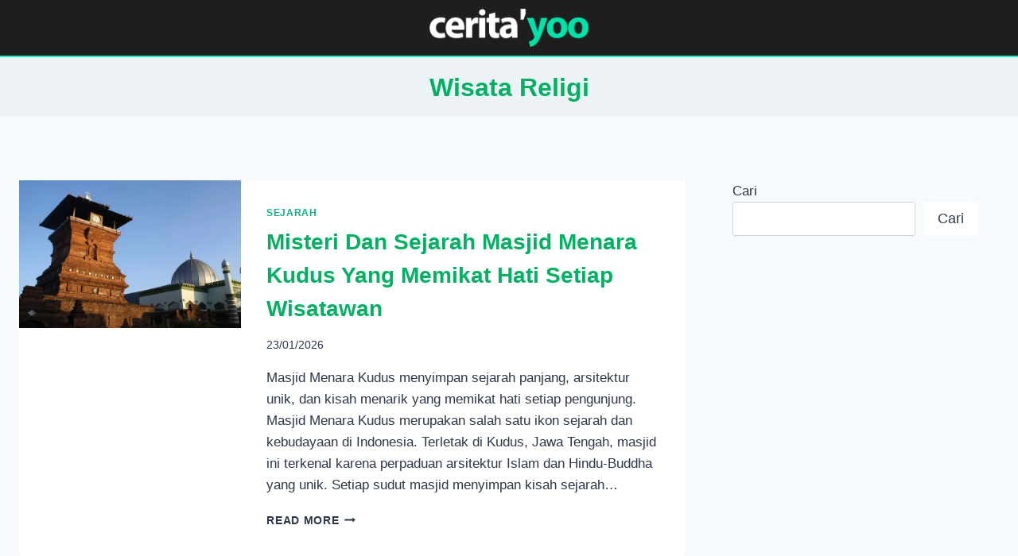

--- FILE ---
content_type: text/html; charset=UTF-8
request_url: https://storydiup.com/tag/wisata-religi/
body_size: 85557
content:
<!doctype html>
<html lang="id" class="no-js"  >
<head>
	<meta charset="UTF-8">
	<meta name="viewport" content="width=device-width, initial-scale=1, minimum-scale=1">
	<meta name='robots' content='index, follow, max-image-preview:large, max-snippet:-1, max-video-preview:-1' />

	<!-- This site is optimized with the Yoast SEO plugin v26.8 - https://yoast.com/product/yoast-seo-wordpress/ -->
	<title>CERITA&#039;YOO: Cerita Rakyat - Horor - Mitos - Sejarah - Kisah Nyata</title>
	<meta name="description" content="CERITA&#039;YOO : sumber informasi terpercaya dari masyarakat dan media ttg Cerita Rakyat, Horor, Mitos, Sejarah, Kisah Nyata dan Ilmu Pengetahuan" />
	<link rel="canonical" href="https://storydiup.com/tag/wisata-religi/" />
	<meta property="og:locale" content="id_ID" />
	<meta property="og:type" content="article" />
	<meta property="og:title" content="CERITA&#039;YOO: Cerita Rakyat - Horor - Mitos - Sejarah - Kisah Nyata" />
	<meta property="og:description" content="CERITA&#039;YOO : sumber informasi terpercaya dari masyarakat dan media ttg Cerita Rakyat, Horor, Mitos, Sejarah, Kisah Nyata dan Ilmu Pengetahuan" />
	<meta property="og:url" content="https://storydiup.com/tag/wisata-religi/" />
	<meta property="og:site_name" content="CERITA&#039;YOO" />
	<meta property="og:image" content="https://takenupload.com/Misteri-Dan-Sejarah-Masjid-Menara-Kudus" />
	<meta name="twitter:card" content="summary_large_image" />
	<meta name="twitter:image" content="https://takenupload.com/Misteri-Dan-Sejarah-Masjid-Menara-Kudus" />
	<meta name="twitter:site" content="@Ceritayoo182756" />
	<!-- / Yoast SEO plugin. -->


<link rel='dns-prefetch' href='//static.addtoany.com' />
<link rel='dns-prefetch' href='//stats.wp.com' />
<link rel='dns-prefetch' href='//www.googletagmanager.com' />
<link rel='preconnect' href='//i0.wp.com' />
<link rel='preconnect' href='//c0.wp.com' />
<link rel="alternate" type="application/rss+xml" title="CERITA&#039;YOO &raquo; Feed" href="https://storydiup.com/feed/" />
			<script>document.documentElement.classList.remove( 'no-js' );</script>
			<link rel="alternate" type="application/rss+xml" title="CERITA&#039;YOO &raquo; Wisata Religi Umpan Tag" href="https://storydiup.com/tag/wisata-religi/feed/" />
<style id='wp-img-auto-sizes-contain-inline-css'>
img:is([sizes=auto i],[sizes^="auto," i]){contain-intrinsic-size:3000px 1500px}
/*# sourceURL=wp-img-auto-sizes-contain-inline-css */
</style>
<style id='wp-emoji-styles-inline-css'>

	img.wp-smiley, img.emoji {
		display: inline !important;
		border: none !important;
		box-shadow: none !important;
		height: 1em !important;
		width: 1em !important;
		margin: 0 0.07em !important;
		vertical-align: -0.1em !important;
		background: none !important;
		padding: 0 !important;
	}
/*# sourceURL=wp-emoji-styles-inline-css */
</style>
<style id='wp-block-library-inline-css'>
:root{--wp-block-synced-color:#7a00df;--wp-block-synced-color--rgb:122,0,223;--wp-bound-block-color:var(--wp-block-synced-color);--wp-editor-canvas-background:#ddd;--wp-admin-theme-color:#007cba;--wp-admin-theme-color--rgb:0,124,186;--wp-admin-theme-color-darker-10:#006ba1;--wp-admin-theme-color-darker-10--rgb:0,107,160.5;--wp-admin-theme-color-darker-20:#005a87;--wp-admin-theme-color-darker-20--rgb:0,90,135;--wp-admin-border-width-focus:2px}@media (min-resolution:192dpi){:root{--wp-admin-border-width-focus:1.5px}}.wp-element-button{cursor:pointer}:root .has-very-light-gray-background-color{background-color:#eee}:root .has-very-dark-gray-background-color{background-color:#313131}:root .has-very-light-gray-color{color:#eee}:root .has-very-dark-gray-color{color:#313131}:root .has-vivid-green-cyan-to-vivid-cyan-blue-gradient-background{background:linear-gradient(135deg,#00d084,#0693e3)}:root .has-purple-crush-gradient-background{background:linear-gradient(135deg,#34e2e4,#4721fb 50%,#ab1dfe)}:root .has-hazy-dawn-gradient-background{background:linear-gradient(135deg,#faaca8,#dad0ec)}:root .has-subdued-olive-gradient-background{background:linear-gradient(135deg,#fafae1,#67a671)}:root .has-atomic-cream-gradient-background{background:linear-gradient(135deg,#fdd79a,#004a59)}:root .has-nightshade-gradient-background{background:linear-gradient(135deg,#330968,#31cdcf)}:root .has-midnight-gradient-background{background:linear-gradient(135deg,#020381,#2874fc)}:root{--wp--preset--font-size--normal:16px;--wp--preset--font-size--huge:42px}.has-regular-font-size{font-size:1em}.has-larger-font-size{font-size:2.625em}.has-normal-font-size{font-size:var(--wp--preset--font-size--normal)}.has-huge-font-size{font-size:var(--wp--preset--font-size--huge)}.has-text-align-center{text-align:center}.has-text-align-left{text-align:left}.has-text-align-right{text-align:right}.has-fit-text{white-space:nowrap!important}#end-resizable-editor-section{display:none}.aligncenter{clear:both}.items-justified-left{justify-content:flex-start}.items-justified-center{justify-content:center}.items-justified-right{justify-content:flex-end}.items-justified-space-between{justify-content:space-between}.screen-reader-text{border:0;clip-path:inset(50%);height:1px;margin:-1px;overflow:hidden;padding:0;position:absolute;width:1px;word-wrap:normal!important}.screen-reader-text:focus{background-color:#ddd;clip-path:none;color:#444;display:block;font-size:1em;height:auto;left:5px;line-height:normal;padding:15px 23px 14px;text-decoration:none;top:5px;width:auto;z-index:100000}html :where(.has-border-color){border-style:solid}html :where([style*=border-top-color]){border-top-style:solid}html :where([style*=border-right-color]){border-right-style:solid}html :where([style*=border-bottom-color]){border-bottom-style:solid}html :where([style*=border-left-color]){border-left-style:solid}html :where([style*=border-width]){border-style:solid}html :where([style*=border-top-width]){border-top-style:solid}html :where([style*=border-right-width]){border-right-style:solid}html :where([style*=border-bottom-width]){border-bottom-style:solid}html :where([style*=border-left-width]){border-left-style:solid}html :where(img[class*=wp-image-]){height:auto;max-width:100%}:where(figure){margin:0 0 1em}html :where(.is-position-sticky){--wp-admin--admin-bar--position-offset:var(--wp-admin--admin-bar--height,0px)}@media screen and (max-width:600px){html :where(.is-position-sticky){--wp-admin--admin-bar--position-offset:0px}}

/*# sourceURL=wp-block-library-inline-css */
</style><style id='wp-block-search-inline-css'>
.wp-block-search__button{margin-left:10px;word-break:normal}.wp-block-search__button.has-icon{line-height:0}.wp-block-search__button svg{height:1.25em;min-height:24px;min-width:24px;width:1.25em;fill:currentColor;vertical-align:text-bottom}:where(.wp-block-search__button){border:1px solid #ccc;padding:6px 10px}.wp-block-search__inside-wrapper{display:flex;flex:auto;flex-wrap:nowrap;max-width:100%}.wp-block-search__label{width:100%}.wp-block-search.wp-block-search__button-only .wp-block-search__button{box-sizing:border-box;display:flex;flex-shrink:0;justify-content:center;margin-left:0;max-width:100%}.wp-block-search.wp-block-search__button-only .wp-block-search__inside-wrapper{min-width:0!important;transition-property:width}.wp-block-search.wp-block-search__button-only .wp-block-search__input{flex-basis:100%;transition-duration:.3s}.wp-block-search.wp-block-search__button-only.wp-block-search__searchfield-hidden,.wp-block-search.wp-block-search__button-only.wp-block-search__searchfield-hidden .wp-block-search__inside-wrapper{overflow:hidden}.wp-block-search.wp-block-search__button-only.wp-block-search__searchfield-hidden .wp-block-search__input{border-left-width:0!important;border-right-width:0!important;flex-basis:0;flex-grow:0;margin:0;min-width:0!important;padding-left:0!important;padding-right:0!important;width:0!important}:where(.wp-block-search__input){appearance:none;border:1px solid #949494;flex-grow:1;font-family:inherit;font-size:inherit;font-style:inherit;font-weight:inherit;letter-spacing:inherit;line-height:inherit;margin-left:0;margin-right:0;min-width:3rem;padding:8px;text-decoration:unset!important;text-transform:inherit}:where(.wp-block-search__button-inside .wp-block-search__inside-wrapper){background-color:#fff;border:1px solid #949494;box-sizing:border-box;padding:4px}:where(.wp-block-search__button-inside .wp-block-search__inside-wrapper) .wp-block-search__input{border:none;border-radius:0;padding:0 4px}:where(.wp-block-search__button-inside .wp-block-search__inside-wrapper) .wp-block-search__input:focus{outline:none}:where(.wp-block-search__button-inside .wp-block-search__inside-wrapper) :where(.wp-block-search__button){padding:4px 8px}.wp-block-search.aligncenter .wp-block-search__inside-wrapper{margin:auto}.wp-block[data-align=right] .wp-block-search.wp-block-search__button-only .wp-block-search__inside-wrapper{float:right}
/*# sourceURL=https://c0.wp.com/c/6.9/wp-includes/blocks/search/style.min.css */
</style>
<style id='global-styles-inline-css'>
:root{--wp--preset--aspect-ratio--square: 1;--wp--preset--aspect-ratio--4-3: 4/3;--wp--preset--aspect-ratio--3-4: 3/4;--wp--preset--aspect-ratio--3-2: 3/2;--wp--preset--aspect-ratio--2-3: 2/3;--wp--preset--aspect-ratio--16-9: 16/9;--wp--preset--aspect-ratio--9-16: 9/16;--wp--preset--color--black: #000000;--wp--preset--color--cyan-bluish-gray: #abb8c3;--wp--preset--color--white: #ffffff;--wp--preset--color--pale-pink: #f78da7;--wp--preset--color--vivid-red: #cf2e2e;--wp--preset--color--luminous-vivid-orange: #ff6900;--wp--preset--color--luminous-vivid-amber: #fcb900;--wp--preset--color--light-green-cyan: #7bdcb5;--wp--preset--color--vivid-green-cyan: #00d084;--wp--preset--color--pale-cyan-blue: #8ed1fc;--wp--preset--color--vivid-cyan-blue: #0693e3;--wp--preset--color--vivid-purple: #9b51e0;--wp--preset--color--theme-palette-1: var(--global-palette1);--wp--preset--color--theme-palette-2: var(--global-palette2);--wp--preset--color--theme-palette-3: var(--global-palette3);--wp--preset--color--theme-palette-4: var(--global-palette4);--wp--preset--color--theme-palette-5: var(--global-palette5);--wp--preset--color--theme-palette-6: var(--global-palette6);--wp--preset--color--theme-palette-7: var(--global-palette7);--wp--preset--color--theme-palette-8: var(--global-palette8);--wp--preset--color--theme-palette-9: var(--global-palette9);--wp--preset--color--theme-palette-10: var(--global-palette10);--wp--preset--color--theme-palette-11: var(--global-palette11);--wp--preset--color--theme-palette-12: var(--global-palette12);--wp--preset--color--theme-palette-13: var(--global-palette13);--wp--preset--color--theme-palette-14: var(--global-palette14);--wp--preset--color--theme-palette-15: var(--global-palette15);--wp--preset--gradient--vivid-cyan-blue-to-vivid-purple: linear-gradient(135deg,rgb(6,147,227) 0%,rgb(155,81,224) 100%);--wp--preset--gradient--light-green-cyan-to-vivid-green-cyan: linear-gradient(135deg,rgb(122,220,180) 0%,rgb(0,208,130) 100%);--wp--preset--gradient--luminous-vivid-amber-to-luminous-vivid-orange: linear-gradient(135deg,rgb(252,185,0) 0%,rgb(255,105,0) 100%);--wp--preset--gradient--luminous-vivid-orange-to-vivid-red: linear-gradient(135deg,rgb(255,105,0) 0%,rgb(207,46,46) 100%);--wp--preset--gradient--very-light-gray-to-cyan-bluish-gray: linear-gradient(135deg,rgb(238,238,238) 0%,rgb(169,184,195) 100%);--wp--preset--gradient--cool-to-warm-spectrum: linear-gradient(135deg,rgb(74,234,220) 0%,rgb(151,120,209) 20%,rgb(207,42,186) 40%,rgb(238,44,130) 60%,rgb(251,105,98) 80%,rgb(254,248,76) 100%);--wp--preset--gradient--blush-light-purple: linear-gradient(135deg,rgb(255,206,236) 0%,rgb(152,150,240) 100%);--wp--preset--gradient--blush-bordeaux: linear-gradient(135deg,rgb(254,205,165) 0%,rgb(254,45,45) 50%,rgb(107,0,62) 100%);--wp--preset--gradient--luminous-dusk: linear-gradient(135deg,rgb(255,203,112) 0%,rgb(199,81,192) 50%,rgb(65,88,208) 100%);--wp--preset--gradient--pale-ocean: linear-gradient(135deg,rgb(255,245,203) 0%,rgb(182,227,212) 50%,rgb(51,167,181) 100%);--wp--preset--gradient--electric-grass: linear-gradient(135deg,rgb(202,248,128) 0%,rgb(113,206,126) 100%);--wp--preset--gradient--midnight: linear-gradient(135deg,rgb(2,3,129) 0%,rgb(40,116,252) 100%);--wp--preset--font-size--small: var(--global-font-size-small);--wp--preset--font-size--medium: var(--global-font-size-medium);--wp--preset--font-size--large: var(--global-font-size-large);--wp--preset--font-size--x-large: 42px;--wp--preset--font-size--larger: var(--global-font-size-larger);--wp--preset--font-size--xxlarge: var(--global-font-size-xxlarge);--wp--preset--spacing--20: 0.44rem;--wp--preset--spacing--30: 0.67rem;--wp--preset--spacing--40: 1rem;--wp--preset--spacing--50: 1.5rem;--wp--preset--spacing--60: 2.25rem;--wp--preset--spacing--70: 3.38rem;--wp--preset--spacing--80: 5.06rem;--wp--preset--shadow--natural: 6px 6px 9px rgba(0, 0, 0, 0.2);--wp--preset--shadow--deep: 12px 12px 50px rgba(0, 0, 0, 0.4);--wp--preset--shadow--sharp: 6px 6px 0px rgba(0, 0, 0, 0.2);--wp--preset--shadow--outlined: 6px 6px 0px -3px rgb(255, 255, 255), 6px 6px rgb(0, 0, 0);--wp--preset--shadow--crisp: 6px 6px 0px rgb(0, 0, 0);}:where(.is-layout-flex){gap: 0.5em;}:where(.is-layout-grid){gap: 0.5em;}body .is-layout-flex{display: flex;}.is-layout-flex{flex-wrap: wrap;align-items: center;}.is-layout-flex > :is(*, div){margin: 0;}body .is-layout-grid{display: grid;}.is-layout-grid > :is(*, div){margin: 0;}:where(.wp-block-columns.is-layout-flex){gap: 2em;}:where(.wp-block-columns.is-layout-grid){gap: 2em;}:where(.wp-block-post-template.is-layout-flex){gap: 1.25em;}:where(.wp-block-post-template.is-layout-grid){gap: 1.25em;}.has-black-color{color: var(--wp--preset--color--black) !important;}.has-cyan-bluish-gray-color{color: var(--wp--preset--color--cyan-bluish-gray) !important;}.has-white-color{color: var(--wp--preset--color--white) !important;}.has-pale-pink-color{color: var(--wp--preset--color--pale-pink) !important;}.has-vivid-red-color{color: var(--wp--preset--color--vivid-red) !important;}.has-luminous-vivid-orange-color{color: var(--wp--preset--color--luminous-vivid-orange) !important;}.has-luminous-vivid-amber-color{color: var(--wp--preset--color--luminous-vivid-amber) !important;}.has-light-green-cyan-color{color: var(--wp--preset--color--light-green-cyan) !important;}.has-vivid-green-cyan-color{color: var(--wp--preset--color--vivid-green-cyan) !important;}.has-pale-cyan-blue-color{color: var(--wp--preset--color--pale-cyan-blue) !important;}.has-vivid-cyan-blue-color{color: var(--wp--preset--color--vivid-cyan-blue) !important;}.has-vivid-purple-color{color: var(--wp--preset--color--vivid-purple) !important;}.has-black-background-color{background-color: var(--wp--preset--color--black) !important;}.has-cyan-bluish-gray-background-color{background-color: var(--wp--preset--color--cyan-bluish-gray) !important;}.has-white-background-color{background-color: var(--wp--preset--color--white) !important;}.has-pale-pink-background-color{background-color: var(--wp--preset--color--pale-pink) !important;}.has-vivid-red-background-color{background-color: var(--wp--preset--color--vivid-red) !important;}.has-luminous-vivid-orange-background-color{background-color: var(--wp--preset--color--luminous-vivid-orange) !important;}.has-luminous-vivid-amber-background-color{background-color: var(--wp--preset--color--luminous-vivid-amber) !important;}.has-light-green-cyan-background-color{background-color: var(--wp--preset--color--light-green-cyan) !important;}.has-vivid-green-cyan-background-color{background-color: var(--wp--preset--color--vivid-green-cyan) !important;}.has-pale-cyan-blue-background-color{background-color: var(--wp--preset--color--pale-cyan-blue) !important;}.has-vivid-cyan-blue-background-color{background-color: var(--wp--preset--color--vivid-cyan-blue) !important;}.has-vivid-purple-background-color{background-color: var(--wp--preset--color--vivid-purple) !important;}.has-black-border-color{border-color: var(--wp--preset--color--black) !important;}.has-cyan-bluish-gray-border-color{border-color: var(--wp--preset--color--cyan-bluish-gray) !important;}.has-white-border-color{border-color: var(--wp--preset--color--white) !important;}.has-pale-pink-border-color{border-color: var(--wp--preset--color--pale-pink) !important;}.has-vivid-red-border-color{border-color: var(--wp--preset--color--vivid-red) !important;}.has-luminous-vivid-orange-border-color{border-color: var(--wp--preset--color--luminous-vivid-orange) !important;}.has-luminous-vivid-amber-border-color{border-color: var(--wp--preset--color--luminous-vivid-amber) !important;}.has-light-green-cyan-border-color{border-color: var(--wp--preset--color--light-green-cyan) !important;}.has-vivid-green-cyan-border-color{border-color: var(--wp--preset--color--vivid-green-cyan) !important;}.has-pale-cyan-blue-border-color{border-color: var(--wp--preset--color--pale-cyan-blue) !important;}.has-vivid-cyan-blue-border-color{border-color: var(--wp--preset--color--vivid-cyan-blue) !important;}.has-vivid-purple-border-color{border-color: var(--wp--preset--color--vivid-purple) !important;}.has-vivid-cyan-blue-to-vivid-purple-gradient-background{background: var(--wp--preset--gradient--vivid-cyan-blue-to-vivid-purple) !important;}.has-light-green-cyan-to-vivid-green-cyan-gradient-background{background: var(--wp--preset--gradient--light-green-cyan-to-vivid-green-cyan) !important;}.has-luminous-vivid-amber-to-luminous-vivid-orange-gradient-background{background: var(--wp--preset--gradient--luminous-vivid-amber-to-luminous-vivid-orange) !important;}.has-luminous-vivid-orange-to-vivid-red-gradient-background{background: var(--wp--preset--gradient--luminous-vivid-orange-to-vivid-red) !important;}.has-very-light-gray-to-cyan-bluish-gray-gradient-background{background: var(--wp--preset--gradient--very-light-gray-to-cyan-bluish-gray) !important;}.has-cool-to-warm-spectrum-gradient-background{background: var(--wp--preset--gradient--cool-to-warm-spectrum) !important;}.has-blush-light-purple-gradient-background{background: var(--wp--preset--gradient--blush-light-purple) !important;}.has-blush-bordeaux-gradient-background{background: var(--wp--preset--gradient--blush-bordeaux) !important;}.has-luminous-dusk-gradient-background{background: var(--wp--preset--gradient--luminous-dusk) !important;}.has-pale-ocean-gradient-background{background: var(--wp--preset--gradient--pale-ocean) !important;}.has-electric-grass-gradient-background{background: var(--wp--preset--gradient--electric-grass) !important;}.has-midnight-gradient-background{background: var(--wp--preset--gradient--midnight) !important;}.has-small-font-size{font-size: var(--wp--preset--font-size--small) !important;}.has-medium-font-size{font-size: var(--wp--preset--font-size--medium) !important;}.has-large-font-size{font-size: var(--wp--preset--font-size--large) !important;}.has-x-large-font-size{font-size: var(--wp--preset--font-size--x-large) !important;}
/*# sourceURL=global-styles-inline-css */
</style>

<style id='classic-theme-styles-inline-css'>
/*! This file is auto-generated */
.wp-block-button__link{color:#fff;background-color:#32373c;border-radius:9999px;box-shadow:none;text-decoration:none;padding:calc(.667em + 2px) calc(1.333em + 2px);font-size:1.125em}.wp-block-file__button{background:#32373c;color:#fff;text-decoration:none}
/*# sourceURL=/wp-includes/css/classic-themes.min.css */
</style>
<link rel='stylesheet' id='kadence-global-css' href='https://storydiup.com/wp-content/themes/kadence/assets/css/global.min.css?ver=1.4.3' media='all' />
<style id='kadence-global-inline-css'>
/* Kadence Base CSS */
:root{--global-palette1:#04b162;--global-palette2:#04b162;--global-palette3:#04b162;--global-palette4:#2d3748;--global-palette5:#4A5568;--global-palette6:#718096;--global-palette7:#EDF2F7;--global-palette8:#F7FAFC;--global-palette9:#ffffff;--global-palette10:oklch(from var(--global-palette1) calc(l + 0.10 * (1 - l)) calc(c * 1.00) calc(h + 180) / 100%);--global-palette11:#13612e;--global-palette12:#1159af;--global-palette13:#b82105;--global-palette14:#f7630c;--global-palette15:#f5a524;--global-palette9rgb:255, 255, 255;--global-palette-highlight:#07b683;--global-palette-highlight-alt:#29efa7;--global-palette-highlight-alt2:var(--global-palette9);--global-palette-btn-bg:var(--global-palette1);--global-palette-btn-bg-hover:var(--global-palette2);--global-palette-btn:var(--global-palette9);--global-palette-btn-hover:var(--global-palette9);--global-palette-btn-sec-bg:var(--global-palette7);--global-palette-btn-sec-bg-hover:var(--global-palette2);--global-palette-btn-sec:var(--global-palette3);--global-palette-btn-sec-hover:var(--global-palette9);--global-body-font-family:-apple-system,BlinkMacSystemFont,"Segoe UI",Roboto,Oxygen-Sans,Ubuntu,Cantarell,"Helvetica Neue",sans-serif, "Apple Color Emoji", "Segoe UI Emoji", "Segoe UI Symbol";--global-heading-font-family:inherit;--global-primary-nav-font-family:inherit;--global-fallback-font:sans-serif;--global-display-fallback-font:sans-serif;--global-content-width:1290px;--global-content-wide-width:calc(1290px + 230px);--global-content-narrow-width:842px;--global-content-edge-padding:1.5rem;--global-content-boxed-padding:2rem;--global-calc-content-width:calc(1290px - var(--global-content-edge-padding) - var(--global-content-edge-padding) );--wp--style--global--content-size:var(--global-calc-content-width);}.wp-site-blocks{--global-vw:calc( 100vw - ( 0.5 * var(--scrollbar-offset)));}body{background:var(--global-palette8);}body, input, select, optgroup, textarea{font-weight:400;font-size:17px;line-height:1.6;font-family:var(--global-body-font-family);color:var(--global-palette4);}.content-bg, body.content-style-unboxed .site{background:var(--global-palette9);}h1,h2,h3,h4,h5,h6{font-family:var(--global-heading-font-family);}h1{font-weight:700;font-size:32px;line-height:1.5;color:var(--global-palette3);}h2{font-weight:700;font-size:28px;line-height:1.5;color:var(--global-palette3);}h3{font-weight:700;font-size:24px;line-height:1.5;color:var(--global-palette3);}h4{font-weight:700;font-size:22px;line-height:1.5;color:var(--global-palette4);}h5{font-weight:700;font-size:20px;line-height:1.5;color:var(--global-palette4);}h6{font-weight:700;font-size:18px;line-height:1.5;color:var(--global-palette5);}.entry-hero .kadence-breadcrumbs{max-width:1290px;}.site-container, .site-header-row-layout-contained, .site-footer-row-layout-contained, .entry-hero-layout-contained, .comments-area, .alignfull > .wp-block-cover__inner-container, .alignwide > .wp-block-cover__inner-container{max-width:var(--global-content-width);}.content-width-narrow .content-container.site-container, .content-width-narrow .hero-container.site-container{max-width:var(--global-content-narrow-width);}@media all and (min-width: 1520px){.wp-site-blocks .content-container  .alignwide{margin-left:-115px;margin-right:-115px;width:unset;max-width:unset;}}@media all and (min-width: 1102px){.content-width-narrow .wp-site-blocks .content-container .alignwide{margin-left:-130px;margin-right:-130px;width:unset;max-width:unset;}}.content-style-boxed .wp-site-blocks .entry-content .alignwide{margin-left:calc( -1 * var( --global-content-boxed-padding ) );margin-right:calc( -1 * var( --global-content-boxed-padding ) );}.content-area{margin-top:5rem;margin-bottom:5rem;}@media all and (max-width: 1024px){.content-area{margin-top:3rem;margin-bottom:3rem;}}@media all and (max-width: 767px){.content-area{margin-top:2rem;margin-bottom:2rem;}}@media all and (max-width: 1024px){:root{--global-content-boxed-padding:2rem;}}@media all and (max-width: 767px){:root{--global-content-boxed-padding:1.5rem;}}.entry-content-wrap{padding:2rem;}@media all and (max-width: 1024px){.entry-content-wrap{padding:2rem;}}@media all and (max-width: 767px){.entry-content-wrap{padding:1.5rem;}}.entry.single-entry{box-shadow:0px 15px 15px -10px rgba(0,0,0,0.05);}.entry.loop-entry{box-shadow:0px 15px 15px -10px rgba(0,0,0,0.05);}.loop-entry .entry-content-wrap{padding:2rem;}@media all and (max-width: 1024px){.loop-entry .entry-content-wrap{padding:2rem;}}@media all and (max-width: 767px){.loop-entry .entry-content-wrap{padding:1.5rem;}}.primary-sidebar.widget-area .widget{margin-bottom:1.5em;color:var(--global-palette4);}.primary-sidebar.widget-area .widget-title{font-weight:700;font-size:20px;line-height:1.5;color:var(--global-palette3);}button, .button, .wp-block-button__link, input[type="button"], input[type="reset"], input[type="submit"], .fl-button, .elementor-button-wrapper .elementor-button, .wc-block-components-checkout-place-order-button, .wc-block-cart__submit{box-shadow:0px 0px 0px -7px rgba(0,0,0,0);}button:hover, button:focus, button:active, .button:hover, .button:focus, .button:active, .wp-block-button__link:hover, .wp-block-button__link:focus, .wp-block-button__link:active, input[type="button"]:hover, input[type="button"]:focus, input[type="button"]:active, input[type="reset"]:hover, input[type="reset"]:focus, input[type="reset"]:active, input[type="submit"]:hover, input[type="submit"]:focus, input[type="submit"]:active, .elementor-button-wrapper .elementor-button:hover, .elementor-button-wrapper .elementor-button:focus, .elementor-button-wrapper .elementor-button:active, .wc-block-cart__submit:hover{box-shadow:0px 15px 25px -7px rgba(0,0,0,0.1);}.kb-button.kb-btn-global-outline.kb-btn-global-inherit{padding-top:calc(px - 2px);padding-right:calc(px - 2px);padding-bottom:calc(px - 2px);padding-left:calc(px - 2px);}@media all and (min-width: 1025px){.transparent-header .entry-hero .entry-hero-container-inner{padding-top:70px;}}@media all and (max-width: 1024px){.mobile-transparent-header .entry-hero .entry-hero-container-inner{padding-top:70px;}}@media all and (max-width: 767px){.mobile-transparent-header .entry-hero .entry-hero-container-inner{padding-top:39px;}}.entry-hero.post-archive-hero-section .entry-header{min-height:75px;}
/* Kadence Header CSS */
@media all and (max-width: 1024px){.mobile-transparent-header #masthead{position:absolute;left:0px;right:0px;z-index:100;}.kadence-scrollbar-fixer.mobile-transparent-header #masthead{right:var(--scrollbar-offset,0);}.mobile-transparent-header #masthead, .mobile-transparent-header .site-top-header-wrap .site-header-row-container-inner, .mobile-transparent-header .site-main-header-wrap .site-header-row-container-inner, .mobile-transparent-header .site-bottom-header-wrap .site-header-row-container-inner{background:transparent;}.site-header-row-tablet-layout-fullwidth, .site-header-row-tablet-layout-standard{padding:0px;}}@media all and (min-width: 1025px){.transparent-header #masthead{position:absolute;left:0px;right:0px;z-index:100;}.transparent-header.kadence-scrollbar-fixer #masthead{right:var(--scrollbar-offset,0);}.transparent-header #masthead, .transparent-header .site-top-header-wrap .site-header-row-container-inner, .transparent-header .site-main-header-wrap .site-header-row-container-inner, .transparent-header .site-bottom-header-wrap .site-header-row-container-inner{background:transparent;}}.site-branding a.brand img{max-width:200px;}.site-branding a.brand img.svg-logo-image{width:200px;}@media all and (max-width: 767px){.site-branding a.brand img{max-width:125px;}.site-branding a.brand img.svg-logo-image{width:125px;}}.site-branding{padding:0px 0px 0px 0px;}#masthead, #masthead .kadence-sticky-header.item-is-fixed:not(.item-at-start):not(.site-header-row-container):not(.site-main-header-wrap), #masthead .kadence-sticky-header.item-is-fixed:not(.item-at-start) > .site-header-row-container-inner{background:#ffffff;}.site-main-header-wrap .site-header-row-container-inner{background:#1e1e1e;border-bottom:2px solid #12f7bb;}.site-main-header-inner-wrap{min-height:70px;}@media all and (max-width: 767px){.site-main-header-inner-wrap{min-height:39px;}}.header-navigation .header-menu-container ul ul.sub-menu, .header-navigation .header-menu-container ul ul.submenu{background:var(--global-palette3);box-shadow:0px 2px 13px 0px rgba(0,0,0,0.1);}.header-navigation .header-menu-container ul ul li.menu-item, .header-menu-container ul.menu > li.kadence-menu-mega-enabled > ul > li.menu-item > a{border-bottom:1px solid rgba(255,255,255,0.1);border-radius:0px 0px 0px 0px;}.header-navigation .header-menu-container ul ul li.menu-item > a{width:200px;padding-top:1em;padding-bottom:1em;color:var(--global-palette8);font-size:12px;}.header-navigation .header-menu-container ul ul li.menu-item > a:hover{color:var(--global-palette9);background:var(--global-palette4);border-radius:0px 0px 0px 0px;}.header-navigation .header-menu-container ul ul li.menu-item.current-menu-item > a{color:var(--global-palette9);background:var(--global-palette4);border-radius:0px 0px 0px 0px;}.mobile-toggle-open-container .menu-toggle-open, .mobile-toggle-open-container .menu-toggle-open:focus{color:var(--global-palette5);padding:0.4em 0.6em 0.4em 0.6em;font-size:14px;}.mobile-toggle-open-container .menu-toggle-open.menu-toggle-style-bordered{border:1px solid currentColor;}.mobile-toggle-open-container .menu-toggle-open .menu-toggle-icon{font-size:20px;}.mobile-toggle-open-container .menu-toggle-open:hover, .mobile-toggle-open-container .menu-toggle-open:focus-visible{color:var(--global-palette-highlight);}.mobile-navigation ul li{font-size:14px;}.mobile-navigation ul li a{padding-top:1em;padding-bottom:1em;}.mobile-navigation ul li > a, .mobile-navigation ul li.menu-item-has-children > .drawer-nav-drop-wrap{color:var(--global-palette8);}.mobile-navigation ul li.current-menu-item > a, .mobile-navigation ul li.current-menu-item.menu-item-has-children > .drawer-nav-drop-wrap{color:var(--global-palette-highlight);}.mobile-navigation ul li.menu-item-has-children .drawer-nav-drop-wrap, .mobile-navigation ul li:not(.menu-item-has-children) a{border-bottom:1px solid rgba(255,255,255,0.1);}.mobile-navigation:not(.drawer-navigation-parent-toggle-true) ul li.menu-item-has-children .drawer-nav-drop-wrap button{border-left:1px solid rgba(255,255,255,0.1);}#mobile-drawer .drawer-header .drawer-toggle{padding:0.6em 0.15em 0.6em 0.15em;font-size:24px;}
/* Kadence Footer CSS */
.site-bottom-footer-wrap .site-footer-row-container-inner{background:#057252;border-top:2px solid #1ada76;}.site-bottom-footer-inner-wrap{min-height:10px;padding-top:0px;padding-bottom:0px;grid-column-gap:0px;}.site-bottom-footer-inner-wrap .widget{margin-bottom:0px;}.site-bottom-footer-inner-wrap .site-footer-section:not(:last-child):after{right:calc(-0px / 2);}#colophon .footer-html{font-style:normal;color:#ffffff;}#colophon .site-footer-row-container .site-footer-row .footer-html a{color:#15f4b6;}#colophon .site-footer-row-container .site-footer-row .footer-html a:hover{color:#09f443;}
/*# sourceURL=kadence-global-inline-css */
</style>
<link rel='stylesheet' id='kadence-header-css' href='https://storydiup.com/wp-content/themes/kadence/assets/css/header.min.css?ver=1.4.3' media='all' />
<link rel='stylesheet' id='kadence-content-css' href='https://storydiup.com/wp-content/themes/kadence/assets/css/content.min.css?ver=1.4.3' media='all' />
<style id='kadence-content-inline-css'>
.posted-by, .comments-link { clip: rect(1px, 1px, 1px, 1px); height: 1px; position: absolute; overflow: hidden; width: 1px; }
/*# sourceURL=kadence-content-inline-css */
</style>
<link rel='stylesheet' id='kadence-sidebar-css' href='https://storydiup.com/wp-content/themes/kadence/assets/css/sidebar.min.css?ver=1.4.3' media='all' />
<link rel='stylesheet' id='kadence-footer-css' href='https://storydiup.com/wp-content/themes/kadence/assets/css/footer.min.css?ver=1.4.3' media='all' />
<link rel='stylesheet' id='addtoany-css' href='https://storydiup.com/wp-content/plugins/add-to-any/addtoany.min.css?ver=1.16' media='all' />
<script id="addtoany-core-js-before">
window.a2a_config=window.a2a_config||{};a2a_config.callbacks=[];a2a_config.overlays=[];a2a_config.templates={};a2a_localize = {
	Share: "Share",
	Save: "Save",
	Subscribe: "Subscribe",
	Email: "Email",
	Bookmark: "Bookmark",
	ShowAll: "Show all",
	ShowLess: "Show less",
	FindServices: "Find service(s)",
	FindAnyServiceToAddTo: "Instantly find any service to add to",
	PoweredBy: "Powered by",
	ShareViaEmail: "Share via email",
	SubscribeViaEmail: "Subscribe via email",
	BookmarkInYourBrowser: "Bookmark in your browser",
	BookmarkInstructions: "Press Ctrl+D or \u2318+D to bookmark this page",
	AddToYourFavorites: "Add to your favorites",
	SendFromWebOrProgram: "Send from any email address or email program",
	EmailProgram: "Email program",
	More: "More&#8230;",
	ThanksForSharing: "Thanks for sharing!",
	ThanksForFollowing: "Thanks for following!"
};


//# sourceURL=addtoany-core-js-before
</script>
<script defer src="https://static.addtoany.com/menu/page.js" id="addtoany-core-js"></script>
<script src="https://c0.wp.com/c/6.9/wp-includes/js/jquery/jquery.min.js" id="jquery-core-js"></script>
<script src="https://c0.wp.com/c/6.9/wp-includes/js/jquery/jquery-migrate.min.js" id="jquery-migrate-js"></script>
<script defer src="https://storydiup.com/wp-content/plugins/add-to-any/addtoany.min.js?ver=1.1" id="addtoany-jquery-js"></script>
<link rel="https://api.w.org/" href="https://storydiup.com/wp-json/" /><link rel="alternate" title="JSON" type="application/json" href="https://storydiup.com/wp-json/wp/v2/tags/711" /><link rel="EditURI" type="application/rsd+xml" title="RSD" href="https://storydiup.com/xmlrpc.php?rsd" />
<meta name="generator" content="WordPress 6.9" />
<link rel='dns-prefetch' href='https://i0.wp.com/'><link rel='preconnect' href='https://i0.wp.com/' crossorigin><link rel='dns-prefetch' href='https://i1.wp.com/'><link rel='preconnect' href='https://i1.wp.com/' crossorigin><link rel='dns-prefetch' href='https://i2.wp.com/'><link rel='preconnect' href='https://i2.wp.com/' crossorigin><link rel='dns-prefetch' href='https://i3.wp.com/'><link rel='preconnect' href='https://i3.wp.com/' crossorigin><meta name="generator" content="Site Kit by Google 1.168.0" />	<style>img#wpstats{display:none}</style>
		<link rel="icon" href="https://i0.wp.com/storydiup.com/wp-content/uploads/2023/11/favicon.jpg?fit=32%2C32&#038;ssl=1" sizes="32x32" />
<link rel="icon" href="https://i0.wp.com/storydiup.com/wp-content/uploads/2023/11/favicon.jpg?fit=192%2C192&#038;ssl=1" sizes="192x192" />
<link rel="apple-touch-icon" href="https://i0.wp.com/storydiup.com/wp-content/uploads/2023/11/favicon.jpg?fit=180%2C180&#038;ssl=1" />
<meta name="msapplication-TileImage" content="https://i0.wp.com/storydiup.com/wp-content/uploads/2023/11/favicon.jpg?fit=250%2C250&#038;ssl=1" />
</head>

<body class="archive tag tag-wisata-religi tag-711 wp-custom-logo wp-embed-responsive wp-theme-kadence hfeed footer-on-bottom hide-focus-outline link-style-no-underline has-sidebar content-title-style-above content-width-normal content-style-boxed content-vertical-padding-show non-transparent-header mobile-non-transparent-header author-hidden comment-hidden">
<div id="wrapper" class="site wp-site-blocks">
			<a class="skip-link screen-reader-text scroll-ignore" href="#main">Skip to content</a>
		<header id="masthead" class="site-header" role="banner"  >
	<div id="main-header" class="site-header-wrap">
		<div class="site-header-inner-wrap">
			<div class="site-header-upper-wrap">
				<div class="site-header-upper-inner-wrap">
					<div class="site-main-header-wrap site-header-row-container site-header-focus-item site-header-row-layout-standard" data-section="kadence_customizer_header_main">
	<div class="site-header-row-container-inner">
				<div class="site-container">
			<div class="site-main-header-inner-wrap site-header-row site-header-row-only-center-column site-header-row-center-column">
													<div class="site-header-main-section-center site-header-section site-header-section-center">
						<div class="site-header-item site-header-focus-item" data-section="title_tagline">
	<div class="site-branding branding-layout-standard site-brand-logo-only"><a class="brand has-logo-image" href="https://storydiup.com/" rel="home"><img width="830" height="196" src="https://i0.wp.com/storydiup.com/wp-content/uploads/2023/11/logo.png?fit=830%2C196&amp;ssl=1" class="custom-logo" alt="logo ceritayoo" decoding="async" fetchpriority="high" srcset="https://storydiup.com/wp-content/uploads/2023/11/logo.png 830w, https://storydiup.com/wp-content/uploads/2023/11/logo-300x71.png 300w, https://storydiup.com/wp-content/uploads/2023/11/logo-768x181.png 768w" sizes="(max-width: 830px) 100vw, 830px" /></a></div></div><!-- data-section="title_tagline" -->
					</div>
											</div>
		</div>
	</div>
</div>
				</div>
			</div>
					</div>
	</div>
	
<div id="mobile-header" class="site-mobile-header-wrap">
	<div class="site-header-inner-wrap">
		<div class="site-header-upper-wrap">
			<div class="site-header-upper-inner-wrap">
			<div class="site-main-header-wrap site-header-focus-item site-header-row-layout-standard site-header-row-tablet-layout-default site-header-row-mobile-layout-default ">
	<div class="site-header-row-container-inner">
		<div class="site-container">
			<div class="site-main-header-inner-wrap site-header-row site-header-row-only-center-column site-header-row-center-column">
													<div class="site-header-main-section-center site-header-section site-header-section-center">
						<div class="site-header-item site-header-focus-item" data-section="title_tagline">
	<div class="site-branding mobile-site-branding branding-layout-standard branding-tablet-layout-inherit site-brand-logo-only branding-mobile-layout-inherit"><a class="brand has-logo-image" href="https://storydiup.com/" rel="home"><img width="830" height="196" src="https://i0.wp.com/storydiup.com/wp-content/uploads/2023/11/logo.png?fit=830%2C196&amp;ssl=1" class="custom-logo" alt="logo ceritayoo" decoding="async" srcset="https://storydiup.com/wp-content/uploads/2023/11/logo.png 830w, https://storydiup.com/wp-content/uploads/2023/11/logo-300x71.png 300w, https://storydiup.com/wp-content/uploads/2023/11/logo-768x181.png 768w" sizes="(max-width: 830px) 100vw, 830px" /></a></div></div><!-- data-section="title_tagline" -->
					</div>
											</div>
		</div>
	</div>
</div>
			</div>
		</div>
			</div>
</div>
</header><!-- #masthead -->

	<main id="inner-wrap" class="wrap kt-clear" role="main">
		<section class="entry-hero post-archive-hero-section entry-hero-layout-standard">
	<div class="entry-hero-container-inner">
		<div class="hero-section-overlay"></div>
		<div class="hero-container site-container">
			<header class="entry-header post-archive-title title-align-inherit title-tablet-align-inherit title-mobile-align-inherit">
				<h1 class="page-title archive-title">Wisata Religi</h1>			</header><!-- .entry-header -->
		</div>
	</div>
</section><!-- .entry-hero -->
<div id="primary" class="content-area">
	<div class="content-container site-container">
		<div id="main" class="site-main">
							<ul id="archive-container" class="content-wrap kadence-posts-list grid-cols post-archive item-content-vertical-align-top grid-sm-col-1 grid-lg-col-1 item-image-style-beside">
					<li class="entry-list-item">
	<article class="entry content-bg loop-entry post-3782 post type-post status-publish format-standard has-post-thumbnail hentry category-sejarah tag-arsitektur-tradisional tag-ceritayoo tag-masjid-menara-kudus tag-sejarah-islam-indonesia tag-wali-songo tag-wisata-religi">
				<a aria-hidden="true" tabindex="-1" role="presentation" class="post-thumbnail kadence-thumbnail-ratio-2-3" aria-label="Misteri Dan Sejarah Masjid Menara Kudus Yang Memikat Hati Setiap Wisatawan" href="https://storydiup.com/misteri-dan-sejarah-masjid-menara-kudus-yang-memikat-hati-setiap-wisatawan/">
			<div class="post-thumbnail-inner">
				<img post-id="3782" fifu-featured="1" width="768" src="https://i0.wp.com/takenupload.com/Misteri-Dan-Sejarah-Masjid-Menara-Kudus?w=768&amp;resize=768,0&amp;ssl=1" class="attachment-medium_large size-medium_large wp-post-image" alt="Misteri Dan Sejarah Masjid Menara Kudus" title="Misteri Dan Sejarah Masjid Menara Kudus" title="Misteri Dan Sejarah Masjid Menara Kudus" decoding="async" />			</div>
		</a><!-- .post-thumbnail -->
				<div class="entry-content-wrap">
			<header class="entry-header">

			<div class="entry-taxonomies">
			<span class="category-links term-links category-style-normal">
				<a href="https://storydiup.com/category/sejarah/" class="category-link-sejarah" rel="tag">SEJARAH</a>			</span>
		</div><!-- .entry-taxonomies -->
		<h2 class="entry-title"><a href="https://storydiup.com/misteri-dan-sejarah-masjid-menara-kudus-yang-memikat-hati-setiap-wisatawan/" rel="bookmark">Misteri Dan Sejarah Masjid Menara Kudus Yang Memikat Hati Setiap Wisatawan</a></h2><div class="entry-meta entry-meta-divider-dot">
						<span class="posted-on">
						<time class="entry-date published" datetime="2026-01-23T08:21:28+07:00" >23/01/2026</time><time class="updated" datetime="2026-01-23T08:21:29+07:00" >23/01/2026</time>					</span>
					</div><!-- .entry-meta -->
</header><!-- .entry-header -->
	<div class="entry-summary">
		<p>Masjid Menara Kudus menyimpan sejarah panjang, arsitektur unik, dan kisah menarik yang memikat hati setiap pengunjung. Masjid Menara Kudus merupakan salah satu ikon sejarah dan kebudayaan di Indonesia. Terletak di Kudus, Jawa Tengah, masjid ini terkenal karena perpaduan arsitektur Islam dan Hindu-Buddha yang unik. Setiap sudut masjid menyimpan kisah sejarah&#8230;</p>
	</div><!-- .entry-summary -->
	<footer class="entry-footer">
		<div class="entry-actions">
		<p class="more-link-wrap">
			<a href="https://storydiup.com/misteri-dan-sejarah-masjid-menara-kudus-yang-memikat-hati-setiap-wisatawan/" class="post-more-link">
				Read More<span class="screen-reader-text"> Misteri Dan Sejarah Masjid Menara Kudus Yang Memikat Hati Setiap Wisatawan</span><span class="kadence-svg-iconset svg-baseline"><svg aria-hidden="true" class="kadence-svg-icon kadence-arrow-right-alt-svg" fill="currentColor" version="1.1" xmlns="http://www.w3.org/2000/svg" width="27" height="28" viewBox="0 0 27 28"><title>Continue</title><path d="M27 13.953c0 0.141-0.063 0.281-0.156 0.375l-6 5.531c-0.156 0.141-0.359 0.172-0.547 0.094-0.172-0.078-0.297-0.25-0.297-0.453v-3.5h-19.5c-0.281 0-0.5-0.219-0.5-0.5v-3c0-0.281 0.219-0.5 0.5-0.5h19.5v-3.5c0-0.203 0.109-0.375 0.297-0.453s0.391-0.047 0.547 0.078l6 5.469c0.094 0.094 0.156 0.219 0.156 0.359v0z"></path>
				</svg></span>			</a>
		</p>
	</div><!-- .entry-actions -->
	</footer><!-- .entry-footer -->
		</div>
	</article>
</li>
<li class="entry-list-item">
	<article class="entry content-bg loop-entry post-1293 post type-post status-publish format-standard has-post-thumbnail hentry category-sejarah tag-cerita-yoo tag-patung-yesus-buntu-burake tag-patung-yesus-tertinggi tag-wisata-religi tag-wisata-toraja">
				<a aria-hidden="true" tabindex="-1" role="presentation" class="post-thumbnail kadence-thumbnail-ratio-2-3" aria-label="Patung Yesus Buntu Burake – Sejarah Patung Yesus Tertinggi" href="https://storydiup.com/patung-yesus-buntu-burake-sejarah-patung-yesus-tertinggi/">
			<div class="post-thumbnail-inner">
				<img width="700" height="350" src="https://i0.wp.com/storydiup.com/wp-content/uploads/2024/04/Patung-Yesus-Buntu-Burake-Sejarah-Patung-Yesus-Tertinggi-Di-Dunia.webp?fit=700%2C350&amp;ssl=1" class="attachment-medium_large size-medium_large wp-post-image" alt="Patung Yesus Buntu Burake – Sejarah Patung Yesus Tertinggi" title="Patung Yesus Buntu Burake – Sejarah Patung Yesus Tertinggi" decoding="async" loading="lazy" srcset="https://storydiup.com/wp-content/uploads/2024/04/Patung-Yesus-Buntu-Burake-Sejarah-Patung-Yesus-Tertinggi-Di-Dunia.webp 700w, https://storydiup.com/wp-content/uploads/2024/04/Patung-Yesus-Buntu-Burake-Sejarah-Patung-Yesus-Tertinggi-Di-Dunia-300x150.webp 300w" sizes="auto, (max-width: 700px) 100vw, 700px" />			</div>
		</a><!-- .post-thumbnail -->
				<div class="entry-content-wrap">
			<header class="entry-header">

			<div class="entry-taxonomies">
			<span class="category-links term-links category-style-normal">
				<a href="https://storydiup.com/category/sejarah/" class="category-link-sejarah" rel="tag">SEJARAH</a>			</span>
		</div><!-- .entry-taxonomies -->
		<h2 class="entry-title"><a href="https://storydiup.com/patung-yesus-buntu-burake-sejarah-patung-yesus-tertinggi/" rel="bookmark">Patung Yesus Buntu Burake – Sejarah Patung Yesus Tertinggi</a></h2><div class="entry-meta entry-meta-divider-dot">
						<span class="posted-on">
						<time class="entry-date published" datetime="2024-04-15T20:09:57+07:00" >15/04/2024</time><time class="updated" datetime="2024-04-16T04:33:01+07:00" >16/04/2024</time>					</span>
					</div><!-- .entry-meta -->
</header><!-- .entry-header -->
	<div class="entry-summary">
		<p>Obyek wisata religi yaitu Patung Yesus Buntu Burake jadi salah satu tempat yang tidak boleh untuk anda lewatkan. Tentu saja ketika anda berkunjung ke Tana Toraja di Sulawesi Selatan. Lokasi Patung ini letaknya yaitu di wilayah Kelurahan Buntu Burake, Kecamatan Makale di Sulawesi Selatan. Dari kejauhan, Patung Yesus Buntu Burake&#8230;</p>
	</div><!-- .entry-summary -->
	<footer class="entry-footer">
		<div class="entry-actions">
		<p class="more-link-wrap">
			<a href="https://storydiup.com/patung-yesus-buntu-burake-sejarah-patung-yesus-tertinggi/" class="post-more-link">
				Read More<span class="screen-reader-text"> Patung Yesus Buntu Burake – Sejarah Patung Yesus Tertinggi</span><span class="kadence-svg-iconset svg-baseline"><svg aria-hidden="true" class="kadence-svg-icon kadence-arrow-right-alt-svg" fill="currentColor" version="1.1" xmlns="http://www.w3.org/2000/svg" width="27" height="28" viewBox="0 0 27 28"><title>Continue</title><path d="M27 13.953c0 0.141-0.063 0.281-0.156 0.375l-6 5.531c-0.156 0.141-0.359 0.172-0.547 0.094-0.172-0.078-0.297-0.25-0.297-0.453v-3.5h-19.5c-0.281 0-0.5-0.219-0.5-0.5v-3c0-0.281 0.219-0.5 0.5-0.5h19.5v-3.5c0-0.203 0.109-0.375 0.297-0.453s0.391-0.047 0.547 0.078l6 5.469c0.094 0.094 0.156 0.219 0.156 0.359v0z"></path>
				</svg></span>			</a>
		</p>
	</div><!-- .entry-actions -->
	</footer><!-- .entry-footer -->
		</div>
	</article>
</li>
<li class="entry-list-item">
	<article class="entry content-bg loop-entry post-1179 post type-post status-publish format-standard has-post-thumbnail hentry category-sejarah tag-cerita-yoo tag-pura-suranadi-lombok tag-rekomendasi-wisata tag-wisata-lombok tag-wisata-ntb tag-wisata-religi">
				<a aria-hidden="true" tabindex="-1" role="presentation" class="post-thumbnail kadence-thumbnail-ratio-2-3" aria-label="Pura Suranadi Lombok – Sejarah Wisata Religi Yang Unik" href="https://storydiup.com/pura-suranadi-lombok-sejarah-wisata-religi-yang-unik/">
			<div class="post-thumbnail-inner">
				<img width="700" height="350" src="https://i0.wp.com/storydiup.com/wp-content/uploads/2024/03/Pura-Suranadi-Lombok-Sejarah-Wisata-Religi-Yang-Paling-Unik.webp?fit=700%2C350&amp;ssl=1" class="attachment-medium_large size-medium_large wp-post-image" alt="Pura Suranadi Lombok – Sejarah Wisata Religi Yang Unik" title="Pura Suranadi Lombok – Sejarah Wisata Religi Yang Unik" decoding="async" loading="lazy" srcset="https://storydiup.com/wp-content/uploads/2024/03/Pura-Suranadi-Lombok-Sejarah-Wisata-Religi-Yang-Paling-Unik.webp 700w, https://storydiup.com/wp-content/uploads/2024/03/Pura-Suranadi-Lombok-Sejarah-Wisata-Religi-Yang-Paling-Unik-300x150.webp 300w" sizes="auto, (max-width: 700px) 100vw, 700px" />			</div>
		</a><!-- .post-thumbnail -->
				<div class="entry-content-wrap">
			<header class="entry-header">

			<div class="entry-taxonomies">
			<span class="category-links term-links category-style-normal">
				<a href="https://storydiup.com/category/sejarah/" class="category-link-sejarah" rel="tag">SEJARAH</a>			</span>
		</div><!-- .entry-taxonomies -->
		<h2 class="entry-title"><a href="https://storydiup.com/pura-suranadi-lombok-sejarah-wisata-religi-yang-unik/" rel="bookmark">Pura Suranadi Lombok – Sejarah Wisata Religi Yang Unik</a></h2><div class="entry-meta entry-meta-divider-dot">
						<span class="posted-on">
						<time class="entry-date published" datetime="2024-03-16T21:56:43+07:00" >16/03/2024</time><time class="updated" datetime="2024-03-17T02:04:00+07:00" >17/03/2024</time>					</span>
					</div><!-- .entry-meta -->
</header><!-- .entry-header -->
	<div class="entry-summary">
		<p>Lombok merupakan salah satu wilayah pada Provinsi Nusa Tenggara Barat (NTB) yang populer dengan tempat wisatanya. Yang mana sering kali di kunjungi oleh para wisatawan mancanegara. Tidak hanya tempat wisata, ada banyak sekali arsitektur bersejarah yang mempunyai makna untuk masyarakat lokal. Salah satunya yaitu Pura Suranadi Lombok. Pura Suranadi merupakan&#8230;</p>
	</div><!-- .entry-summary -->
	<footer class="entry-footer">
		<div class="entry-actions">
		<p class="more-link-wrap">
			<a href="https://storydiup.com/pura-suranadi-lombok-sejarah-wisata-religi-yang-unik/" class="post-more-link">
				Read More<span class="screen-reader-text"> Pura Suranadi Lombok – Sejarah Wisata Religi Yang Unik</span><span class="kadence-svg-iconset svg-baseline"><svg aria-hidden="true" class="kadence-svg-icon kadence-arrow-right-alt-svg" fill="currentColor" version="1.1" xmlns="http://www.w3.org/2000/svg" width="27" height="28" viewBox="0 0 27 28"><title>Continue</title><path d="M27 13.953c0 0.141-0.063 0.281-0.156 0.375l-6 5.531c-0.156 0.141-0.359 0.172-0.547 0.094-0.172-0.078-0.297-0.25-0.297-0.453v-3.5h-19.5c-0.281 0-0.5-0.219-0.5-0.5v-3c0-0.281 0.219-0.5 0.5-0.5h19.5v-3.5c0-0.203 0.109-0.375 0.297-0.453s0.391-0.047 0.547 0.078l6 5.469c0.094 0.094 0.156 0.219 0.156 0.359v0z"></path>
				</svg></span>			</a>
		</p>
	</div><!-- .entry-actions -->
	</footer><!-- .entry-footer -->
		</div>
	</article>
</li>
<li class="entry-list-item">
	<article class="entry content-bg loop-entry post-1150 post type-post status-publish format-standard has-post-thumbnail hentry category-sejarah tag-ceritayoo tag-gereja-blenduk tag-sejarah-gereja-blenduk tag-wisata-jawa-tengah tag-wisata-religi tag-wisata-semarang">
				<a aria-hidden="true" tabindex="-1" role="presentation" class="post-thumbnail kadence-thumbnail-ratio-2-3" aria-label="Gereja Blenduk – Sejarah Wisata Religi Di Kota Lama Semarang" href="https://storydiup.com/gereja-blenduk-sejarah-wisata-religi-di-kota-lama-semarang/">
			<div class="post-thumbnail-inner">
				<img width="700" height="350" src="https://i0.wp.com/storydiup.com/wp-content/uploads/2024/03/Gereja-Blenduk-Sejarah-Wisata-Religi-Di-Kota-Semarang.webp?fit=700%2C350&amp;ssl=1" class="attachment-medium_large size-medium_large wp-post-image" alt="Gereja Blenduk – Sejarah Wisata Religi Di Kota Lama Semarang" title="Gereja Blenduk – Sejarah Wisata Religi Di Kota Lama Semarang" decoding="async" loading="lazy" srcset="https://storydiup.com/wp-content/uploads/2024/03/Gereja-Blenduk-Sejarah-Wisata-Religi-Di-Kota-Semarang.webp 700w, https://storydiup.com/wp-content/uploads/2024/03/Gereja-Blenduk-Sejarah-Wisata-Religi-Di-Kota-Semarang-300x150.webp 300w" sizes="auto, (max-width: 700px) 100vw, 700px" />			</div>
		</a><!-- .post-thumbnail -->
				<div class="entry-content-wrap">
			<header class="entry-header">

			<div class="entry-taxonomies">
			<span class="category-links term-links category-style-normal">
				<a href="https://storydiup.com/category/sejarah/" class="category-link-sejarah" rel="tag">SEJARAH</a>			</span>
		</div><!-- .entry-taxonomies -->
		<h2 class="entry-title"><a href="https://storydiup.com/gereja-blenduk-sejarah-wisata-religi-di-kota-lama-semarang/" rel="bookmark">Gereja Blenduk – Sejarah Wisata Religi Di Kota Lama Semarang</a></h2><div class="entry-meta entry-meta-divider-dot">
						<span class="posted-on">
						<time class="entry-date published" datetime="2024-03-09T21:13:53+07:00" >09/03/2024</time><time class="updated" datetime="2024-03-09T21:49:10+07:00" >09/03/2024</time>					</span>
					</div><!-- .entry-meta -->
</header><!-- .entry-header -->
	<div class="entry-summary">
		<p>Gereja Blenduk – Kawasan Kota Lama Semarang yang ada di Jawa Tengah dengan seluas 31 hektar, terdapat banyak sekali bangunan lawas peninggalan zaman kolonial Belanda. Salah satu ikonnya yaitu Gereja Protestan di Indonesia bagian Barat (GPIB) Immanuel atau yang juga di kenal sebagai Gereja Blenduk. Yang mana berada di Jalan&#8230;</p>
	</div><!-- .entry-summary -->
	<footer class="entry-footer">
		<div class="entry-actions">
		<p class="more-link-wrap">
			<a href="https://storydiup.com/gereja-blenduk-sejarah-wisata-religi-di-kota-lama-semarang/" class="post-more-link">
				Read More<span class="screen-reader-text"> Gereja Blenduk – Sejarah Wisata Religi Di Kota Lama Semarang</span><span class="kadence-svg-iconset svg-baseline"><svg aria-hidden="true" class="kadence-svg-icon kadence-arrow-right-alt-svg" fill="currentColor" version="1.1" xmlns="http://www.w3.org/2000/svg" width="27" height="28" viewBox="0 0 27 28"><title>Continue</title><path d="M27 13.953c0 0.141-0.063 0.281-0.156 0.375l-6 5.531c-0.156 0.141-0.359 0.172-0.547 0.094-0.172-0.078-0.297-0.25-0.297-0.453v-3.5h-19.5c-0.281 0-0.5-0.219-0.5-0.5v-3c0-0.281 0.219-0.5 0.5-0.5h19.5v-3.5c0-0.203 0.109-0.375 0.297-0.453s0.391-0.047 0.547 0.078l6 5.469c0.094 0.094 0.156 0.219 0.156 0.359v0z"></path>
				</svg></span>			</a>
		</p>
	</div><!-- .entry-actions -->
	</footer><!-- .entry-footer -->
		</div>
	</article>
</li>
<li class="entry-list-item">
	<article class="entry content-bg loop-entry post-1146 post type-post status-publish format-standard has-post-thumbnail hentry category-sejarah tag-pura-luhur-tanah-lot tag-pura-tanah-lot tag-sejarah-pura-tanah-lot tag-wisata-bali tag-wisata-religi">
				<a aria-hidden="true" tabindex="-1" role="presentation" class="post-thumbnail kadence-thumbnail-ratio-2-3" aria-label="Pura Tanah Lot – Sejarah Wisata Bangunan Suci Bagi Umat Hindu" href="https://storydiup.com/pura-tanah-lot-sejarah-wisata-bangunan-suci-bagi-umat-hindu/">
			<div class="post-thumbnail-inner">
				<img width="700" height="350" src="https://i0.wp.com/storydiup.com/wp-content/uploads/2024/03/Pura-Luhur-Tanah-Lot-Sejarah-Wisata-Bangunan-Suci-Bagi-Umat-Hindu.webp?fit=700%2C350&amp;ssl=1" class="attachment-medium_large size-medium_large wp-post-image" alt="Pura Tanah Lot – Sejarah Wisata Bangunan Suci Bagi Umat Hindu" title="Pura Tanah Lot – Sejarah Wisata Bangunan Suci Bagi Umat Hindu" decoding="async" loading="lazy" srcset="https://storydiup.com/wp-content/uploads/2024/03/Pura-Luhur-Tanah-Lot-Sejarah-Wisata-Bangunan-Suci-Bagi-Umat-Hindu.webp 700w, https://storydiup.com/wp-content/uploads/2024/03/Pura-Luhur-Tanah-Lot-Sejarah-Wisata-Bangunan-Suci-Bagi-Umat-Hindu-300x150.webp 300w" sizes="auto, (max-width: 700px) 100vw, 700px" />			</div>
		</a><!-- .post-thumbnail -->
				<div class="entry-content-wrap">
			<header class="entry-header">

			<div class="entry-taxonomies">
			<span class="category-links term-links category-style-normal">
				<a href="https://storydiup.com/category/sejarah/" class="category-link-sejarah" rel="tag">SEJARAH</a>			</span>
		</div><!-- .entry-taxonomies -->
		<h2 class="entry-title"><a href="https://storydiup.com/pura-tanah-lot-sejarah-wisata-bangunan-suci-bagi-umat-hindu/" rel="bookmark">Pura Tanah Lot – Sejarah Wisata Bangunan Suci Bagi Umat Hindu</a></h2><div class="entry-meta entry-meta-divider-dot">
						<span class="posted-on">
						<time class="entry-date published updated" datetime="2024-03-07T18:21:22+07:00" >07/03/2024</time>					</span>
					</div><!-- .entry-meta -->
</header><!-- .entry-header -->
	<div class="entry-summary">
		<p>Pura Tanah Lot atau Pura Luhur Tanah Lot merupakan sebuah bangunan suci yang merupakan tempat ibadah bagi umat Hindu dan berada di Kabupaten Tabanan, Bali. Sebagai salah satu destinasi wisata yang begitu terkenal di Bali, siluet Pura Tanah Lot juga jadi ikon bagi pariwisata kebanggan Pulau Dewata. Nama Tanah Lot&#8230;</p>
	</div><!-- .entry-summary -->
	<footer class="entry-footer">
		<div class="entry-actions">
		<p class="more-link-wrap">
			<a href="https://storydiup.com/pura-tanah-lot-sejarah-wisata-bangunan-suci-bagi-umat-hindu/" class="post-more-link">
				Read More<span class="screen-reader-text"> Pura Tanah Lot – Sejarah Wisata Bangunan Suci Bagi Umat Hindu</span><span class="kadence-svg-iconset svg-baseline"><svg aria-hidden="true" class="kadence-svg-icon kadence-arrow-right-alt-svg" fill="currentColor" version="1.1" xmlns="http://www.w3.org/2000/svg" width="27" height="28" viewBox="0 0 27 28"><title>Continue</title><path d="M27 13.953c0 0.141-0.063 0.281-0.156 0.375l-6 5.531c-0.156 0.141-0.359 0.172-0.547 0.094-0.172-0.078-0.297-0.25-0.297-0.453v-3.5h-19.5c-0.281 0-0.5-0.219-0.5-0.5v-3c0-0.281 0.219-0.5 0.5-0.5h19.5v-3.5c0-0.203 0.109-0.375 0.297-0.453s0.391-0.047 0.547 0.078l6 5.469c0.094 0.094 0.156 0.219 0.156 0.359v0z"></path>
				</svg></span>			</a>
		</p>
	</div><!-- .entry-actions -->
	</footer><!-- .entry-footer -->
		</div>
	</article>
</li>
				</ul>
						</div><!-- #main -->
		<aside id="secondary" role="complementary" class="primary-sidebar widget-area sidebar-slug-sidebar-primary sidebar-link-style-plain">
	<div class="sidebar-inner-wrap">
		<section id="block-2" class="widget widget_block widget_search"><form role="search" method="get" action="https://storydiup.com/" class="wp-block-search__button-outside wp-block-search__text-button wp-block-search"    ><label class="wp-block-search__label" for="wp-block-search__input-1" >Cari</label><div class="wp-block-search__inside-wrapper" ><input class="wp-block-search__input" id="wp-block-search__input-1" placeholder="" value="" type="search" name="s" required /><button aria-label="Cari" class="wp-block-search__button wp-element-button" type="submit" >Cari</button></div></form></section><section id="block-350" class="widget widget_block"><div style="display:none;">
<a href="https://etdci.org/journal/patikala/libraryFiles/downloadPublic/939/pola-rtp-mahjong-ways-lebih-sering-terlihat-saat-permainan-stabil-dengan-session-rhythm-dan-rtp-insight.html">Pola RTP Mahjong Ways Lebih Sering Terlihat saat Permainan Stabil dengan session rhythm dan RTP insight</a>
<a href="https://etdci.org/journal/patikala/libraryFiles/downloadPublic/940/kartografi-interaktif-heatmap-area-tile-mahjong-ways-menunjukkan-zona-trigger-tinggi-lewat-data-readout-dan-probability-flow.html">Kartografi Interaktif Heatmap Area Tile Mahjong Ways Menunjukkan Zona Trigger Tinggi lewat data readout dan probability flow</a>
<a href="https://etdci.org/journal/patikala/libraryFiles/downloadPublic/941/optimalisasi-peluang-menang-lewat-pembacaan-pola-permainan-yang-terstruktur-dengan-strategy-playbook-dan-risk-control.html">Optimalisasi Peluang Menang lewat Pembacaan Pola Permainan yang Terstruktur dengan strategy playbook dan risk control</a>
<a href="https://etdci.org/journal/patikala/libraryFiles/downloadPublic/942/tekanan-akumulatif-terbaca-saat-mahjong-ways-2-mendekati-puncak-siklus-melalui-volatility-cycle-dan-variance-tracking.html">Tekanan Akumulatif Terbaca saat Mahjong Ways 2 Mendekati Puncak Siklus melalui volatility cycle dan variance tracking</a>
<a href="https://etdci.org/journal/patikala/libraryFiles/downloadPublic/943/koi-gates-di-permainan-online-jadi-contoh-saat-animasi-dan-kecepatan-server-seimbang-dengan-immersion-feel-dan-latency-stability.html">Koi Gates di Permainan Online Jadi Contoh Saat Animasi dan Kecepatan Server Seimbang dengan immersion feel dan latency stability</a>
<a href="https://etdci.org/journal/patikala/libraryFiles/downloadPublic/944/pendalaman-rtp-aktif-membantu-menentukan-momentum-bermain-yang-tepat-lewat-rtp-insight-dan-session-planning.html">Pendalaman RTP Aktif Membantu Menentukan Momentum Bermain yang Tepat lewat RTP insight dan session planning</a>
<a href="https://etdci.org/journal/patikala/libraryFiles/downloadPublic/945/tabungan-digital-melawan-godaan-instan-di-tengah-mahjong-ways-2-dengan-calm-decision-making-dan-bankroll-management.html">Tabungan Digital Melawan Godaan Instan di Tengah Mahjong Ways 2 dengan calm decision making dan bankroll management</a>
<a href="https://etdci.org/journal/patikala/libraryFiles/downloadPublic/946/struktur-sistem-teruji-saat-mahjong-wins-3-memicu-respons-kolektif-lewat-engagement-loop-dan-variance-reality-check.html">Struktur Sistem Teruji saat Mahjong Wins 3 Memicu Respons Kolektif lewat engagement loop dan variance reality check</a>
<a href="https://etdci.org/journal/patikala/libraryFiles/downloadPublic/947/konsistensi-hasil-bermain-terlihat-saat-strategi-selaras-dengan-ritme-game-melalui-session-control-dan-decision-discipline.html">Konsistensi Hasil Bermain Terlihat saat Strategi Selaras dengan Ritme Game melalui session control dan decision discipline</a>
<a href="https://etdci.org/journal/patikala/libraryFiles/downloadPublic/948/mahjong-wins-3-jadi-perbincangan-karena-pergeseran-frekuensi-scatter-di-periode-terbaru.html">Mahjong Wins 3 Jadi Perbincangan karena Pergeseran Frekuensi Scatter di Periode Terbaru</a>
<a href="https://etdci.org/journal/patikala/libraryFiles/downloadPublic/949/dikotomi-volatilitas-antara-mode-dasar-dan-babak-bonus-mahjong-wins-3-lewat-volatility-mapping-dan-probability-flow.html">Dikotomi Volatilitas antara Mode Dasar dan Babak Bonus Mahjong Wins 3 lewat volatility mapping dan probability flow</a>
<a href="https://etdci.org/journal/patikala/libraryFiles/downloadPublic/950/filter-seleksi-produk-game-berbasis-rtp-cara-menyaring-opsi-dengan-rasio-pengembalian-yang-lebih-masuk-akal.html">Filter Seleksi Produk Game Berbasis RTP Cara Menyaring Opsi dengan Rasio Pengembalian yang Lebih Masuk Akal</a>
<a href="https://etdci.org/journal/patikala/libraryFiles/downloadPublic/951/pencapaian-terukur-lahir-dari-disiplin-eksekusi-ketika-rencana-tidak-sekadar-jadi-catatan.html">Pencapaian Terukur LahIr dari Disiplin Eksekusi Ketika Rencana Tidak Sekadar Jadi Catatan</a>
<a href="https://etdci.org/journal/patikala/libraryFiles/downloadPublic/952/susunan-simbol-dan-ritme-permainan-jadi-kompas-strategi-cara-membaca-arah-tanpa-terpancing-tempo.html">Susunan Simbol dan Ritme Permainan Jadi Kompas Strategi Cara Membaca Arah Tanpa Terpancing Tempo</a>
<a href="https://etdci.org/journal/patikala/libraryFiles/downloadPublic/953/mahjong-pg-soft-membuktikan-ui-bukan-pajangan-visual-yang-mengubah-cara-pemain-menafsirkan-putaran.html">Mahjong PG Soft Membuktikan UI Bukan Pajangan Visual yang Mengubah Cara Pemain Menafsirkan Putaran</a>
<a href="https://etdci.org/journal/patikala/libraryFiles/downloadPublic/954/stabilitas-jangka-menengah-jadi-sorotan-saat-mahjong-ways-menjaga-pola-yang-terasa-konsisten.html">Stabilitas Jangka Menengah Jadi Sorotan Saat Mahjong Ways Menjaga Pola yang Terasa Konsisten</a>
<a href="https://etdci.org/journal/patikala/libraryFiles/downloadPublic/955/probabilitas-yang-bergerak-dinamis-mahjong-ways-2-dan-momen-pola-tak-terduga-yang-mengubah-ekspektasi.html">Probabilitas yang Bergerak Dinamis Mahjong Ways 2 dan Momen Pola Tak Terduga yang Mengubah Ekspektasi</a>
<a href="https://etdci.org/journal/patikala/libraryFiles/downloadPublic/956/scatter-hitam-mahjong-wins-3-dan-tekanan-psikologis-mengapa-rasanya-seperti-panic-selling.html">Scatter Hitam Mahjong Wins 3 dan Tekanan Psikologis Mengapa Rasanya Seperti Panic Selling</a>
<a href="https://etdci.org/journal/patikala/libraryFiles/downloadPublic/957/saat-sistem-berbelok-mahjong-wins-3-menutup-fase-volatil-dan-membentuk-ritme-baru.html">Saat Sistem Berbelok Mahjong Wins 3 Menutup Fase Volatil dan Membentuk Ritme Baru</a>
<a href="https://etdci.org/journal/patikala/libraryFiles/downloadPublic/958/mengolah-data-rtp-live-menjadi-keputusan-lebih-rasional-membaca-angka-tanpa-terjebak-bias.html">Mengolah Data RTP Live Menjadi Keputusan Lebih Rasional Membaca Angka Tanpa Terjebak Bias</a>
<a href="https://etdci.org/journal/patikala/libraryFiles/downloadPublic/959/fase-keputusan-cepat-di-mahjong-wins-3-ketika-tekanan-bertahap-membuat-pemain-mudah-tergesa.html">Fase Keputusan Cepat di Mahjong Wins 3 Ketika Tekanan Bertahap Membuat Pemain Mudah Tergesa</a>
<a href="https://etdci.org/journal/patikala/libraryFiles/downloadPublic/960/mahjong-wins-3-dan-scatter-hitam-saat-titik-uji-ketahanan-sistem-muncul-di-tengah-sesi.html">Mahjong Wins 3 dan Scatter Hitam Saat Titik Uji Ketahanan Sistem Muncul di Tengah Sesi</a>
<a href="https://etdci.org/journal/patikala/libraryFiles/downloadPublic/961/pergeseran-ritme-mahjong-wins-3-membuat-ketidakseimbangan-probabilitas-terasa-lebih-terbaca.html">Pergeseran Ritme Mahjong Wins 3 Membuat Ketidakseimbangan Probabilitas Terasa Lebih Terbaca</a>
<a href="https://etdci.org/journal/patikala/libraryFiles/downloadPublic/962/disiplin-bermain-dan-penyesuaian-pola-cara-menjaga-ritme-tetap-stabil-tanpa-terbawa-arus.html">Disiplin Bermain dan Penyesuaian Pola Cara Menjaga Ritme Tetap Stabil Tanpa Terbawa Arus</a>
<a href="https://etdci.org/journal/patikala/libraryFiles/downloadPublic/963/mahjong-ways-2-dilihat-dari-perspektif-investasi-bertahap-membaca-risiko-virtual-dengan-lebih-tenang.html">Mahjong Ways 2 Dilihat dari Perspektif Investasi Bertahap Membaca Risiko Virtual dengan Lebih Tenang</a>
<a href="https://etdci.org/journal/patikala/libraryFiles/downloadPublic/964/mengelola-ekspektasi-finansial-di-mahjong-wins-3-pragmatic-saat-perubahan-tidak-datang-cepat.html">Mengelola Ekspektasi Finansial di Mahjong Wins 3 Pragmatic Saat Perubahan Tidak Datang Cepat</a>
<a href="https://etdci.org/journal/patikala/libraryFiles/downloadPublic/965/psikologi-pemain-diuji-mahjong-wins-3-masuk-zona-tekanan-tinggi-dan-ritme-mulai-mengunci.html">Psikologi Pemain Diuji Mahjong Wins 3 Masuk Zona Tekanan Tinggi dan Ritme Mulai Mengunci</a>
<a href="https://etdci.org/journal/patikala/libraryFiles/downloadPublic/966/wild-emas-mahjong-ways-sebagai-penyeimbang-saat-probabilitas-bergerak-tak-menentu-di-balik-grid.html">Wild Emas Mahjong Ways Sebagai Penyeimbang Saat Probabilitas Bergerak Tak Menentu di Balik Grid</a>
<a href="https://etdci.org/journal/patikala/libraryFiles/downloadPublic/967/dari-data-ke-wawasan-membaca-scatter-rtp-dan-pola-mahjong-ways-2-tanpa-terjebak-janji-optimasi.html">Dari Data ke Wawasan Membaca Scatter RTP dan Pola Mahjong Ways 2 Tanpa Terjebak Janji Optimasi</a>
<a href="https://etdci.org/journal/patikala/libraryFiles/downloadPublic/968/tabungan-digital-sebagai-kacamata-baru-cara-pemain-memaknai-ritme-mahjong-ways-2-pg-soft.html">Tabungan Digital sebagai Kacamata Baru Cara Pemain Memaknai Ritme Mahjong Ways 2 PG Soft</a>
<a href="https://etdci.org/journal/patikala/libraryFiles/downloadPublic/969/transisi-fase-di-mahjong-ways-2-terjadi-cepat-ketika-dinamika-sesi-tiba-tiba-bergeser.html">Transisi Fase di Mahjong Ways 2 Terjadi Cepat Ketika Dinamika Sesi Tiba Tiba Bergeser</a>
<a href="https://etdci.org/journal/patikala/libraryFiles/downloadPublic/970/wild-emas-mahjong-ways-jadi-referensi-konsistensi-saat-sistem-masuk-fase-sideways-dengan-session-rhythm-dan-rng-insight.html">Wild Emas Mahjong Ways Jadi Referensi Konsistensi saat Sistem Masuk Fase Sideways dengan session rhythm dan RNG insight</a>
<a href="https://etdci.org/journal/patikala/libraryFiles/downloadPublic/971/pragmatic-play-menyorot-stabilitas-sistem-lebih-penting-dari-efek-visual-di-baccarat-live-dengan-real-table-feel-dan-decision-tempo.html">Pragmatic Play Menyorot Stabilitas Sistem Lebih Penting dari Efek Visual di Baccarat Live dengan real table feel dan decision tempo</a>
<a href="https://etdci.org/journal/patikala/libraryFiles/downloadPublic/972/analisis-grid-dan-transisi-simbol-membentuk-strategi-baru-di-mahjong-wins-3-lewat-reel-logic-dan-variance-tracking.html">Analisis Grid dan Transisi Simbol Membentuk Strategi Baru di Mahjong Wins 3 lewat reel logic dan variance tracking</a>
<a href="https://etdci.org/journal/patikala/libraryFiles/downloadPublic/973/saldo-dana-dan-waktu-jadi-dua-variabel-kunci-di-mahjong-ways-2-dengan-session-planning-dan-bankroll-management.html">Saldo Dana dan Waktu Jadi Dua Variabel Kunci di Mahjong Ways 2 dengan session planning dan bankroll management</a>
<a href="https://etdci.org/journal/patikala/libraryFiles/downloadPublic/974/pemetaan-simbol-bernilai-tinggi-mengurai-dinamika-pola-wild-bounty-lewat-data-readout-dan-volatility-mapping.html">Pemetaan Simbol Bernilai Tinggi Mengurai Dinamika Pola Wild Bounty lewat data readout dan volatility mapping</a>
<a href="https://etdci.org/journal/patikala/libraryFiles/downloadPublic/975/perubahan-risk-reward-terlihat-saat-mahjong-ways-2-masuk-siklus-aktif-melalui-probability-flow-dan-volatility-cycle.html">Perubahan Risk Reward Terlihat saat Mahjong Ways 2 Masuk Siklus Aktif melalui probability flow dan volatility cycle</a>
<a href="https://etdci.org/journal/patikala/libraryFiles/downloadPublic/976/uang-dan-ego-bertemu-saat-mahjong-wins-3-pragmatic-menguji-kesabaran-lewat-mindset-discipline-dan-risk-control.html">Uang dan Ego Bertemu saat Mahjong Wins 3 Pragmatic Menguji Kesabaran lewat mindset discipline dan risk control</a>
<a href="https://etdci.org/journal/patikala/libraryFiles/downloadPublic/977/tekanan-sistem-terakumulasi-saat-mahjong-ways-2-masuk-zona-risiko-aktif-lewat-variance-tracking-dan-session-control.html">Tekanan Sistem Terakumulasi saat Mahjong Ways 2 Masuk Zona Risiko Aktif lewat variance tracking dan session control</a>
<a href="https://etdci.org/journal/patikala/libraryFiles/downloadPublic/978/saldo-ovo-di-sesi-mahjong-ways-2-pgsoft-dibaca-lewat-variance-reality-check-dan-bankroll-management-tanpa-klaim-instan.html">Saldo OVO di Sesi Mahjong Ways 2 PGSoft Dibaca lewat variance reality check dan bankroll management tanpa klaim instan</a>
<a href="https://etdci.org/journal/patikala/libraryFiles/downloadPublic/979/korelasi-kompleksitas-tile-dengan-durasi-dan-intensitas-sesi-mahjong-ways-2-lewat-data-driven-mapping-dan-session-rhythm.html">Korelasi Kompleksitas Tile dengan Durasi dan Intensitas Sesi Mahjong Ways 2 lewat data driven mapping dan session rhythm</a>
<a href="https://etdci.org/journal/patikala/libraryFiles/downloadPublic/980/arah-probabilitas-tidak-lagi-linear-saat-mahjong-ways-2-mulai-mengirim-sinyal-agresif-lewat-volatility-mapping-dan-rng-insight.html">Arah Probabilitas Tidak Lagi Linear saat Mahjong Ways 2 Mulai Mengirim Sinyal Agresif lewat volatility mapping dan RNG insight</a>
<a href="https://etdci.org/journal/patikala/libraryFiles/downloadPublic/981/ritme-sistem-terlihat-lebih-terkontrol-saat-mahjong-ways-masuk-pola-konsolidasi-dengan-session-rhythm-dan-session-control.html">Ritme Sistem Terlihat Lebih Terkontrol saat Mahjong Ways Masuk Pola Konsolidasi dengan session rhythm dan session control</a>
<a href="https://etdci.org/journal/patikala/libraryFiles/downloadPublic/982/cara-berpikir-investasi-digital-terbentuk-perlahan-di-sesi-mahjong-wins-3-pragmatic-lewat-bankroll-management-dan-decision-discipline.html">Cara Berpikir Investasi Digital Terbentuk Perlahan di Sesi Mahjong Wins 3 Pragmatic lewat bankroll management dan decision discipline</a>
<a href="https://etdci.org/journal/patikala/libraryFiles/downloadPublic/983/saldo-ovo-menjadi-batas-keserakahan-saat-mahjong-wins-3-pragmatic-menahan-tempo-dengan-risk-control-dan-mindset-discipline.html">Saldo OVO Menjadi Batas Keserakahan saat Mahjong Wins 3 Pragmatic Menahan Tempo dengan risk control dan mindset discipline</a>
<a href="https://etdci.org/journal/patikala/libraryFiles/downloadPublic/984/mahjong-ways-2-menunjukkan-peran-wild-merah-dalam-dinamika-risk-reward-lewat-reel-logic-dan-probability-flow.html">Mahjong Ways 2 Menunjukkan Peran Wild Merah dalam Dinamika risk reward lewat reel logic dan probability flow</a>
<a href="https://etdci.org/journal/patikala/libraryFiles/downloadPublic/985/saldo-ovo-menjadi-penanda-ritme-bermain-di-mahjong-ways-2-pada-sesi-panjang-dengan-session-planning-dan-calm-decision-making.html">Saldo OVO Menjadi Penanda Ritme Bermain di Mahjong Ways 2 pada Sesi Panjang dengan session planning dan calm decision making</a>
<a href="https://etdci.org/journal/patikala/libraryFiles/downloadPublic/986/wild-emas-mahjong-ways-diposisikan-sebagai-aset-stabil-dalam-probabilitas-jangka-menengah-lewat-variance-tracking-dan-session-control.html">Wild Emas Mahjong Ways Diposisikan sebagai Aset Stabil dalam Probabilitas Jangka Menengah lewat variance tracking dan session control</a>
<a href="https://etdci.org/journal/patikala/libraryFiles/downloadPublic/987/pemetaan-simbol-high-value-dan-kluster-khusus-di-grid-mahjong-wins-2-dengan-data-readout-dan-volatility-cycle.html">Pemetaan Simbol High Value dan Kluster Khusus di Grid Mahjong Wins 2 dengan data readout dan volatility cycle</a>
<a href="https://etdci.org/journal/patikala/libraryFiles/downloadPublic/988/pendekatan-bertahap-mengasah-presisi-bermain-mahjong-ways-2-demi-konsistensi-jangka-panjang-lewat-strategy-playbook-dan-risk-control.html">Pendekatan Bertahap Mengasah Presisi Bermain Mahjong Ways 2 demi Konsistensi Jangka Panjang lewat strategy playbook dan risk control</a>
<a href="https://jurnal.stie-aas.ac.id/index.php/jap/libraryFiles/downloadPublic/1511/scatter-hitam-mahjong-wins-3-mencerminkan-fase-koreksi-seperti-market-cycle-lewat-volatility-mapping-dan-variance-reality-check.html">Scatter Hitam Mahjong Wins 3 Mencerminkan Fase Koreksi seperti Market Cycle lewat volatility mapping dan variance reality check</a>
<a href="https://jurnal.stie-aas.ac.id/index.php/jap/libraryFiles/downloadPublic/1512/dekoding-arsitektur-grid-mahjong-wins-2-membaca-logika-sistem-di-balik-pola-kemenangan-yang-terlihat-berulang.html">Dekoding Arsitektur Grid Mahjong Wins 2 Membaca Logika Sistem di Balik Pola Kemenangan yang Terlihat Berulang</a>
<a href="https://jurnal.stie-aas.ac.id/index.php/jap/libraryFiles/downloadPublic/1513/mahjong-wins-3-dan-scatter-hitam-saat-pola-breakout-terasa-familiar-seperti-dunia-finansial.html">Mahjong Wins 3 dan Scatter Hitam Saat Pola Breakout Terasa Familiar seperti Dunia Finansial</a>
<a href="https://jurnal.stie-aas.ac.id/index.php/jap/libraryFiles/downloadPublic/1514/wild-merah-mahjong-ways-2-aktif-mengapa-struktur-risiko-terlihat-mendadak-naik-dan-ritme-berubah.html">Wild Merah Mahjong Ways 2 Aktif Mengapa Struktur Risiko Terlihat Mendadak Naik dan Ritme Berubah</a>
<a href="https://jurnal.stie-aas.ac.id/index.php/jap/libraryFiles/downloadPublic/1515/lonjakan-risiko-bertahap-di-mahjong-ways-2-terjadi-saat-karakter-permainan-diam-diam-bergeser.html">Lonjakan Risiko Bertahap di Mahjong Ways 2 Terjadi Saat Karakter Permainan Diam Diam Bergeser</a>
<a href="https://jurnal.stie-aas.ac.id/index.php/jap/libraryFiles/downloadPublic/1516/saldo-dana-sebagai-cermin-keputusan-mahjong-ways-2-pg-soft-ketika-ritme-sesi-menguji-konsistensi.html">Saldo Dana sebagai Cermin Keputusan Mahjong Ways 2 PG Soft Ketika Ritme Sesi Menguji Konsistensi</a>
<a href="https://jurnal.stie-aas.ac.id/index.php/jap/libraryFiles/downloadPublic/1517/investasi-waktu-terasa-lebih-mahal-dari-modal-saat-mahjong-wins-3-tidak-memberi-kepastian-cepat.html">Investasi Waktu Terasa Lebih Mahal dari Modal Saat Mahjong Wins 3 Tidak Memberi Kepastian Cepat</a>
<a href="https://jurnal.stie-aas.ac.id/index.php/jap/libraryFiles/downloadPublic/1518/mahjong-wins-3-dan-titik-kritis-saat-struktur-ketidakpastian-menguat-di-tengah-sesi.html">Mahjong Wins 3 dan Titik Kritis Saat Struktur Ketidakpastian Menguat di Tengah Sesi</a>
<a href="https://jurnal.stie-aas.ac.id/index.php/jap/libraryFiles/downloadPublic/1519/mahjong-ways-2-dan-wild-merah-membaca-sinyal-volatilitas-dalam-sistem-permainan-modern-tanpa-drama.html">Mahjong Ways 2 dan Wild Merah Membaca Sinyal Volatilitas dalam Sistem Permainan Modern Tanpa Drama</a>
<a href="https://jurnal.stie-aas.ac.id/index.php/jap/libraryFiles/downloadPublic/1520/wild-emas-mahjong-ways-sebagai-penyeimbang-saat-probabilitas-bergerak-tak-menentu-dan-pola-terasa-kabur.html">Wild Emas Mahjong Ways sebagai Penyeimbang Saat Probabilitas Bergerak Tak Menentu dan Pola Terasa Kabur</a>
<a href="https://jurnal.stie-aas.ac.id/index.php/jap/libraryFiles/downloadPublic/1521/arus-keputusan-finansial-di-mahjong-ways-2-pg-soft-saat-saldo-dana-menjadi-batas-kesabaran-dan-fokus.html">Arus Keputusan Finansial di Mahjong Ways 2 PG Soft Saat Saldo Dana Menjadi Batas Kesabaran dan Fokus</a>
<a href="https://jurnal.stie-aas.ac.id/index.php/jap/libraryFiles/downloadPublic/1522/investasi-waktu-terasa-lebih-mahal-dari-modal-saat-mahjong-wins-3-menahan-kepastian-dan-menguji-konsistensi.html">Investasi Waktu Terasa Lebih Mahal dari Modal Saat Mahjong Wins 3 Menahan Kepastian dan Menguji Konsistensi</a>
<a href="https://jurnal.stie-aas.ac.id/index.php/jap/libraryFiles/downloadPublic/1523/uang-tak-pernah-diam-di-mahjong-ways-2-pg-soft-saat-disiplin-saldo-dan-nalar-didorong-ke-garis-tipis.html">Uang Tak Pernah Diam di Mahjong Ways 2 PG Soft Saat Disiplin Saldo dan Nalar Didorong ke Garis Tipis</a>
<a href="https://jurnal.stie-aas.ac.id/index.php/jap/libraryFiles/downloadPublic/1524/mahjong-wins-3-masuk-titik-kritis-ketika-struktur-ketidakpastian-menguat-dan-ritme-mulai-berubah.html">Mahjong Wins 3 Masuk Titik Kritis Ketika Struktur Ketidakpastian Menguat dan Ritme Mulai Berubah</a>
<a href="https://jurnal.stie-aas.ac.id/index.php/jap/libraryFiles/downloadPublic/1525/ritme-mahjong-wins-3-disebut-lebih-bersahabat-untuk-pemain-yang-mengandalkan-perhitungan-dan-tempo.html">Ritme Mahjong Wins 3 Disebut Lebih Bersahabat untuk Pemain yang Mengandalkan Perhitungan dan Tempo</a>
<a href="https://jurnal.stie-aas.ac.id/index.php/jap/libraryFiles/downloadPublic/1526/pola-lama-mulai-ditinggalkan-bagaimana-mahjong-wins-3-bergerak-ke-arah-yang-lebih-baru-versi-pemain-berpengalaman.html">Pola Lama Mulai Ditinggalkan Bagaimana Mahjong Wins 3 Bergerak ke Arah yang Lebih Baru Versi Pemain Berpengalaman</a>
<a href="https://jurnal.stie-aas.ac.id/index.php/jap/libraryFiles/downloadPublic/1527/bermain-bertahap-di-mahjong-wins-3-kenapa-pendekatan-pelan-justru-lebih-nyambung-dengan-alur-sistem.html">Bermain Bertahap di Mahjong Wins 3 Kenapa Pendekatan Pelan Justru Lebih Nyambung dengan Alur Sistem</a>
<a href="https://jurnal.stie-aas.ac.id/index.php/jap/libraryFiles/downloadPublic/1528/pendekatan-sistematis-membaca-struktur-starlight-princess-saat-pola-terlihat-rapi-tapi-punya-tekanan-tersendiri.html">Pendekatan Sistematis Membaca Struktur Starlight Princess Saat Pola Terlihat Rapi tapi Punya Tekanan Tersendiri</a>
<a href="https://jurnal.stie-aas.ac.id/index.php/jap/libraryFiles/downloadPublic/1529/observasi-pola-scatter-di-mahjong-ways-3-membuka-cara-baru-membaca-momen-dengan-tenang-tanpa-terburu-buru.html">Observasi Pola Scatter di Mahjong Ways 3 Membuka Cara Baru Membaca Momen dengan Tenang Tanpa Terburu Buru</a>
<a href="https://jurnal.stie-aas.ac.id/index.php/jap/libraryFiles/downloadPublic/1530/pembacaan-struktur-tahap-starlight-princess-membantu-memahami-transisi-tanpa-overthinking-lewat-session-rhythm-dan-calm-decision-making.html">Pembacaan Struktur Tahap Starlight Princess Membantu Memahami Transisi Tanpa Overthinking lewat session rhythm dan calm decision making</a>
</div></section><section id="block-351" class="widget widget_block"><div style="display:none;">
<a href="https://etdci.org/journal/patikala/libraryFiles/downloadPublic/989/relasi-grid-aktif-dan-transisi-pola-yang-membentuk-momentum-sistem-di-mahjong-ways-2.html">Relasi Grid Aktif dan Transisi Pola yang Membentuk Momentum Sistem di Mahjong Ways 2</a>
<a href="https://etdci.org/journal/patikala/libraryFiles/downloadPublic/990/rtp-dan-rng-dalam-kacamata-sistem-bagaimana-kecepatan-server-membentuk-persepsi-hasil-di-mahjong-ways.html">RTP dan RNG dalam Kacamata Sistem Bagaimana Kecepatan Server Membentuk Persepsi Hasil di Mahjong Ways</a>
<a href="https://etdci.org/journal/patikala/libraryFiles/downloadPublic/991/kecepatan-server-dan-timing-input-mengubah-ritme-sesi-tanpa-mengubah-prinsip-acak-di-mahjong-ways.html">Kecepatan Server dan Timing Input Mengubah Ritme Sesi Tanpa Mengubah Prinsip Acak di Mahjong Ways</a>
<a href="https://etdci.org/journal/patikala/libraryFiles/downloadPublic/992/struktur-grid-berlapis-mahjong-ways-dan-cara-sistem-merespons-intensitas-sesi-secara-bertahap.html">Struktur Grid Berlapis Mahjong Ways dan Cara Sistem Merespons Intensitas Sesi Secara Bertahap</a>
<a href="https://etdci.org/journal/patikala/libraryFiles/downloadPublic/993/distribusi-simbol-berantai-di-gates-of-olympus-dan-dampaknya-pada-ritme-sesi-yang-terasa-mengalir.html">Distribusi Simbol Berantai di Gates Of Olympus dan Dampaknya pada Ritme Sesi yang Terasa Mengalir</a>
<a href="https://etdci.org/journal/patikala/libraryFiles/downloadPublic/994/deteksi-pergeseran-momentum-lewat-evolusi-grid-progresif-di-mahjong-ways-2-yang-muncul-pelan-pelan.html">Deteksi Pergeseran Momentum lewat Evolusi Grid Progresif di Mahjong Ways 2 yang Muncul Pelan Pelan</a>
<a href="https://etdci.org/journal/patikala/libraryFiles/downloadPublic/995/visual-ui-mahjong-ways-2-membuat-spin-terasa-lebih-bernapas-saat-detail-kecil-mulai-terbaca.html">Visual UI Mahjong Ways 2 Membuat Spin Terasa Lebih Bernapas Saat Detail Kecil Mulai Terbaca</a>
<a href="https://etdci.org/journal/patikala/libraryFiles/downloadPublic/996/perubahan-ritme-bertahap-di-mahjong-ways-2-terlihat-dari-susunan-simbol-aktif-yang-sering-bergeser-halus.html">Perubahan Ritme Bertahap di Mahjong Ways 2 Terlihat dari Susunan Simbol Aktif yang Sering Bergeser Halus</a>
<a href="https://etdci.org/journal/patikala/libraryFiles/downloadPublic/997/desain-antarmuka-live-roulette-menuntun-arah-interaksi-dan-membuat-tempo-terasa-lebih-rapi.html">Desain Antarmuka Live Roulette Menuntun Arah Interaksi dan Membuat Tempo Terasa Lebih Rapi</a>
<a href="https://etdci.org/journal/patikala/libraryFiles/downloadPublic/998/grid-aktif-dan-persepsi-fluktuasi-rtp-di-mahjong-wins-3-saat-pola-visual-membentuk-ekspektasi-sesi.html">Grid Aktif dan Persepsi Fluktuasi RTP di Mahjong Wins 3 Saat Pola Visual Membentuk Ekspektasi Sesi</a>
<a href="https://etdci.org/journal/patikala/libraryFiles/downloadPublic/999/sinkronisasi-grid-dan-simbol-di-mahjong-wins-2-membantu-membaca-arah-rtp-dengan-data-driven-session-rhythm.html">Sinkronisasi grid dan simbol di Mahjong Wins 2 membantu membaca arah RTP dengan data driven session rhythm</a>
<a href="https://etdci.org/journal/patikala/libraryFiles/downloadPublic/1000/keterkaitan-pola-awal-dan-fase-lanjutan-di-mahjong-wins-3-terlihat-jelas-lewat-volatility-mapping-dan-variance-tracking.html">Keterkaitan pola awal dan fase lanjutan di Mahjong Wins 3 terlihat jelas lewat volatility mapping dan variance tracking</a>
<a href="https://etdci.org/journal/patikala/libraryFiles/downloadPublic/1001/rng-mechanics-di-baccarat-online-membentuk-ritme-meja-dan-cara-pemain-menjaga-decision-tempo.html">RNG mechanics di baccarat online membentuk ritme meja dan cara pemain menjaga decision tempo</a>
<a href="https://etdci.org/journal/patikala/libraryFiles/downloadPublic/1002/di-balik-algoritma-mahjong-wins-3-myth-check-tentang-pola-cepat-lewat-rng-insight-dan-probability-flow.html">Di balik algoritma Mahjong Wins 3 myth check tentang pola cepat lewat RNG insight dan probability flow</a>
<a href="https://etdci.org/journal/patikala/libraryFiles/downloadPublic/1003/ui-dan-ux-loop-di-mahjong-ways-membentuk-respons-pemain-lewat-attention-design-dan-calm-decision-making.html">UI dan UX loop di Mahjong Ways membentuk respons pemain lewat attention design dan calm decision making</a>
<a href="https://etdci.org/journal/patikala/libraryFiles/downloadPublic/1004/rng-dan-experience-design-di-live-roulette-mengatur-pace-permainan-lewat-session-control-dan-risk-control.html">RNG dan experience design di live roulette mengatur pace permainan lewat session control dan risk control</a>
<a href="https://etdci.org/journal/patikala/libraryFiles/downloadPublic/1005/pemetaan-fase-permainan-melalui-struktur-grid-adaptif-pada-mahjong-ways-dengan-reel-logic-dan-data-readout.html">Pemetaan fase permainan melalui struktur grid adaptif pada Mahjong Ways dengan reel logic dan data readout</a>
<a href="https://etdci.org/journal/patikala/libraryFiles/downloadPublic/1006/variasi-pola-teknis-yang-berkembang-seiring-durasi-sesi-di-mahjong-wins-3-lewat-spin-cadence-dan-session-planning.html">Variasi pola teknis yang berkembang seiring durasi sesi di Mahjong Wins 3 lewat spin cadence dan session planning</a>
<a href="https://etdci.org/journal/patikala/libraryFiles/downloadPublic/1007/model-pembacaan-grid-berbasis-fase-untuk-memahami-perubahan-sistem-pada-mahjong-ways-dengan-system-mechanics.html">Model pembacaan grid berbasis fase untuk memahami perubahan sistem pada Mahjong Ways dengan system mechanics</a>
<a href="https://etdci.org/journal/patikala/libraryFiles/downloadPublic/1008/pembacaan-susunan-simbol-kritis-pada-sesi-panjang-mahjong-wins-3-untuk-membaca-arah-permainan-lewat-probability-flow.html">Pembacaan susunan simbol kritis pada sesi panjang Mahjong Wins 3 untuk membaca arah permainan lewat probability flow</a>
<a href="https://etdci.org/journal/patikala/libraryFiles/downloadPublic/1009/pembentukan-pola-mikro-berulang-menjadi-penanda-momentum-mahjong-wins-3-lewat-variance-tracking-dan-session-rhythm.html">Pembentukan Pola Mikro Berulang Menjadi Penanda Momentum Mahjong Wins 3 lewat variance tracking dan session rhythm</a>
<a href="https://etdci.org/journal/patikala/libraryFiles/downloadPublic/1010/analisis-perubahan-ritme-dan-distribusi-rtp-di-mahjong-ways-melalui-grid-bertahap-dan-volatility-mapping.html">Analisis Perubahan Ritme dan Distribusi RTP di Mahjong Ways melalui grid bertahap dan volatility mapping</a>
<a href="https://etdci.org/journal/patikala/libraryFiles/downloadPublic/1011/mekanisme-transisi-halus-membentuk-rtp-dinamis-di-mahjong-ways-2-dengan-reel-logic-dan-probability-flow.html">Mekanisme Transisi Halus Membentuk RTP Dinamis di Mahjong Ways 2 dengan reel logic dan probability flow</a>
<a href="https://etdci.org/journal/patikala/libraryFiles/downloadPublic/1012/trik-visual-yang-mengubah-persepsi-di-baccarat-online-lewat-attention-design-dan-decision-tempo.html">Trik Visual yang Mengubah Persepsi di Baccarat Online lewat attention design dan decision tempo</a>
<a href="https://etdci.org/journal/patikala/libraryFiles/downloadPublic/1013/pergeseran-pola-mikro-mengubah-persepsi-stabilitas-rtp-di-mahjong-ways-lewat-rng-insight-dan-volatility-cycle.html">Pergeseran Pola Mikro Mengubah Persepsi Stabilitas RTP di Mahjong Ways lewat RNG insight dan volatility cycle</a>
<a href="https://etdci.org/journal/patikala/libraryFiles/downloadPublic/1014/rng-sebagai-arsitek-tak-terlihat-di-live-roulette-membentuk-pace-permainan-lewat-session-control-dan-risk-control.html">RNG sebagai Arsitek Tak Terlihat di Live Roulette membentuk pace permainan lewat session control dan risk control</a>
<a href="https://etdci.org/journal/patikala/libraryFiles/downloadPublic/1015/indikasi-pergeseran-sistem-terlihat-dari-transisi-simbol-minor-di-mahjong-wins-3-lewat-data-readout-dan-reel-logic.html">Indikasi Pergeseran Sistem Terlihat dari Transisi Simbol Minor di Mahjong Wins 3 lewat data readout dan reel logic</a>
<a href="https://etdci.org/journal/patikala/libraryFiles/downloadPublic/1016/kecepatan-server-dan-latency-membentuk-ritme-main-di-mahjong-wins-3-lewat-real-time-flow-dan-session-planning.html">Kecepatan Server dan Latency Membentuk Ritme Main di Mahjong Wins 3 lewat real time flow dan session planning</a>
<a href="https://etdci.org/journal/patikala/libraryFiles/downloadPublic/1017/pola-dalam-setiap-pixel-mahjong-ways-2-mengungkap-ux-loop-dan-cara-visual-mengarahkan-respons-pemain.html">Pola dalam Setiap Pixel Mahjong Ways 2 Mengungkap UX loop dan cara visual mengarahkan respons pemain</a>
<a href="https://etdci.org/journal/patikala/libraryFiles/downloadPublic/1018/pola-dalam-kecepatan-mahjong-ways-2-membaca-spin-cadence-dan-session-rhythm-saat-tempo-server-berubah.html">Pola dalam Kecepatan Mahjong Ways 2 Membaca spin cadence dan session rhythm saat tempo server berubah</a>
<a href="https://etdci.org/journal/patikala/libraryFiles/downloadPublic/1019/kecepatan-server-dan-latensi-input-di-mahjong-ways-2-mengapa-respons-terasa-cepat-meski-hasil-tetap-acak.html">Kecepatan Server dan Latensi Input di Mahjong Ways 2 Mengapa Respons Terasa Cepat Meski Hasil Tetap Acak</a>
<a href="https://etdci.org/journal/patikala/libraryFiles/downloadPublic/1020/eksplorasi-grid-non-linear-di-mahjong-wins-3-membaca-pergantian-fase-dari-detail-yang-jarang-disadari.html">Eksplorasi Grid Non Linear di Mahjong Wins 3 Membaca Pergantian Fase dari Detail yang Jarang Disadari</a>
<a href="https://etdci.org/journal/patikala/libraryFiles/downloadPublic/1021/evolusi-pola-teknis-dan-transisi-simbol-di-mahjong-wins-3-saat-ritme-sesi-diam-diam-mengubah-arah-bacaan.html">Evolusi Pola Teknis dan Transisi Simbol di Mahjong Wins 3 Saat Ritme Sesi Diam Diam Mengubah Arah Bacaan</a>
<a href="https://etdci.org/journal/patikala/libraryFiles/downloadPublic/1022/menyusun-mosaik-rtp-di-mahjong-ways-cara-angka-dan-visual-membentuk-ekspektasi-pemain.html">Menyusun Mosaik RTP di Mahjong Ways Cara Angka dan Visual Membentuk Ekspektasi Pemain</a>
<a href="https://etdci.org/journal/patikala/libraryFiles/downloadPublic/1023/narasi-bocoran-desain-di-mahjong-wins-3-mengapa-petunjuk-tersamar-sering-jadi-ilusi-yang-meyakinkan.html">Narasi Bocoran Desain di Mahjong Wins 3 Mengapa Petunjuk Tersamar Sering Jadi Ilusi yang Meyakinkan</a>
<a href="https://etdci.org/journal/patikala/libraryFiles/downloadPublic/1024/mitos-pola-tersembunyi-di-mahjong-wins-3-ketika-pola-terlihat-nyata-padahal-hanya-efek-kebiasaan-mata.html">Mitos Pola Tersembunyi di Mahjong Wins 3 Ketika Pola Terlihat Nyata Padahal Hanya Efek Kebiasaan Mata</a>
<a href="https://etdci.org/journal/patikala/libraryFiles/downloadPublic/1025/pragmatic-play-dan-seni-menyederhanakan-kompleksitas-bagaimana-mekanik-dibuat-mudah-dipahami-tanpa-terasa-dangkal.html">Pragmatic Play dan Seni Menyederhanakan Kompleksitas Bagaimana Mekanik Dibuat Mudah Dipahami Tanpa Terasa Dangkal</a>
<a href="https://etdci.org/journal/patikala/libraryFiles/downloadPublic/1026/peran-rtp-dalam-membaca-arah-permainan-mahjong-ways-memahami-konteksnya-tanpa-terjebak-janji-instan.html">Peran RTP dalam Membaca Arah Permainan Mahjong Ways Memahami Konteksnya Tanpa Terjebak Janji Instan</a>
<a href="https://etdci.org/journal/patikala/libraryFiles/downloadPublic/1027/rtp-mahjong-ways-dan-pengaruhnya-pada-persepsi-pola-mengapa-pemain-merasa-ada-siklus-padahal-berubah-ulang.html">RTP Mahjong Ways dan Pengaruhnya pada Persepsi Pola Mengapa Pemain Merasa Ada Siklus Padahal Berubah Ulang</a>
<a href="https://etdci.org/journal/patikala/libraryFiles/downloadPublic/1028/sweet-bonanza-xmas-menunjukkan-kekuatan-visual-saat-ui-yang-tepat-membuat-pemain-lebih-yakin-pada-ritme-sesi.html">Sweet Bonanza Xmas Menunjukkan Kekuatan Visual Saat UI yang Tepat Membuat Pemain Lebih Yakin pada Ritme Sesi</a>
<a href="https://etdci.org/journal/patikala/libraryFiles/downloadPublic/1029/strategi-data-driven-mahjong-ways-dengan-rtp-insight-dan-volatility-mapping-untuk-session-yang-lebih-terukur.html">Strategi Data Driven Mahjong Ways dengan RTP Insight dan Volatility Mapping untuk Session yang Lebih Terukur</a>
<a href="https://etdci.org/journal/patikala/libraryFiles/downloadPublic/1030/infrastruktur-casino-online-yang-andal-menggeser-persepsi-fair-play-lewat-system-integrity-dan-latency-stability.html">Infrastruktur Casino Online yang Andal Menggeser Persepsi Fair Play lewat System Integrity dan Latency Stability</a>
<a href="https://etdci.org/journal/patikala/libraryFiles/downloadPublic/1031/bocoran-ui-visual-mahjong-ways-2-yang-ramai-dibahas-dan-cara-attention-design-membentuk-ekspektasi-ovo.html">Bocoran UI Visual Mahjong Ways 2 yang Ramai Dibahas dan Cara Attention Design Membentuk Ekspektasi OVO</a>
<a href="https://etdci.org/journal/patikala/libraryFiles/downloadPublic/1032/wild-bandito-menunjukkan-formula-game-modern-menggabungkan-tech-stack-dan-visual-presentation-yang-lebih-rapi.html">Wild Bandito Menunjukkan Formula Game Modern Menggabungkan Tech Stack dan Visual Presentation yang Lebih Rapi</a>
<a href="https://etdci.org/journal/patikala/libraryFiles/downloadPublic/1033/panduan-evolusioner-upgrade-skill-bertahap-dengan-strategy-playbook-untuk-konsistensi-jangka-panjang.html">Panduan Evolusioner Upgrade Skill Bertahap dengan Strategy Playbook untuk Konsistensi Jangka Panjang</a>
<a href="https://etdci.org/journal/patikala/libraryFiles/downloadPublic/1034/strategi-bertahap-berbasis-data-readout-untuk-meningkatkan-efektivitas-bermain-lewat-session-planning-dan-risk-control.html">Strategi Bertahap Berbasis Data Readout untuk Meningkatkan Efektivitas Bermain lewat Session Planning dan Risk Control</a>
<a href="https://etdci.org/journal/patikala/libraryFiles/downloadPublic/1035/mahjong-digital-lebih-mudah-dipahami-karena-struktur-visual-yang-jelas-dengan-ux-clarity-dan-flow-design.html">Mahjong Digital Lebih Mudah Dipahami karena Struktur Visual yang Jelas dengan UX Clarity dan Flow Design</a>
<a href="https://etdci.org/journal/patikala/libraryFiles/downloadPublic/1036/dampak-mempertimbangkan-rtp-pada-stabilitas-portofolio-sesi-lewat-bankroll-management-dan-variance-tracking.html">Dampak Mempertimbangkan RTP pada Stabilitas Portofolio Sesi lewat Bankroll Management dan Variance Tracking</a>
<a href="https://etdci.org/journal/patikala/libraryFiles/downloadPublic/1037/memilih-rtp-proporsional-sebagai-fondasi-rencana-bermain-dengan-session-control-dan-calm-decision-making.html">Memilih RTP Proporsional sebagai Fondasi Rencana Bermain dengan Session Control dan Calm Decision Making</a>
<a href="https://etdci.org/journal/patikala/libraryFiles/downloadPublic/1038/rtp-gates-of-olympus-jadi-faktor-kunci-dalam-perencanaan-bermain-lewat-rtp-insight-dan-system-mechanics.html">RTP Gates Of Olympus Jadi Faktor Kunci dalam Perencanaan Bermain lewat RTP Insight dan System Mechanics</a>
<a href="https://jurnal.stie-aas.ac.id/index.php/jap/libraryFiles/downloadPublic/1531/mahjong-digital-membuka-tabir-peran-ui-saat-pemain-menafsirkan-tiap-putaran-dengan-lebih-jernih.html">Mahjong Digital Membuka Tabir Peran UI Saat Pemain Menafsirkan Tiap Putaran dengan Lebih Jernih</a>
<a href="https://jurnal.stie-aas.ac.id/index.php/jap/libraryFiles/downloadPublic/1532/dna-mekanika-dibandingkan-seri-digital-vs-kasino-klasik-apa-yang-berubah-dan-apa-yang-tetap-sama.html">DNA Mekanika Dibandingkan Seri Digital vs Kasino Klasik Apa yang Berubah dan Apa yang Tetap Sama</a>
<a href="https://jurnal.stie-aas.ac.id/index.php/jap/libraryFiles/downloadPublic/1533/konsistensi-pola-pembayaran-di-trilogi-mahjong-jejak-evolusi-yang-terlihat-dari-sesi-ke-sesi.html">Konsistensi Pola Pembayaran di Trilogi Mahjong Jejak Evolusi yang Terlihat dari Sesi ke Sesi</a>
<a href="https://jurnal.stie-aas.ac.id/index.php/jap/libraryFiles/downloadPublic/1534/membaca-rtp-mahjong-ways-dengan-kacamata-sistem-cara-memahami-angka-tanpa-terjebak-ekspektasi.html">Membaca RTP Mahjong Ways dengan Kacamata Sistem Cara Memahami Angka Tanpa Terjebak Ekspektasi</a>
<a href="https://jurnal.stie-aas.ac.id/index.php/jap/libraryFiles/downloadPublic/1535/mahjong-wins-3-ketika-fokus-mental-dan-dorongan-finansial-saling-tarik-menarik-di-dalam-sesi.html">Mahjong Wins 3 Ketika Fokus Mental dan Dorongan Finansial Saling Tarik Menarik di Dalam Sesi</a>
<a href="https://jurnal.stie-aas.ac.id/index.php/jap/libraryFiles/downloadPublic/1536/rtp-mahjong-ways-versi-terbaru-yang-ramai-dibicarakan-mengapa-persepsi-pemain-bisa-ikut-bergeser.html">RTP Mahjong Ways Versi Terbaru yang Ramai Dibicarakan Mengapa Persepsi Pemain Bisa Ikut Bergeser</a>
<a href="https://jurnal.stie-aas.ac.id/index.php/jap/libraryFiles/downloadPublic/1537/simulasi-keputusan-mikro-di-mahjong-wins-3-bagaimana-pemain-menentukan-tempo-dan-batas-saat-bermain.html">Simulasi Keputusan Mikro di Mahjong Wins 3 Bagaimana Pemain Menentukan Tempo dan Batas Saat Bermain</a>
<a href="https://jurnal.stie-aas.ac.id/index.php/jap/libraryFiles/downloadPublic/1538/analisis-rtp-mahjong-ways-untuk-memahami-ritme-game-online-bukan-sekadar-mengejar-hasil.html">Analisis RTP Mahjong Ways untuk Memahami Ritme Game Online Bukan Sekadar Mengejar Hasil</a>
<a href="https://jurnal.stie-aas.ac.id/index.php/jap/libraryFiles/downloadPublic/1539/frekuensi-pecah-selayar-di-baccarat-online-mengapa-momen-visual-bisa-mendorong-interaksi-lebih-tinggi.html">Frekuensi Pecah Selayar di Baccarat Online Mengapa Momen Visual Bisa Mendorong Interaksi Lebih Tinggi</a>
<a href="https://jurnal.stie-aas.ac.id/index.php/jap/libraryFiles/downloadPublic/1540/pg-soft-dan-rasa-percaya-pada-proses-bagaimana-desain-pengalaman-membuat-sesi-terasa-lebih-terkendali.html">PG Soft dan Rasa Percaya pada Proses Bagaimana Desain Pengalaman Membuat Sesi Terasa Lebih Terkendali</a>
<a href="https://jurnal.stie-aas.ac.id/index.php/jap/libraryFiles/downloadPublic/1541/disiplin-finansial-modern-dalam-dinamika-mahjong-wins-3-pragmatic-dengan-bankroll-management-dan-risk-control.html">Disiplin finansial modern dalam dinamika Mahjong Wins 3 Pragmatic dengan bankroll management dan risk control</a>
<a href="https://jurnal.stie-aas.ac.id/index.php/jap/libraryFiles/downloadPublic/1542/ketepatan-membaca-sistem-permainan-membantu-meredam-fluktuasi-ekstrem-lewat-rtp-insight-dan-volatility-mapping.html">Ketepatan membaca sistem permainan membantu meredam fluktuasi ekstrem lewat RTP insight dan volatility mapping</a>
<a href="https://jurnal.stie-aas.ac.id/index.php/jap/libraryFiles/downloadPublic/1543/rtp-sebagai-kompas-ekspektasi-di-baccarat-online-untuk-memahami-probability-flow-tanpa-klaim-instan.html">RTP sebagai kompas ekspektasi di baccarat online untuk memahami probability flow tanpa klaim instan</a>
<a href="https://jurnal.stie-aas.ac.id/index.php/jap/libraryFiles/downloadPublic/1544/integrasi-konsep-super-scatter-dan-prinsip-probabilitas-untuk-hybrid-gameplay-di-live-casino-dengan-session-rhythm.html">Integrasi konsep super scatter dan prinsip probabilitas untuk hybrid gameplay di live casino dengan session rhythm</a>
<a href="https://jurnal.stie-aas.ac.id/index.php/jap/libraryFiles/downloadPublic/1545/mahjong-ways-dan-rtp-sebagai-acuan-strategi-pemain-game-online-dengan-pendekatan-data-driven-dan-session-planning.html">Mahjong Ways dan RTP sebagai acuan strategi pemain game online dengan pendekatan data driven dan session planning</a>
<a href="https://jurnal.stie-aas.ac.id/index.php/jap/libraryFiles/downloadPublic/1546/kerangka-analisis-stabilitas-starlight-princess-untuk-menghadapi-variance-sesi-lewat-volatility-cycle-dan-bankroll-management.html">Kerangka analisis stabilitas Starlight Princess untuk menghadapi variance sesi lewat volatility cycle dan bankroll management</a>
<a href="https://jurnal.stie-aas.ac.id/index.php/jap/libraryFiles/downloadPublic/1547/menetapkan-rtp-proporsional-sebagai-titik-awal-perencanaan-lucky-neko-dengan-risk-control-dan-calm-decision-making.html">Menetapkan RTP proporsional sebagai titik awal perencanaan Lucky Neko dengan risk control dan calm decision making</a>
<a href="https://jurnal.stie-aas.ac.id/index.php/jap/libraryFiles/downloadPublic/1548/ritme-stabil-mulai-dominan-ketika-mahjong-ways-menjadi-penyeimbang-sistem-lewat-session-control-dan-mindset-discipline.html">Ritme stabil mulai dominan ketika Mahjong Ways menjadi penyeimbang sistem lewat session control dan mindset discipline</a>
<a href="https://jurnal.stie-aas.ac.id/index.php/jap/libraryFiles/downloadPublic/1549/kalkulasi-efisiensi-modal-berbasis-rtp-dan-house-edge-pada-live-roulette-dengan-strategy-playbook-dan-risk-control.html">Kalkulasi efisiensi modal berbasis RTP dan house edge pada live roulette dengan strategy playbook dan risk control</a>
<a href="https://jurnal.stie-aas.ac.id/index.php/jap/libraryFiles/downloadPublic/1550/strategi-mahjong-ways-berbasis-rtp-yang-ramai-dipakai-komunitas-dibaca-lewat-data-readout-dan-variance-reality-check.html">Strategi Mahjong Ways berbasis RTP yang ramai dipakai komunitas dibaca lewat data readout dan variance reality check</a>
</div></section><section id="block-352" class="widget widget_block"><div style="display:none;">
<a href="https://etdci.org/journal/patikala/libraryFiles/downloadPublic/1039/desain-kontras-simbol-membantu-pemain-membaca-kombinasi-lebih-cepat-tanpa-kehilangan-tempo-dengan-visual-cueing-dan-focus-mode.html">Desain Kontras Simbol Membantu Pemain Membaca Kombinasi Lebih Cepat Tanpa Kehilangan Tempo dengan Visual Cueing dan Focus Mode</a>
<a href="https://etdci.org/journal/patikala/libraryFiles/downloadPublic/1040/mode-putaran-cepat-mahjong-ways-2-menjaga-alignment-grid-pada-sesi-beruntun-dengan-spin-cadence-dan-session-control.html">Mode Putaran Cepat Mahjong Ways 2 Menjaga Alignment Grid pada Sesi Beruntun dengan Spin Cadence dan Session Control</a>
<a href="https://etdci.org/journal/patikala/libraryFiles/downloadPublic/1041/siklus-mahjong-wins-menjaga-kombinasi-berulang-tetap-efisien-di-sesi-panjang-dengan-volatility-mapping-dan-risk-control.html">Siklus Mahjong Wins Menjaga Kombinasi Berulang Tetap Efisien di Sesi Panjang dengan Volatility Mapping dan Risk Control</a>
<a href="https://etdci.org/journal/patikala/libraryFiles/downloadPublic/1042/pemetaan-interval-scatter-membantu-pemain-mahjong-wins-3-menjaga-keputusan-tetap-logis-dengan-data-readout-dan-decision-discipline.html">Pemetaan Interval Scatter Membantu Pemain Mahjong Wins 3 Menjaga Keputusan Tetap Logis dengan Data Readout dan Decision Discipline</a>
<a href="https://etdci.org/journal/patikala/libraryFiles/downloadPublic/1043/mahjong-wins-menampilkan-routing-wild-dinamis-saat-grid-mengencang-di-akhir-sesi-dengan-reel-logic-dan-probability-flow.html">Mahjong Wins Menampilkan Routing Wild Dinamis saat Grid Mengencang di Akhir Sesi dengan Reel Logic dan Probability Flow</a>
<a href="https://etdci.org/journal/patikala/libraryFiles/downloadPublic/1044/struktur-vertikal-mahjong-wins-membuat-pemetaan-simbol-lebih-jernih-sepanjang-putaran-dengan-grid-framework-dan-ux-clarity.html">Struktur Vertikal Mahjong Wins Membuat Pemetaan Simbol Lebih Jernih Sepanjang Putaran dengan Grid Framework dan UX Clarity</a>
<a href="https://etdci.org/journal/patikala/libraryFiles/downloadPublic/1045/model-pembacaan-wild-bandito-pg-soft-mengukur-kepadatan-reel-saat-transisi-simbol-halus-dengan-rng-insight-dan-variance-tracking.html">Model Pembacaan Wild Bandito PG Soft Mengukur Kepadatan Reel saat Transisi Simbol Halus dengan RNG Insight dan Variance Tracking</a>
<a href="https://etdci.org/journal/patikala/libraryFiles/downloadPublic/1046/mode-putaran-cepat-mahjong-wins-membentuk-kombo-rapat-dengan-tempo-tetap-nyaman-melalui-session-rhythm-dan-low-fatigue-experience.html">Mode Putaran Cepat Mahjong Wins Membentuk Kombo Rapat dengan Tempo Tetap Nyaman melalui Session Rhythm dan Low Fatigue Experience</a>
<a href="https://etdci.org/journal/patikala/libraryFiles/downloadPublic/1047/pengaturan-siklus-mahjong-wins-3-membuat-indikator-bonus-lebih-konsisten-dalam-sesi-malam-dengan-calm-decision-making-dan-session-planning.html">Pengaturan Siklus Mahjong Wins 3 Membuat Indikator Bonus Lebih Konsisten dalam Sesi Malam dengan Calm Decision Making dan Session Planning</a>
<a href="https://etdci.org/journal/patikala/libraryFiles/downloadPublic/1048/simulasi-kombo-bertumpuk-mahjong-wins-2-terlihat-saat-tempo-spin-naik-bertahap-dengan-pattern-tracking-dan-variance-reality-check.html">Simulasi Kombo Bertumpuk Mahjong Wins 2 Terlihat saat Tempo Spin Naik Bertahap dengan Pattern Tracking dan Variance Reality Check</a>
<a href="https://etdci.org/journal/patikala/libraryFiles/downloadPublic/1049/pengelolaan-momentum-mahjong-wins-3-menata-intensitas-petir-agar-visual-terasa-lugas-dengan-session-rhythm-dan-attention-design.html">Pengelolaan Momentum Mahjong Wins 3 Menata Intensitas Petir Agar Visual Terasa Lugas dengan session rhythm dan attention design</a>
<a href="https://etdci.org/journal/patikala/libraryFiles/downloadPublic/1050/pola-grid-mahjong-ways-2-mengarah-ke-susunan-baru-saat-spin-menyimpang-halus-lewat-reel-logic-dan-variance-tracking.html">Pola Grid Mahjong Ways 2 Mengarah ke Susunan Baru saat Spin Menyimpang Halus lewat reel logic dan variance tracking</a>
<a href="https://etdci.org/journal/patikala/libraryFiles/downloadPublic/1051/perubahan-tata-letak-grid-mahjong-ways-2-membuat-kombinasi-lebih-stabil-hari-ini-dengan-spin-cadence-dan-session-control.html">Perubahan Tata Letak Grid Mahjong Ways 2 Membuat Kombinasi Lebih Stabil Hari Ini dengan spin cadence dan session control</a>
<a href="https://etdci.org/journal/patikala/libraryFiles/downloadPublic/1052/mahjong-ways-2-kembali-populer-karena-mekanisme-permainan-terasa-lebih-masuk-akal-lewat-data-driven-insight-dan-low-fatigue-experience.html">Mahjong Ways 2 Kembali Populer karena Mekanisme Permainan Terasa Lebih Masuk Akal lewat data driven insight dan low fatigue experience</a>
<a href="https://etdci.org/journal/patikala/libraryFiles/downloadPublic/1053/analisis-ritual-pra-main-musik-kopi-dan-jadwal-tetap-sebelum-membuka-mahjong-ways-2-dengan-focus-mode-dan-mindful-planning.html">Analisis Ritual Pra Main Musik Kopi dan Jadwal Tetap sebelum Membuka Mahjong Ways 2 dengan focus mode dan mindful planning</a>
<a href="https://etdci.org/journal/patikala/libraryFiles/downloadPublic/1054/mode-putaran-cepat-mahjong-wins-3-mengantar-fase-simbol-padat-saat-bonus-harian-mulai-tercium.html">Mode Putaran Cepat Mahjong Wins 3 Mengantar Fase Simbol Padat Saat Bonus Harian Mulai Tercium</a>
<a href="https://etdci.org/journal/patikala/libraryFiles/downloadPublic/1055/strategi-komunitas-mahjong-ways-2-bergeser-dari-catatan-manual-ke-aplikasi-tracking-untuk-sesi-harian-yang-lebih-rapi.html">Strategi Komunitas Mahjong Ways 2 Bergeser Dari Catatan Manual ke Aplikasi Tracking untuk Sesi Harian yang Lebih Rapi</a>
<a href="https://etdci.org/journal/patikala/libraryFiles/downloadPublic/1056/ui-minimalis-mahjong-ways-3-membuat-keputusan-lebih-cepat-ini-dampaknya-untuk-pemula-yang-baru-kenal-ritme.html">UI Minimalis Mahjong Ways 3 Membuat Keputusan Lebih Cepat Ini Dampaknya untuk Pemula yang Baru Kenal Ritme</a>
<a href="https://etdci.org/journal/patikala/libraryFiles/downloadPublic/1057/banyak-yang-keliru-memahami-cara-kerja-algoritma-mahjong-ways-3-ini-kesalahan-paling-umum-yang-terjadi.html">Banyak yang Keliru Memahami Cara Kerja Algoritma Mahjong Ways 3 Ini Kesalahan Paling Umum yang Terjadi</a>
<a href="https://etdci.org/journal/patikala/libraryFiles/downloadPublic/1058/setelah-mengenal-rtp-pola-main-pemain-mahjong-wins-berubah-lebih-rasional-atau-justru-makin-optimistis.html">Setelah Mengenal RTP Pola Main Pemain Mahjong Wins Berubah Lebih Rasional atau Justru Makin Optimistis</a>
<a href="https://etdci.org/journal/patikala/libraryFiles/downloadPublic/1059/langkah-bertahap-memahami-fitur-pembayaran-dan-simbol-khusus-mahjong-ways-2-lewat-reel-logic-dan-rtp-insight-agar-keputusan-lebih-terukur.html">Langkah Bertahap Memahami Fitur Pembayaran dan Simbol Khusus Mahjong Ways 2 lewat reel logic dan RTP insight agar keputusan lebih terukur</a>
<a href="https://etdci.org/journal/patikala/libraryFiles/downloadPublic/1060/alasan-mahjong-wins-2-tetap-jadi-pilihan-utama-pemain-mobile-di-2026-karena-low-fatigue-experience-dan-session-rhythm-yang-stabil.html">Alasan Mahjong Wins 2 Tetap Jadi Pilihan Utama Pemain Mobile di 2026 karena low fatigue experience dan session rhythm yang stabil</a>
<a href="https://etdci.org/journal/patikala/libraryFiles/downloadPublic/1061/pemain-senior-menjaga-ritme-sesi-mahjong-ways-2-lewat-jurnal-harian-dengan-data-driven-habit-dan-decision-discipline.html">Pemain Senior Menjaga Ritme Sesi Mahjong Ways 2 lewat jurnal harian dengan data driven habit dan decision discipline</a>
<a href="https://etdci.org/journal/patikala/libraryFiles/downloadPublic/1062/kisah-modal-50-ribu-di-mahjong-wins-3-dibaca-netral-lewat-variance-reality-check-dan-bankroll-management-tanpa-janji-instan.html">Kisah Modal 50 Ribu di Mahjong Wins 3 Dibaca Netral lewat variance reality check dan bankroll management tanpa janji instan</a>
<a href="https://etdci.org/journal/patikala/libraryFiles/downloadPublic/1063/mahjong-ways-tetap-jadi-favorit-karena-ritme-permainan-tidak-agresif-dengan-calm-ux-dan-session-control.html">Mahjong Ways Tetap Jadi Favorit karena ritme permainan tidak agresif dengan calm UX dan session control</a>
<a href="https://etdci.org/journal/patikala/libraryFiles/downloadPublic/1064/mahjong-ways-dan-mekanisme-yang-terasa-seimbang-kenapa-ritmenya-konsisten-tanpa-banyak-kejutan-palsu.html">Mahjong Ways dan Mekanisme yang Terasa Seimbang Kenapa Ritmenya Konsisten Tanpa Banyak Kejutan Palsu</a>
<a href="https://etdci.org/journal/patikala/libraryFiles/downloadPublic/1065/strategi-mahjong-ways-mulai-bergeser-di-awal-2026-pemain-menyesuaikan-ritme-dengan-pola-yang-terasa-baru.html">Strategi Mahjong Ways Mulai Bergeser di Awal 2026 Pemain Menyesuaikan Ritme dengan Pola yang Terasa Baru</a>
<a href="https://etdci.org/journal/patikala/libraryFiles/downloadPublic/1066/membaca-irama-mahjong-wins-3-agar-tiap-putaran-terasa-lebih-efisien-terukur-dan-tidak-boros-fokus.html">Membaca Irama Mahjong Wins 3 Agar Tiap Putaran Terasa Lebih Efisien Terukur dan Tidak Boros Fokus</a>
<a href="https://etdci.org/journal/patikala/libraryFiles/downloadPublic/1067/mahjong-ways-2-terasa-makin-menarik-saat-kombinasi-simbol-selaras-dengan-ritme-dan-sesi-berjalan-rapi.html">Mahjong Ways 2 Terasa Makin Menarik Saat Kombinasi Simbol Selaras dengan Ritme dan Sesi Berjalan Rapi</a>
<a href="https://etdci.org/journal/patikala/libraryFiles/downloadPublic/1068/mahjong-wins-3-menawarkan-pengalaman-bermain-lebih-tenang-dengan-sistem-perkalian-bertingkat.html">Mahjong Wins 3 Menawarkan Pengalaman Bermain Lebih Tenang Dengan Sistem Perkalian Bertingkat</a>
<a href="https://etdci.org/journal/patikala/libraryFiles/downloadPublic/1069/mahjong-ways-2-terasa-lebih-stabil-lewat-kombinasi-simbol-bertingkat-dengan-session-rhythm-dan-reel-logic.html">Mahjong Ways 2 Terasa Lebih Stabil lewat Kombinasi Simbol Bertingkat dengan session rhythm dan reel logic</a>
<a href="https://etdci.org/journal/patikala/libraryFiles/downloadPublic/1070/5-hal-yang-perlu-dipahami-sebelum-bermain-mahjong-ways-2-agar-momentum-sesi-tidak-berantakan-dengan-risk-control-dan-decision-discipline.html">5 Hal yang Perlu Dipahami sebelum Bermain Mahjong Ways 2 agar Momentum Sesi Tidak Berantakan dengan risk control dan decision discipline</a>
<a href="https://etdci.org/journal/patikala/libraryFiles/downloadPublic/1071/identifikasi-perubahan-alur-mahjong-ways-lewat-transisi-putaran-yang-halus-dengan-spin-cadence-dan-variance-tracking.html">Identifikasi Perubahan Alur Mahjong Ways lewat Transisi Putaran yang Halus dengan spin cadence dan variance tracking</a>
<a href="https://etdci.org/journal/patikala/libraryFiles/downloadPublic/1072/pg-soft-menghadirkan-mahjong-ways-2-dengan-sensasi-baru-yang-membuat-pemain-betah-lewat-experience-design-dan-engagement-loop.html">PG Soft Menghadirkan Mahjong Ways 2 dengan Sensasi Baru yang Membuat Pemain Betah lewat experience design dan engagement loop</a>
<a href="https://etdci.org/journal/patikala/libraryFiles/downloadPublic/1073/momentum-alignment-membaca-sinkronisasi-ritme-putaran-lucky-neko-dengan-spin-cadence-dan-volatility-mapping.html">Momentum Alignment Membaca Sinkronisasi Ritme Putaran Lucky Neko dengan spin cadence dan volatility mapping</a>
<a href="https://etdci.org/journal/patikala/libraryFiles/downloadPublic/1074/mahjong-ways-terlihat-punya-keunikan-sendiri-saat-wild-mengambil-peran-besar-dalam-rangkaian-yang-terbentuk.html">Mahjong Ways Terlihat Punya Keunikan Sendiri Saat Wild Mengambil Peran Besar dalam Rangkaian yang Terbentuk</a>
<a href="https://etdci.org/journal/patikala/libraryFiles/downloadPublic/1075/psikologi-respon-pemain-di-mahjong-ways-mengapa-variasi-tempo-bisa-mengubah-cara-orang-mengambil-keputusan.html">Psikologi Respon Pemain di Mahjong Ways Mengapa Variasi Tempo Bisa Mengubah Cara Orang Mengambil Keputusan</a>
<a href="https://etdci.org/journal/patikala/libraryFiles/downloadPublic/1076/ritme-aztec-gems-terbentuk-dari-dinamika-spin-begini-pola-yang-membuat-sesi-terasa-mengalir.html">Ritme Aztec Gems Terbentuk dari Dinamika Spin Begini Pola yang Membuat Sesi Terasa Mengalir</a>
<a href="https://etdci.org/journal/patikala/libraryFiles/downloadPublic/1077/mengapa-mahjong-ways-2-sering-disebut-paling-konsisten-apa-yang-sebenarnya-dilihat-pemain-dari-ritme-dan-pola.html">Mengapa Mahjong Ways 2 Sering Disebut Paling Konsisten Apa yang Sebenarnya Dilihat Pemain dari Ritme dan Pola</a>
<a href="https://etdci.org/journal/patikala/libraryFiles/downloadPublic/1078/pg-soft-memoles-visual-dan-audio-mahjong-ways-2-saat-detail-kecil-membuat-pengalaman-terasa-lebih-imersif.html">PG Soft Memoles Visual dan Audio Mahjong Ways 2 Saat Detail Kecil Membuat Pengalaman Terasa Lebih Imersif</a>
<a href="https://jurnal.stie-aas.ac.id/index.php/jap/libraryFiles/downloadPublic/1551/transisi-tempo-spin-mahjong-wins-mengubah-rasa-permainan-bertahap-dengan-spin-cadence-dan-session-rhythm.html">Transisi Tempo Spin Mahjong Wins Mengubah Rasa Permainan Bertahap dengan spin cadence dan session rhythm</a>
<a href="https://jurnal.stie-aas.ac.id/index.php/jap/libraryFiles/downloadPublic/1552/area-potensial-mahjong-wins-3-terlihat-saat-simbol-premium-mengisi-grid-seimbang-lewat-reel-logic-dan-variance-tracking.html">Area Potensial Mahjong Wins 3 Terlihat saat Simbol Premium Mengisi Grid Seimbang lewat reel logic dan variance tracking</a>
<a href="https://jurnal.stie-aas.ac.id/index.php/jap/libraryFiles/downloadPublic/1553/mode-putaran-cepat-starlight-princess-mempertegas-indikator-bonus-saat-latar-stabil-dengan-visual-cueing-dan-focus-mode.html">Mode Putaran Cepat Starlight Princess Mempertegas Indikator Bonus saat Latar Stabil dengan visual cueing dan focus mode</a>
<a href="https://jurnal.stie-aas.ac.id/index.php/jap/libraryFiles/downloadPublic/1554/mahjong-wins-2-memperlihatkan-lapisan-rtp-saat-sesi-tenang-dipanjangkan-dengan-rtp-insight-dan-volatility-mapping.html">Mahjong Wins 2 Memperlihatkan Lapisan RTP saat Sesi Tenang Dipanjangkan dengan RTP insight dan volatility mapping</a>
<a href="https://jurnal.stie-aas.ac.id/index.php/jap/libraryFiles/downloadPublic/1555/pengaturan-siklus-mahjong-ways-2-membuat-pergeseran-grid-terasa-natural-sepanjang-putaran-dengan-session-control-and-probability-flow.html">Pengaturan Siklus Mahjong Ways 2 Membuat Pergeseran Grid Terasa Natural sepanjang Putaran dengan session control and probability flow</a>
<a href="https://jurnal.stie-aas.ac.id/index.php/jap/libraryFiles/downloadPublic/1556/di-balik-kesan-stabil-mahjong-ways-menyimpan-skema-varians-terkendali-yang-jarang-disadari.html">Di Balik Kesan Stabil Mahjong Ways Menyimpan Skema Varians Terkendali yang Jarang Disadari</a>
<a href="https://jurnal.stie-aas.ac.id/index.php/jap/libraryFiles/downloadPublic/1557/fitur-statistik-sesi-mahjong-ways-membuat-pemain-lebih-sadar-durasi-dan-pengeluaran-yang-selama-ini-terasa-kabur.html">Fitur Statistik Sesi Mahjong Ways Membuat Pemain Lebih Sadar Durasi dan Pengeluaran yang Selama Ini Terasa Kabur</a>
<a href="https://jurnal.stie-aas.ac.id/index.php/jap/libraryFiles/downloadPublic/1558/event-musiman-dan-lonjakan-aktivitas-mahjong-wins-3-black-scatter-mengapa-festival-dan-liburan-mengubah-pola-main.html">Event Musiman dan Lonjakan Aktivitas Mahjong Wins 3 Black Scatter Mengapa Festival dan Liburan Mengubah Pola Main</a>
<a href="https://jurnal.stie-aas.ac.id/index.php/jap/libraryFiles/downloadPublic/1559/klaim-black-scatter-beruntun-tanpa-naik-taruhan-di-mahjong-wins-3-mengapa-rumor-ini-laris-tapi-sulit-dibuktikan.html">Klaim Black Scatter Beruntun Tanpa Naik Taruhan Di Mahjong Wins 3 Mengapa Rumor Ini Laris Tapi Sulit Dibuktikan</a>
<a href="https://jurnal.stie-aas.ac.id/index.php/jap/libraryFiles/downloadPublic/1560/saat-histori-e-wallet-dibuka-kebiasaan-main-mahjong-wins-berubah-drastis-efek-bulanan-yang-bikin-kaget.html">Saat Histori E Wallet Dibuka Kebiasaan Main Mahjong Wins Berubah Drastis Efek Bulanan yang Bikin Kaget</a>
<a href="https://jurnal.stie-aas.ac.id/index.php/jap/libraryFiles/downloadPublic/1561/mahjong-ways-2-tetap-jadi-favorit-sejak-awal-rilis-ini-detail-kecil-yang-membuatnya-bertahan.html">Mahjong Ways 2 Tetap Jadi Favorit Sejak Awal Rilis Ini Detail Kecil yang Membuatnya Bertahan</a>
<a href="https://jurnal.stie-aas.ac.id/index.php/jap/libraryFiles/downloadPublic/1562/pg-soft-mengasah-visual-dan-audio-di-mahjong-ways-2-saat-efek-singkat-jadi-penanda-ritme-yang-imersif.html">PG Soft Mengasah Visual dan Audio di Mahjong Ways 2 Saat Efek Singkat Jadi Penanda Ritme yang Imersif</a>
<a href="https://jurnal.stie-aas.ac.id/index.php/jap/libraryFiles/downloadPublic/1563/mengulik-baris-keempat-gulungan-tengah-mahjong-ways-2-mengapa-titik-ini-sering-jadi-jembatan-koneksi-simbol.html">Mengulik Baris Keempat Gulungan Tengah Mahjong Ways 2 Mengapa Titik Ini Sering Jadi Jembatan Koneksi Simbol</a>
<a href="https://jurnal.stie-aas.ac.id/index.php/jap/libraryFiles/downloadPublic/1564/mahjong-ways-2-punya-daya-tarik-aneh-tapi-nagih-saat-fitur-dan-desainnya-saling-mengunci-di-tengah-sesi.html">Mahjong Ways 2 Punya Daya Tarik Aneh Tapi Nagih Saat Fitur dan Desainnya Saling Mengunci di Tengah Sesi</a>
<a href="https://jurnal.stie-aas.ac.id/index.php/jap/libraryFiles/downloadPublic/1565/pola-kombinasi-mahjong-ways-lebih-mudah-terbaca-setelah-putaran-awal-ketika-grid-mulai-punya-ara.html">Pola Kombinasi Mahjong Ways Lebih Mudah Terbaca Setelah Putaran Awal Ketika Grid Mulai Punya Ara</a>
<a href="https://jurnal.stie-aas.ac.id/index.php/jap/libraryFiles/downloadPublic/1566/mitos-naga-kembar-di-mahjong-ways-2-kenapa-simbol-terasa-seperti-petunjuk-padahal-efek-persepsi.html">Mitos Naga Kembar di Mahjong Ways 2 Kenapa Simbol Terasa Seperti Petunjuk Padahal Efek Persepsi</a>
<a href="https://jurnal.stie-aas.ac.id/index.php/jap/libraryFiles/downloadPublic/1567/tiga-skema-overpower-yang-sering-disalahpahami-di-mahjong-ways-2-saat-tempo-sesi-bikin-orang-gampang-gegabah.html">Tiga Skema Overpower yang Sering Disalahpahami di Mahjong Ways 2 Saat Tempo Sesi Bikin Orang Gampang Gegabah</a>
<a href="https://jurnal.stie-aas.ac.id/index.php/jap/libraryFiles/downloadPublic/1568/klaim-pola-rahasia-mahjong-wins-3-benarkah-ada-rilis-resmi-atau-sekadar-narasi-komunitas.html">Klaim Pola Rahasia Mahjong Wins 3 Benarkah Ada Rilis Resmi atau Sekadar Narasi Komunitas</a>
<a href="https://jurnal.stie-aas.ac.id/index.php/jap/libraryFiles/downloadPublic/1569/analisis-reel-balance-mahjong-ways-membaca-keseimbangan-sebaran-simbol-tanpa-terjebak-cerita-instan.html">Analisis Reel Balance Mahjong Ways Membaca Keseimbangan Sebaran Simbol Tanpa Terjebak Cerita Instan</a>
<a href="https://jurnal.stie-aas.ac.id/index.php/jap/libraryFiles/downloadPublic/1570/top-pattern-mahjong-ways-2-yang-digadang-gadang-apa-yang-sebenarnya-terlihat-dari-ritme-dan-kebiasaan-pemain.html">Top Pattern Mahjong Ways 2 yang Digadang Gadang Apa yang Sebenarnya Terlihat dari Ritme dan Kebiasaan Pemain</a>
</div></section><section id="block-353" class="widget widget_block"><div style="display:none;">
<a href="https://etdci.org/journal/patikala/libraryFiles/downloadPublic/1079/algoritma-pembaca-pola-mahjong-wins-menandai-titik-kombo-saat-sinkron-aktivasi-mulai-menguat-di-tengah-sesi.html">Algoritma Pembaca Pola Mahjong Wins Menandai Titik Kombo Saat Sinkron Aktivasi Mulai Menguat di Tengah Sesi</a>
<a href="https://etdci.org/journal/patikala/libraryFiles/downloadPublic/1080/sirkuit-symbol-flow-mapping-mahjong-ways-membaca-jalur-distribusi-simbol-premium-di-grid-utama-yang-sering-luput.html">Sirkuit Symbol Flow Mapping Mahjong Ways Membaca Jalur Distribusi Simbol Premium di Grid Utama yang Sering Luput</a>
<a href="https://etdci.org/journal/patikala/libraryFiles/downloadPublic/1081/tata-letak-baru-mahjong-ways-2-membuka-formasi-grid-segar-untuk-pembacaan-kombinasi-yang-lebih-terarah.html">Tata Letak Baru Mahjong Ways 2 Membuka Formasi Grid Segar untuk Pembacaan Kombinasi yang Lebih Terarah</a>
<a href="https://etdci.org/journal/patikala/libraryFiles/downloadPublic/1082/pemantauan-grid-mahjong-ways-3-menjaga-urutan-simbol-tetap-rapi-agar-kombinasi-terbaca-lebih-cepat.html">Pemantauan Grid Mahjong Ways 3 Menjaga Urutan Simbol Tetap Rapi Agar Kombinasi Terbaca Lebih Cepat</a>
<a href="https://etdci.org/journal/patikala/libraryFiles/downloadPublic/1083/algoritma-pembaca-pola-mahjong-ways-2-mengukur-alignment-grid-di-putaran-panjang-saat-ritme-mulai-stabil.html">Algoritma Pembaca Pola Mahjong Ways 2 Mengukur Alignment Grid di Putaran Panjang Saat Ritme Mulai Stabil</a>
<a href="https://etdci.org/journal/patikala/libraryFiles/downloadPublic/1084/manajemen-momentum-mahjong-ways-2-menjaga-burst-tidak-terputus-ketika-putaran-berulang-makin-padat.html">Manajemen Momentum Mahjong Ways 2 Menjaga Burst Tidak Terputus Ketika Putaran Berulang Makin Padat</a>
<a href="https://etdci.org/journal/patikala/libraryFiles/downloadPublic/1085/pengaturan-siklus-mahjong-wins-3-menata-scatter-interval-agar-kombinasi-terasa-konsisten-di-sesi-panjang.html">Pengaturan Siklus Mahjong Wins 3 Menata Scatter Interval Agar Kombinasi Terasa Konsisten di Sesi Panjang</a>
<a href="https://etdci.org/journal/patikala/libraryFiles/downloadPublic/1086/observasi-spin-bertahap-mahjong-ways-menyusun-kombinasi-menang-saat-tempo-seimbang-dan-fokus-terjaga.html">Observasi Spin Bertahap Mahjong Ways Menyusun Kombinasi Menang Saat Tempo Seimbang dan Fokus Terjaga</a>
<a href="https://etdci.org/journal/patikala/libraryFiles/downloadPublic/1087/metode-membaca-irregular-spin-zone-mahjong-ways-2-agar-ritme-tetap-konsisten-tanpa-terbawa-noise.html">Metode Membaca Irregular Spin Zone Mahjong Ways 2 Agar Ritme Tetap Konsisten Tanpa Terbawa Noise</a>
<a href="https://etdci.org/journal/patikala/libraryFiles/downloadPublic/1088/susunan-reel-wild-bandito-mengalir-lebih-rapi-saat-transisi-simbol-berjalan-konsisten-sepanjang-sesi.html">Susunan Reel Wild Bandito Mengalir Lebih Rapi Saat Transisi Simbol Berjalan Konsisten Sepanjang Sesi</a>
<a href="https://etdci.org/journal/patikala/libraryFiles/downloadPublic/1089/studi-perilaku-pemula-kesalahan-membaca-simbol-khusus-di-mahjong-ways-3-memicu-keputusan-buruk-dengan-bias-check-dan-decision-discipline.html">Studi Perilaku Pemula Kesalahan Membaca Simbol Khusus di Mahjong Ways 3 Memicu Keputusan Buruk dengan bias check dan decision discipline</a>
<a href="https://etdci.org/journal/patikala/libraryFiles/downloadPublic/1090/pemain-baru-sering-kaget-karena-realitas-awal-mahjong-ways-2-tidak-selaras-dengan-ekspektasi-melalui-variance-reality-check-dan-mindset-control.html">Pemain Baru Sering Kaget Karena Realitas Awal Mahjong Ways 2 Tidak Selaras dengan Ekspektasi melalui variance reality check dan mindset control</a>
<a href="https://etdci.org/journal/patikala/libraryFiles/downloadPublic/1091/mode-putaran-cepat-mahjong-ways-2-membuat-scatter-terlihat-rutin-saat-tempo-bergeser-halus-dengan-spin-cadence-dan-session-rhythm.html">Mode Putaran Cepat Mahjong Ways 2 Membuat Scatter Terlihat Rutin saat Tempo Bergeser Halus dengan spin cadence dan session rhythm</a>
<a href="https://etdci.org/journal/patikala/libraryFiles/downloadPublic/1092/model-pembacaan-gate-of-olympus-menghitung-ritme-petir-dalam-putaran-berlapis-lewat-volatility-mapping-dan-rng-insight.html">Model Pembacaan Gate of Olympus Menghitung Ritme Petir dalam Putaran Berlapis lewat volatility mapping dan RNG insight</a>
<a href="https://etdci.org/journal/patikala/libraryFiles/downloadPublic/1093/perbedaan-respons-emosi-antara-kemenangan-kecil-berturut-dan-satu-jackpot-besar-di-mahjong-wins-lewat-reward-psychology-dan-risk-control.html">Perbedaan Respons Emosi antara Kemenangan Kecil Berturut dan Satu Jackpot Besar di Mahjong Wins lewat reward psychology dan risk control</a>
<a href="https://etdci.org/journal/patikala/libraryFiles/downloadPublic/1094/grup-diskusi-privat-mempercepat-rumor-black-scatter-mahjong-wins-3-menyebar-dan-membentuk-persepsi-baru.html">Grup Diskusi Privat Mempercepat Rumor Black Scatter Mahjong Wins 3 Menyebar dan Membentuk Persepsi Baru</a>
<a href="https://etdci.org/journal/patikala/libraryFiles/downloadPublic/1095/tata-letak-baru-mahjong-ways-2-membuat-pembacaan-bonus-lebih-jernih-terutama-saat-pencahayaan-redup.html">Tata Letak Baru Mahjong Ways 2 Membuat Pembacaan Bonus Lebih Jernih Terutama Saat Pencahayaan Redup</a>
<a href="https://etdci.org/journal/patikala/libraryFiles/downloadPublic/1096/fenomena-satu-putaran-lagi-di-mahjong-ways-2-ini-pemicu-psikologisnya-saat-bermain-di-era-mobile.html">Fenomena Satu Putaran Lagi di Mahjong Ways 2 Ini Pemicu Psikologisnya Saat Bermain di Era Mobile</a>
<a href="https://etdci.org/journal/patikala/libraryFiles/downloadPublic/1097/mode-hemat-data-membuat-mahjong-wins-2-lebih-sering-dimainkan-saat-perjalanan-antrean-dan-waktu-luang-singkat.html">Mode Hemat Data Membuat Mahjong Wins 2 Lebih Sering Dimainkan Saat Perjalanan Antrean dan Waktu Luang Singkat</a>
<a href="https://etdci.org/journal/patikala/libraryFiles/downloadPublic/1098/motivasi-sosial-vs-hiburan-mengapa-pemain-kembali-ke-mahjong-ways-setelah-kalah-beruntun-dan-sesi-panjang.html">Motivasi Sosial vs Hiburan Mengapa Pemain Kembali ke Mahjong Ways Setelah Kalah Beruntun dan Sesi Panjang</a>
<a href="https://etdci.org/journal/patikala/libraryFiles/downloadPublic/1099/patikala/mahjong-ways-ramai-lagi-dibahas-saat-simbol-khusus-muncul-di-momen-yang-tidak-banyak-orang-siap.html">Mahjong Ways Ramai Lagi Dibahas Saat Simbol Khusus Muncul di Momen yang Tidak Banyak Orang Siap</a>
<a href="https://etdci.org/journal/patikala/libraryFiles/downloadPublic/1100/patikala/pola-mahjong-ways-2-yang-sering-terlewat-ini-bukan-rahasia-besar-tapi-dampaknya-nyata-untuk-pemula-hingga-pemain-lama.html">Pola Mahjong Ways 2 yang Sering Terlewat Ini Bukan Rahasia Besar Tapi Dampaknya Nyata untuk Pemula hingga Pemain Lama</a>
<a href="https://etdci.org/journal/patikala/libraryFiles/downloadPublic/1101/patikala/cara-main-mahjong-ways-mulai-bergeser-analisis-pelan-pelan-mengalahkan-insting-yang-buru-buru.html">Cara Main Mahjong Ways Mulai Bergeser Analisis Pelan Pelan Mengalahkan Insting yang Buru Buru</a>
<a href="https://etdci.org/journal/patikala/libraryFiles/downloadPublic/1102/patikala/banyak-pemain-mahjong-ways-2-bilang-pola-alami-lebih-mudah-terbaca-saat-fokus-dijaga-dan-tempo-tidak-dipaksa.html">Banyak Pemain Mahjong Ways 2 Bilang Pola Alami Lebih Mudah Terbaca Saat Fokus Dijaga dan Tempo Tidak Dipaksa</a>
<a href="https://etdci.org/journal/patikala/libraryFiles/downloadPublic/1103/patikala/alur-mahjong-ways-terasa-lebih-transparan-dibanding-versi-sebelumnya-karena-ritme-dan-transisi-lebih-rapi.html">Alur Mahjong Ways Terasa Lebih Transparan dibanding Versi Sebelumnya Karena Ritme dan Transisi Lebih Rapi</a>
<a href="https://etdci.org/journal/patikala/libraryFiles/downloadPublic/1104/patikala/cara-mengelola-putaran-mahjong-ways-2-terbukti-mempengaruhi-ritme-sesi-dan-keputusan-akhir-dengan-session-control-dan-bankroll-management.html">Cara Mengelola Putaran Mahjong Ways 2 Terbukti Mempengaruhi Ritme Sesi dan Keputusan Akhir dengan session control dan bankroll management</a>
<a href="https://etdci.org/journal/patikala/libraryFiles/downloadPublic/1105/patikala/analisis-pengali-bertingkat-mahjong-ways-2-menjelaskan-fondasi-multiplier-system-lewat-slot-system-mechanics-dan-volatility-mapping.html">Analisis Pengali Bertingkat Mahjong Ways 2 Menjelaskan Fondasi Multiplier System lewat slot system mechanics dan volatility mapping</a>
<a href="https://etdci.org/journal/patikala/libraryFiles/downloadPublic/1106/patikala/kombinasi-simbol-mahjong-ways-2-jadi-kunci-untuk-stabilitas-sesi-lewat-reel-logic-dan-variance-tracking.html">Kombinasi Simbol Mahjong Ways 2 Jadi Kunci untuk Stabilitas Sesi lewat reel logic dan variance tracking</a>
<a href="https://etdci.org/journal/patikala/libraryFiles/downloadPublic/1107/patikala/mahjong-ways-dipandang-lebih-ramah-untuk-strategi-jangka-panjang-karena-low-fatigue-experience-dan-session-rhythm-yang-tidak-agresif.html">Mahjong Ways Dipandang Lebih Ramah untuk Strategi Jangka Panjang karena low fatigue experience dan session rhythm yang tidak agresif</a>
<a href="https://etdci.org/journal/patikala/libraryFiles/downloadPublic/1108/patikala/frekuensi-simbol-emas-mahjong-ways-2-dipakai-membaca-momentum-transisi-sesi-lewat-data-readout-dan-variance-reality-check.html">Frekuensi Simbol Emas Mahjong Ways 2 Dipakai Membaca Momentum Transisi Sesi lewat data readout dan variance reality check</a>
<a href="https://etdci.org/journal/patikala/libraryFiles/downloadPublic/1109/override-mode-di-5-game-pg-soft-ini-apa-yang-berubah-pada-ritme-fitur-dan-sensasi-putaran.html">Override Mode di 5 Game PG Soft Ini Apa yang Berubah pada Ritme Fitur dan Sensasi Putaran</a>
<a href="https://etdci.org/journal/patikala/libraryFiles/downloadPublic/1110/mahjong-ways-dari-kacamata-sistem-kenapa-banyak-pemain-menganggap-fondasinya-lebih-rapi-dan-terarah.html">Mahjong Ways dari Kacamata Sistem Kenapa Banyak Pemain Menganggap Fondasinya Lebih Rapi dan Terarah</a>
<a href="https://etdci.org/journal/patikala/libraryFiles/downloadPublic/1111/panduan-pemula-modal-kecil-mahjong-ways-2-cara-menjaga-ritme-dan-batas-main-agar-tetap-terkendali.html">Panduan Pemula Modal Kecil Mahjong Ways 2 Cara Menjaga Ritme dan Batas Main agar Tetap Terkendali</a>
<a href="https://etdci.org/journal/patikala/libraryFiles/downloadPublic/1112/mahjong-wins-3-dan-momentum-sesi-mengapa-pola-terasa-berbeda-saat-intensitas-putaran-meningkat.html">Mahjong Wins 3 dan Momentum Sesi Mengapa Pola Terasa Berbeda Saat Intensitas Putaran Meningkat</a>
<a href="https://etdci.org/journal/patikala/libraryFiles/downloadPublic/1113/mahjong-ways-2-dan-corak-visual-yang-sering-disalahartikan-kenapa-otak-mudah-menangkap-pola-yang-belum-tentu-nyata.html">Mahjong Ways 2 dan Corak Visual yang Sering Disalahartikan Kenapa Otak Mudah Menangkap Pola yang Belum Tentu Nyata</a>
<a href="https://etdci.org/journal/patikala/libraryFiles/downloadPublic/1114/kolaborasi-analisis-mahjong-ways-2-membaca-turbo-spin-cadence-dan-session-rhythm-tanpa-klaim-instan.html">Kolaborasi Analisis Mahjong Ways 2 Membaca Turbo Spin Cadence dan Session Rhythm tanpa Klaim Instan</a>
<a href="https://etdci.org/journal/patikala/libraryFiles/downloadPublic/1115/bukti-data-bukan-hype-cara-komunitas-menguji-spin-pattern-mahjong-ways-2-lewat-rng-insight.html">Bukti Data Bukan Hype Cara Komunitas Menguji Spin Pattern Mahjong Ways 2 lewat RNG insight</a>
<a href="https://etdci.org/journal/patikala/libraryFiles/downloadPublic/1116/kisah-viral-25k-di-mahjong-ways-2-dibedah-netral-dengan-variance-reality-check-dan-bankroll-management.html">Kisah Viral 25K di Mahjong Ways 2 Dibedah Netral dengan Variance Reality Check dan Bankroll Management</a>
<a href="https://etdci.org/journal/patikala/libraryFiles/downloadPublic/1117/manfaat-pendekatan-turbo-spin-di-mahjong-ways-2-untuk-kontrol-tempo-lewat-risk-control-dan-decision-discipline.html">Manfaat Pendekatan Turbo Spin di Mahjong Ways 2 untuk Kontrol Tempo lewat Risk Control dan Decision Discipline</a>
<a href="https://etdci.org/journal/patikala/libraryFiles/downloadPublic/1118/mahjong-ways-2-menguatkan-fokus-lewat-visual-audio-design-dengan-attention-design-dan-low-fatigue-experience.html">Mahjong Ways 2 Menguatkan Fokus lewat Visual Audio Design dengan Attention Design dan Low Fatigue Experience</a>
<a href="https://jurnal.stie-aas.ac.id/index.php/jap/libraryFiles/downloadPublic/1571/area-potensial-wild-bandito-mulai-terlihat-saat-reel-padat-membuka-jalur-kombinasi-yang-bersih-dan-terarah.html">Area Potensial Wild Bandito Mulai Terlihat Saat Reel Padat Membuka Jalur Kombinasi yang Bersih dan Terarah</a>
<a href="https://jurnal.stie-aas.ac.id/index.php/jap/libraryFiles/downloadPublic/1572/algoritma-pembaca-pola-sweet-bonanza-1000-menangkap-symbol-surge-menjelang-bonus-di-pola-harian-yang-berulang.html">Algoritma Pembaca Pola Sweet Bonanza 1000 Menangkap Symbol Surge Menjelang Bonus di Pola Harian yang Berulang</a>
<a href="https://jurnal.stie-aas.ac.id/index.php/jap/libraryFiles/downloadPublic/1573/mengenali-simbol-kunci-mahjong-ways-2-membuat-keputusan-spin-lebih-cepat-tepat-tanpa-kebanyakan-tebak.html">Mengenali Simbol Kunci Mahjong Ways 2 Membuat Keputusan Spin Lebih Cepat Tepat Tanpa Kebanyakan Tebak</a>
<a href="https://jurnal.stie-aas.ac.id/index.php/jap/libraryFiles/downloadPublic/1574/sketsa-zona-responsif-mahjong-ways-muncul-saat-wild-tersebar-merata-dan-ritme-sesi-jadi-lebih-terbaca.html">Sketsa Zona Responsif Mahjong Ways Muncul Saat Wild Tersebar Merata dan Ritme Sesi Jadi Lebih Terbaca</a>
<a href="https://jurnal.stie-aas.ac.id/index.php/jap/libraryFiles/downloadPublic/1575/pengaturan-siklus-mahjong-pg-menambah-fokus-ketika-jeda-tenang-muncul-di-tengah-putaran-dan-noise-menurun.html">Pengaturan Siklus Mahjong PG Menambah Fokus Ketika Jeda Tenang Muncul di Tengah Putaran dan Noise Menurun</a>
<a href="https://jurnal.stie-aas.ac.id/index.php/jap/libraryFiles/downloadPublic/1576/cerita-modal-50-ribu-di-mahjong-wins-3-dibaca-netral-dengan-variance-reality-check-dan-bankroll-management-tanpa-janji-instan.html">Cerita modal 50 ribu di Mahjong Wins 3 dibaca netral dengan variance reality check dan bankroll management tanpa janji instan</a>
<a href="https://jurnal.stie-aas.ac.id/index.php/jap/libraryFiles/downloadPublic/1577/transformasi-gaya-bermain-dari-mahjong-ways-klasik-ke-mahjong-wins-3-lewat-strategy-playbook-dan-session-control-untuk-ritme-lebih-konsisten.html">Transformasi gaya bermain dari Mahjong Ways klasik ke Mahjong Wins 3 lewat strategy playbook dan session control untuk ritme lebih konsisten</a>
<a href="https://jurnal.stie-aas.ac.id/index.php/jap/libraryFiles/downloadPublic/1578/audio-design-dan-scatter-animation-memicu-expectation-bias-di-mahjong-wins-3-black-scatter-dengan-attention-design-dan-calm-decision-making.html">Audio design dan scatter animation memicu expectation bias di Mahjong Wins 3 black scatter dengan attention design dan calm decision making</a>
<a href="https://jurnal.stie-aas.ac.id/index.php/jap/libraryFiles/downloadPublic/1579/waktu-senggang-jadi-sesi-terukur-di-mahjong-ways-2-dengan-session-planning-risk-control-dan-cashout-discipline-ke-rekening.html">Waktu senggang jadi sesi terukur di Mahjong Ways 2 dengan session planning risk control dan cashout discipline ke rekening</a>
<a href="https://jurnal.stie-aas.ac.id/index.php/jap/libraryFiles/downloadPublic/1580/pengelolaan-momentum-mahjong-wins-3-membuat-bonus-phase-terasa-menguat-saat-visual-sync-dengan-spin-cadence-dan-volatility-mapping.html">Pengelolaan momentum Mahjong Wins 3 membuat bonus phase terasa menguat saat visual sync dengan spin cadence dan volatility mapping</a>
<a href="https://jurnal.stie-aas.ac.id/index.php/jap/libraryFiles/downloadPublic/1581/integrasi-data-rtp-dan-manajemen-modal-sebagai-fondasi-strategi-bermain-yang-lebih-terkendali-di-mahjong-ways-2.html">Integrasi Data RTP dan Manajemen Modal sebagai Fondasi Strategi Bermain yang Lebih Terkendali di Mahjong Ways 2</a>
<a href="https://jurnal.stie-aas.ac.id/index.php/jap/libraryFiles/downloadPublic/1582/mahjong-ways-2-cocok-untuk-pemain-analitis-karena-variance-tracking-dan-rtp-insight-terlihat-jelas-dalam-session-rhythm.html">Mahjong Ways 2 Cocok untuk Pemain Analitis karena Variance Tracking dan RTP Insight Terlihat Jelas dalam Session Rhythm</a>
<a href="https://jurnal.stie-aas.ac.id/index.php/jap/libraryFiles/downloadPublic/1583/mahjong-ways-membuat-banyak-pemain-mengutamakan-patience-mindset-karena-tempo-stabil-lebih-nyaman-dari-fast-play.html">Mahjong Ways Membuat Banyak Pemain Mengutamakan Patience Mindset karena Tempo Stabil Lebih Nyaman dari Fast Play</a>
<a href="https://jurnal.stie-aas.ac.id/index.php/jap/libraryFiles/downloadPublic/1584/jurnal-hasil-putaran-mahjong-ways-2-membantu-pemula-menilai-sesi-lebih-objektif-dengan-data-driven-review.html">Jurnal Hasil Putaran Mahjong Ways 2 Membantu Pemula Menilai Sesi Lebih Objektif dengan Data Driven Review</a>
<a href="https://jurnal.stie-aas.ac.id/index.php/jap/libraryFiles/downloadPublic/1585/studi-manual-mode-dan-auto-mode-di-mahjong-ways-2-menilai-scatter-trigger-secara-netral-lewat-rng-mechanics-dan-variance-reality-check.html">Studi Manual Mode dan Auto Mode di Mahjong Ways 2 Menilai Scatter Trigger Secara Netral lewat RNG Mechanics dan Variance Reality Check</a>
<a href="https://jurnal.stie-aas.ac.id/index.php/jap/libraryFiles/downloadPublic/1586/cocok-untuk-pemula-3-trik-menjaga-ritme-spin-mahjong-ways-2-dengan-starter-playbook-dan-session-control.html">Cocok untuk Pemula 3 trik menjaga ritme spin Mahjong Ways 2 dengan starter playbook dan session control</a>
<a href="https://jurnal.stie-aas.ac.id/index.php/jap/libraryFiles/downloadPublic/1587/optimalisasi-keputusan-bermain-lucky-neko-dengan-rtp-proporsional-dan-data-driven-strategy-playbook.html">Optimalisasi keputusan bermain Lucky Neko dengan RTP proporsional dan data driven strategy playbook</a>
<a href="https://jurnal.stie-aas.ac.id/index.php/jap/libraryFiles/downloadPublic/1588/evaluasi-stabilitas-hasil-wild-bounty-lewat-observasi-bertahap-dan-volatility-mapping-berbasis-data-readout.html">Evaluasi stabilitas hasil Wild Bounty lewat observasi bertahap dan volatility mapping berbasis data readout</a>
<a href="https://jurnal.stie-aas.ac.id/index.php/jap/libraryFiles/downloadPublic/1589/distribusi-simbol-mengalir-di-koi-gates-sebagai-penanda-cycle-system-dengan-reel-logic-dan-probability-flow.html">Distribusi simbol mengalir di Koi Gates sebagai penanda cycle system dengan reel logic dan probability flow</a>
<a href="https://jurnal.stie-aas.ac.id/index.php/jap/libraryFiles/downloadPublic/1590/analisis-fluktuasi-sesi-starlight-princess-untuk-perencanaan-lebih-stabil-dengan-variance-tracking-dan-bankroll-management.html">Analisis fluktuasi sesi Starlight Princess untuk perencanaan lebih stabil dengan variance tracking dan bankroll management</a>
</div></section><section id="block-354" class="widget widget_block"><div style="display:none;">
<a href="https://etdci.org/journal/patikala/libraryFiles/downloadPublic/1201/evolusi-pola-bermain-casino-online-2026-saat-analisis-mesin-ritme-permainan-dan-kesadaran-strategis-mulai-menyatu.html">Evolusi Pola Bermain Casino Online 2026 Saat Analisis Mesin Ritme Permainan dan Kesadaran Strategis Mulai Menyatu</a>
<a href="https://etdci.org/journal/patikala/libraryFiles/downloadPublic/1202/irama-baccarat-live-2026-mengapa-setiap-putaran-terasa-lebih-tegang-dan-keputusan-pemain-makin-cepat.html">Irama Baccarat Live 2026 Mengapa Setiap Putaran Terasa Lebih Tegang dan Keputusan Pemain Makin Cepat</a>
<a href="https://etdci.org/journal/patikala/libraryFiles/downloadPublic/1203/simulasi-ritme-tenang-mahjong-ways-2-dengan-kerangka-cognitive-load-budget-cara-menjaga-fokus-tanpa-overload.html">Simulasi Ritme Tenang Mahjong Ways 2 dengan Kerangka Cognitive Load Budget Cara Menjaga Fokus Tanpa Overload</a>
<a href="https://etdci.org/journal/patikala/libraryFiles/downloadPublic/1204/yang-diklaim-sebagai-arahan-pragmatic-play-januari-2026-mengapa-banyak-pemain-menyebutnya-membantu-fokus-dan-konsisten.html">Yang Diklaim sebagai Arahan Pragmatic Play Januari 2026 Mengapa Banyak Pemain Menyebutnya Membantu Fokus dan Konsisten</a>
<a href="https://etdci.org/journal/patikala/libraryFiles/downloadPublic/1205/mitos-aktivitas-konsisten-dari-ponsel-mengapa-casino-online-sering-dipandang-sebagai-kerja-sampingan-padahal-risikonya-tidak-sederhana.html">Mitos Aktivitas Konsisten dari Ponsel Mengapa Casino Online Sering Dipandang sebagai Kerja Sampingan Padahal Risikonya Tidak Sederhana</a>
<a href="https://etdci.org/journal/patikala/libraryFiles/downloadPublic/1206/strategi-manajemen-modal-di-casino-online-agar-bermain-baccarat-lebih-aman-dengan-risk-control.html">Strategi Manajemen Modal Di Casino Online Agar Bermain Baccarat Lebih Aman Dengan Risk Control</a>
<a href="https://etdci.org/journal/patikala/libraryFiles/downloadPublic/1207/game-online-sebagai-media-edukasi-dan-pembelajaran-modern-untuk-decision-making.html">Game Online Sebagai Media Edukasi Dan Pembelajaran Modern Untuk Decision Making</a>
<a href="https://etdci.org/journal/patikala/libraryFiles/downloadPublic/1208/bermain-sambil-rebahan-tanpa-burnout-cara-menjaga-session-rhythm-dengan-mindful-play-dan-time-limit.html">Bermain Sambil Rebahan Tanpa Burnout Cara Menjaga Session Rhythm Dengan Mindful Play Dan Time Limit</a>
<a href="https://etdci.org/journal/patikala/libraryFiles/downloadPublic/1209/memahami-perubahan-rtp-pg-soft-di-mahjong-ways-1-sebagai-insight-sistem-tanpa-klaim-pasti.html">Memahami Perubahan RTP PG Soft Di Mahjong Ways 1 Sebagai Insight Sistem Tanpa Klaim Pasti</a>
<a href="https://etdci.org/journal/patikala/libraryFiles/downloadPublic/1210/dana-thr-dikelola-lebih-bijak-dengan-budget-cap-dan-exit-strategy-yang-jelas-untuk-kontrol-sesi.html">Dana THR Dikelola Lebih Bijak Dengan Budget Cap Dan Exit Strategy Yang Jelas Untuk Kontrol Sesi</a>
<a href="https://etdci.org/journal/patikala/libraryFiles/downloadPublic/1211/game-online-teman-baru-musuh-lama-yang-bekerja-diam-diam-di-balik-layar.html">Game Online Teman Baru Musuh Lama Yang Bekerja Diam Diam Di Balik Layar</a>
<a href="https://etdci.org/journal/patikala/libraryFiles/downloadPublic/1212/kerangka-hgs-terstruktur-dengan-pendekatan-rasional-disiplin-dan-langkah-sederhana-untuk-sesi-lebih-terukur-di-casino-online.html">Kerangka HGS Terstruktur Dengan Pendekatan Rasional Disiplin Dan Langkah Sederhana Untuk Sesi Lebih Terukur Di Casino Online</a>
<a href="https://etdci.org/journal/patikala/libraryFiles/downloadPublic/1213/cara-pemain-memakai-data-digital-real-time-untuk-menjaga-kontrol-modal-dan-menyusun-hgs-disiplin-tanpa-overclaim.html">Cara Pemain Memakai Data Digital Real Time Untuk Menjaga Kontrol Modal Dan Menyusun HGS Disiplin Tanpa Overclaim</a>
<a href="https://etdci.org/journal/patikala/libraryFiles/downloadPublic/1214/dari-hobi-ke-profesi-perkembangan-game-online-di-era-esports-dan-creator-economy.html">Dari Hobi Ke Profesi Perkembangan Game Online Di Era Esports Dan Creator Economy</a>
<a href="https://etdci.org/journal/patikala/libraryFiles/downloadPublic/1215/sekali-login-lupa-waktu-mengapa-game-online-sulit-ditinggalkan-dan-bagaimana-mengenali-trigger-harian.html">Sekali Login Lupa Waktu Mengapa Game Online Sulit Ditinggalkan Dan Bagaimana Mengenali Trigger Harian</a>
<a href="https://etdci.org/journal/patikala/libraryFiles/downloadPublic/1216/peek-baccarat-membuat-alur-permainan-terasa-lebih-cepat-dan-ringan-dengan-decision-tempo-dan-focus-mode.html">Peek Baccarat Membuat Alur Permainan Terasa Lebih Cepat Dan Ringan Dengan Decision Tempo Dan Focus Mode</a>
<a href="https://etdci.org/journal/patikala/libraryFiles/downloadPublic/1217/pemanfaatan-analisis-pola-mahjong-wins-2-sebagai-dasar-keputusan-dengan-data-readout-dan-variance-tracking.html">Pemanfaatan Analisis Pola Mahjong Wins 2 Sebagai Dasar Keputusan Dengan Data Readout Dan Variance Tracking</a>
<a href="https://etdci.org/journal/patikala/libraryFiles/downloadPublic/1218/analisis-utama-mahjong-ways-pg-soft-membaca-ritme-sesi-tanpa-klaim-jam-emas-dengan-rtp-insight-dan-risk-control.html">Analisis Utama Mahjong Ways PG Soft Membaca Ritme Sesi Tanpa Klaim Jam Emas Dengan RTP Insight Dan Risk Control</a>
<a href="https://etdci.org/journal/patikala/libraryFiles/downloadPublic/1219/sistem-statistik-sbobet-sebagai-alat-evaluasi-kebiasaan-bermain-jangka-panjang-dengan-session-planning-dan-mindset-discipline.html">Sistem Statistik Sbobet Sebagai Alat Evaluasi Kebiasaan Bermain Jangka Panjang Dengan Session Planning Dan Mindset Discipline</a>
<a href="https://etdci.org/journal/patikala/libraryFiles/downloadPublic/1220/starlight-princess-menjadi-representasi-tren-interaktif-berbasis-visual-dinamis-dengan-attention-design-dan-engagement-loop.html">Starlight Princess Menjadi Representasi Tren Interaktif Berbasis Visual Dinamis Dengan Attention Design Dan Engagement Loop</a>
<a href="https://jurnal.stie-aas.ac.id/index.php/jap/libraryFiles/downloadPublic/1631/teknik-membaca-payout-rate-baccarat-live-untuk-pemula-sampai-pro-dengan-house-edge-insight-dan-decision-tempo.html">Teknik Membaca Payout Rate Baccarat Live untuk Pemula sampai Pro dengan House Edge Insight dan Decision Tempo</a>
<a href="https://jurnal.stie-aas.ac.id/index.php/jap/libraryFiles/downloadPublic/1632/perbandingan-mahjong-ways-dan-game-pg-soft-lainnya-strategi-adaptif-berbasis-session-rhythm-dan-risk-control.html">Perbandingan Mahjong Ways dan Game PG Soft Lainnya Strategi Adaptif berbasis Session Rhythm dan Risk Control</a>
<a href="https://jurnal.stie-aas.ac.id/index.php/jap/libraryFiles/downloadPublic/1633/baccarat-live-tanpa-pola-menang-instan-membaca-house-edge-dan-rotasi-sesi-lewat-data-driven-playbook.html">Baccarat Live Tanpa Pola Menang Instan Membaca House Edge dan Rotasi Sesi lewat Data Driven Playbook</a>
<a href="https://jurnal.stie-aas.ac.id/index.php/jap/libraryFiles/downloadPublic/1634/rtp-dinamis-mahjong-ways-dibaca-netral-cara-memahami-peluang-dan-bonus-feature-lewat-rng-mechanics-dan-volatility-mapping.html">RTP Dinamis Mahjong Ways Dibaca Netral Cara Memahami Peluang dan Bonus Feature lewat RNG Mechanics dan Volatility Mapping</a>
<a href="https://jurnal.stie-aas.ac.id/index.php/jap/libraryFiles/downloadPublic/1635/fitur-beli-spin-gratis-di-mahjong-ways-analisis-benefit-dan-risk-untuk-session-planning-dan-bankroll-management.html">Fitur Beli Spin Gratis di Mahjong Ways Analisis Benefit dan Risk untuk Session Planning dan Bankroll Management</a>
<a href="https://jurnal.stie-aas.ac.id/index.php/jap/libraryFiles/downloadPublic/1636/parameter-mahjong-ways-yang-sering-disalahartikan-sebagai-penentu-hasil-cara-memisahkan-data-dari-ilusi-pola.html">Parameter Mahjong Ways yang Sering Disalahartikan sebagai Penentu Hasil Cara Memisahkan Data dari Ilusi Pola</a>
<a href="https://jurnal.stie-aas.ac.id/index.php/jap/libraryFiles/downloadPublic/1637/dari-pemula-ke-lebih-paham-mahjong-ways-bukan-rahasia-instan-tapi-kebiasaan-kecil-yang-mengubah-cara-membaca-sesi.html">Dari Pemula ke Lebih Paham Mahjong Ways Bukan Rahasia Instan tapi Kebiasaan Kecil yang Mengubah Cara Membaca Sesi</a>
<a href="https://jurnal.stie-aas.ac.id/index.php/jap/libraryFiles/downloadPublic/1638/langkah-kecil-menuju-ritme-lebih-stabil-fokus-pada-batas-main-catatan-sesi-dan-kontrol-diri-untuk-pemain-baru.html">Langkah Kecil Menuju Ritme Lebih Stabil Fokus pada Batas Main Catatan Sesi dan Kontrol Diri untuk Pemain Baru</a>
<a href="https://jurnal.stie-aas.ac.id/index.php/jap/libraryFiles/downloadPublic/1639/smartphone-bukan-mesin-uang-narasi-kerja-sampingan-digital-yang-perlu-disaring-dengan-realita-risiko.html">Smartphone Bukan Mesin Uang Narasi Kerja Sampingan Digital yang Perlu Disaring dengan Realita Risiko</a>
<a href="https://jurnal.stie-aas.ac.id/index.php/jap/libraryFiles/downloadPublic/1640/kalah-menang-itu-biasa-toxic-itu-pilihan-cara-menjaga-sikap-dan-kesehatan-mental-di-dunia-game-online.html">Kalah Menang Itu Biasa Toxic Itu Pilihan Cara Menjaga Sikap dan Kesehatan Mental di Dunia Game Online</a>
<a href="https://jurnal.stie-aas.ac.id/index.php/jap/libraryFiles/downloadPublic/1641/membaca-baris-tengah-scatter-di-mahjong-ways-apa-yang-sebenarnya-terjadi-di-grid-dan-kenapa-sering-disalahartikan.html">Membaca Baris Tengah Scatter di Mahjong Ways Apa yang Sebenarnya Terjadi di Grid dan Kenapa Sering Disalahartikan</a>
<a href="https://jurnal.stie-aas.ac.id/index.php/jap/libraryFiles/downloadPublic/1642/modal-kecil-dan-scatter-hitam-di-mahjong-ways-kenapa-narasi-hasil-maksimal-perlu-disaring-dengan-data-dan-batas-main.html">Modal Kecil dan Scatter Hitam di Mahjong Ways Kenapa Narasi Hasil Maksimal Perlu Disaring dengan Data dan Batas Main</a>
<a href="https://jurnal.stie-aas.ac.id/index.php/jap/libraryFiles/downloadPublic/1643/rtp-pg-soft-dalam-konteks-sesi-bermain-cara-memahami-angka-tanpa-menganggapnya-penentu-hasil.html">RTP PG Soft dalam Konteks Sesi Bermain Cara Memahami Angka Tanpa Menganggapnya Penentu Hasil</a>
<a href="https://jurnal.stie-aas.ac.id/index.php/jap/libraryFiles/downloadPublic/1644/scatter-hitam-dan-dinamika-sesi-mahjong-ways-mengurai-pola-visual-psikologi-pemain-dan-bias-persepsi.html">Scatter Hitam dan Dinamika Sesi Mahjong Ways Mengurai Pola Visual Psikologi Pemain dan Bias Persepsi</a>
<a href="https://jurnal.stie-aas.ac.id/index.php/jap/libraryFiles/downloadPublic/1645/isu-update-januari-2026-pg-soft-membuat-mahjong-ways-2-ramai-lagi-dibahas-ini-yang-paling-dicari-pemain.html">Isu Update Januari 2026 PG Soft Membuat Mahjong Ways 2 Ramai Lagi Dibahas Ini yang Paling Dicari Pemain</a>
<a href="https://jurnal.stie-aas.ac.id/index.php/jap/libraryFiles/downloadPublic/1646/mahjong-ways-2-terasa-punya-alur-jelas-saat-pemain-tidak-memaksa-tempo-dan-membaca-grid-dengan-tenang.html">Mahjong Ways 2 Terasa Punya Alur Jelas Saat Pemain Tidak Memaksa Tempo dan Membaca Grid dengan Tenang</a>
<a href="https://jurnal.stie-aas.ac.id/index.php/jap/libraryFiles/downloadPublic/1647/jelajah-dunia-mahjong-wins-saat-pola-visual-bertemu-insting-dan-kebiasaan-bermain-yang-terbentuk-pelan-pelan.html">Jelajah Dunia Mahjong Wins Saat Pola Visual Bertemu Insting dan Kebiasaan Bermain yang Terbentuk Pelan Pelan</a>
<a href="https://jurnal.stie-aas.ac.id/index.php/jap/libraryFiles/downloadPublic/1648/pola-mahjong-wins-yang-ramai-dibahas-hari-ini-mengapa-klaim-komunitas-sering-terasa-meyakinkan.html">Pola Mahjong Wins yang Ramai Dibahas Hari Ini Mengapa Klaim Komunitas Sering Terasa Meyakinkan</a>
<a href="https://jurnal.stie-aas.ac.id/index.php/jap/libraryFiles/downloadPublic/1649/membaca-pola-mahjong-ways-dengan-cara-cerdas-memisahkan-data-ritme-dan-bias-persepsi-di-dalam-sesi.html">Membaca Pola Mahjong Ways dengan Cara Cerdas Memisahkan Data Ritme dan Bias Persepsi di Dalam Sesi</a>
<a href="https://jurnal.stie-aas.ac.id/index.php/jap/libraryFiles/downloadPublic/1650/scatter-hitam-mahjong-ways-yang-sering-disalahartikan-mengapa-terlihat-seperti-kunci-padahal-efek-psikologi.html">Scatter Hitam Mahjong Ways yang Sering Disalahartikan Mengapa Terlihat Seperti Kunci Padahal Efek Psikologi</a>
<a href="https://unia.ac.id/wp-content/shares/fakta-black-scatter-mahjong-ways-sering-disangka-mudah-terbaca-padahal-rng-mechanics-tetap-menentukan.html">Fakta Black Scatter Mahjong Ways Sering Disangka Mudah Terbaca Padahal RNG Mechanics Tetap Menentukan</a>
<a href="https://unia.ac.id/wp-content/shares/kerangka-ghsxt-di-mahjong-ways-membantu-menilai-klaim-scatter-bertubi-bukan-menjamin-hasil.html">Kerangka GHSXT Di Mahjong Ways Membantu Menilai Klaim Scatter Bertubi Bukan Menjamin Hasil</a>
<a href="https://unia.ac.id/wp-content/shares/strategi-pola-ampuh-mahjong-ways-dibedah-netral-mengapa-variance-bisa-terlihat-seperti-pola.html">Strategi Pola Ampuh Mahjong Ways Dibedah Netral Mengapa Variance Bisa Terlihat Seperti Pola</a>
<a href="https://unia.ac.id/wp-content/shares/perbedaan-hasil-tiap-spin-mahjong-ways-dijelaskan-lewat-volatility-mapping-dan-session-rhythm.html">Perbedaan Hasil Tiap Spin Mahjong Ways Dijelaskan Lewat Volatility Mapping Dan Session Rhythm</a>
<a href="https://unia.ac.id/wp-content/shares/studi-pemula-mekanisme-black-scatter-mahjong-ways-cara-membaca-data-tanpa-overclaim.html">Studi Pemula Mekanisme Black Scatter Mahjong Ways Cara Membaca Data Tanpa Overclaim</a>
<a href="https://unia.ac.id/wp-content/shares/modal-minim-bukan-penghalang-cara-pemain-menggabungkan-misi-ringan-dan-game-favorit-tanpa-kehilangan-kontrol.html">Modal Minim Bukan Penghalang Cara Pemain Menggabungkan Misi Ringan dan Game Favorit Tanpa Kehilangan Kontrol</a>
<a href="https://unia.ac.id/wp-content/shares/sweet-bonanza-jadi-perbincangan-ini-cara-pemain-yang-lebih-terencana-membaca-ritme-dan-batas-sesi.html">Sweet Bonanza Jadi Perbincangan Ini Cara Pemain yang Lebih Terencana Membaca Ritme dan Batas Sesi</a>
<a href="https://unia.ac.id/wp-content/shares/saat-analisis-bertemu-timing-pendekatan-logis-agar-keputusan-bermain-tidak-sekadar-ikut-perasaan.html">Saat Analisis Bertemu Timing Pendekatan Logis agar Keputusan Bermain Tidak Sekadar Ikut Perasaan</a>
<a href="https://unia.ac.id/wp-content/shares/kerja-sampingan-dari-hp-tanpa-ribet-narasi-yang-laris-tapi-perlu-disaring-dengan-realita-risiko.html">Kerja Sampingan dari HP Tanpa Ribet Narasi yang Laris Tapi Perlu Disaring dengan Realita Risiko</a>
<a href="https://unia.ac.id/wp-content/shares/cuan-pagi-hari-tanpa-drama-mengapa-ritme-santai-justru-membantu-fokus-dan-tidak-mudah-kebawa-tempo.html">Cuan Pagi Hari Tanpa Drama Mengapa Ritme Santai Justru Membantu Fokus dan Tidak Mudah Kebawa Tempo</a>
<a href="https://nugmyanmar.org/wp-content/articles/2026/mengubah-uang-jajan-harian-jadi-budget-sesi-yang-terkendali-cara-melihat-peluang-casino-online-secara-lebih-rasional.html">Mengubah Uang Jajan Harian Jadi Budget Sesi Yang Terkendali Cara Melihat Peluang Casino Online Secara Lebih Rasional</a>
<a href="https://nugmyanmar.org/wp-content/articles/2026/disiplin-modal-harian-di-casino-online-dari-kebiasaan-kecil-ke-kontrol-sesi-yang-lebih-stabil.html">Disiplin Modal Harian Di Casino Online Dari Kebiasaan Kecil Ke Kontrol Sesi Yang Lebih Stabil</a>
<a href="https://nugmyanmar.org/wp-content/articles/2026/pg-soft-dan-arah-baru-casino-online-2026-teknologi-mendorong-pengalaman-lebih-rapi-dan-lebih-terkontrol.html">PG Soft Dan Arah Baru Casino Online 2026 Teknologi Mendorong Pengalaman Lebih Rapi Dan Lebih Terkontrol</a>
<a href="https://nugmyanmar.org/wp-content/articles/2026/santai-tapi-terukur-mengapa-proses-bertahap-lebih-masuk-akal-dibanding-kejar-hasil-instan-di-casino-online.html">Santai Tapi Terukur Mengapa Proses Bertahap Lebih Masuk Akal Dibanding Kejar Hasil Instan Di Casino Online</a>
<a href="https://nugmyanmar.org/wp-content/articles/2026/mahjong-ways-3-dalam-sorotan-2026-bagaimana-pembaruan-sistem-menggeser-ritme-dan-cara-main-pemain.html">Mahjong Ways 3 Dalam Sorotan 2026 Bagaimana Pembaruan Sistem Menggeser Ritme Dan Cara Main Pemain</a>
<a href="https://nugmyanmar.org/wp-content/articles/2026/pemain-depok-terkejut-setelah-spin-manual-30-kali-di-mahjong-wins-klaim-viral-diuji-lewat-data-readout-dan-variance-check.html">Pemain Depok Terkejut Setelah Spin Manual 30 Kali di Mahjong Wins Klaim Viral Diuji Lewat Data Readout dan Variance Check</a>
<a href="https://nugmyanmar.org/wp-content/articles/2026/klaim-pola-menang-mahjong-ways-pg-soft-ditelaah-netral-studi-kasus-bimah-dengan-rng-insight-dan-volatility-mapping.html">Klaim Pola Menang Mahjong Ways PG Soft Ditelaah Netral Studi Kasus Bimah dengan RNG Insight dan Volatility Mapping</a>
<a href="https://nugmyanmar.org/wp-content/articles/2026/ramai-di-selayar-mahjong-wins-jadi-perbincangan-saat-klaim-jp-besar-diperiksa-lewat-variance-reality-check.html">Ramai di Selayar Mahjong Wins Jadi Perbincangan Saat Klaim JP Besar Diperiksa Lewat Variance Reality Check</a>
<a href="https://nugmyanmar.org/wp-content/articles/2026/kejutan-di-surabaya-cerita-sesi-mahjong-wins-dan-pelajaran-session-control-tanpa-overclaim.html">Kejutan di Surabaya Cerita Sesi Mahjong Wins dan Pelajaran Session Control Tanpa Overclaim</a>
<a href="https://nugmyanmar.org/wp-content/articles/2026/kunci-konsistensi-di-mahjong-wins-bukan-rahasia-instan-fokus-bankroll-management-dan-risk-control.html">Kunci Konsistensi di Mahjong Wins Bukan Rahasia Instan Fokus Bankroll Management dan Risk Control</a>
<a href="https://manajemen.feb.unib.ac.id/wp-content/repo/sensasi-menunggu-di-meja-live-kenapa-jeda-singkat-bisa-membentuk-tegangan-sesi.html">Sensasi Menunggu di Meja Live Kenapa Jeda Singkat Bisa Membentuk Tegangan Sesi</a>
<a href="https://manajemen.feb.unib.ac.id/wp-content/repo/saat-kesabaran-bertemu-ritme-baccarat-momen-hening-yang-diam-diam-menguji-fokus.html">Saat Kesabaran Bertemu Ritme Baccarat Momen Hening yang Diam Diam Menguji Fokus</a>
<a href="https://manajemen.feb.unib.ac.id/wp-content/repo/irama-tinggi-membawa-baccarat-ke-titik-puncak-ketika-tempo-membuat-keputusan-terasa-lebih-berat.html">Irama Tinggi Membawa Baccarat ke Titik Puncak Ketika Tempo Membuat Keputusan Terasa Lebih Berat</a>
<a href="https://manajemen.feb.unib.ac.id/wp-content/repo/satu-keputusan-kecil-bisa-mengubah-cara-membaca-sesi-bukan-hasilnya-tapi-kendalinya.html">Satu Keputusan Kecil Bisa Mengubah Cara Membaca Sesi Bukan Hasilnya Tapi Kendalinya</a>
<a href="https://manajemen.feb.unib.ac.id/wp-content/repo/saat-putaran-roulette-live-terasa-berbeda-kenapa-perubahan-tempo-sering-disalahartikan-sebagai-sinyal.html">Saat Putaran Roulette Live Terasa Berbeda Kenapa Perubahan Tempo Sering Disalahartikan sebagai Sinyal</a>
<a href="https://unia.ac.id/wp-content/shares/awalnya-ragu-akhirnya-yakin-uji-pola-mahjong-ways-versi-admin-dibaca-netral-lewat-data-readout-dan-variance-check.html">Awalnya Ragu Akhirnya Yakin Uji Pola Mahjong Ways Versi Admin Dibaca Netral lewat Data Readout dan Variance Check</a>
<a href="https://unia.ac.id/wp-content/shares/menguak-strategi-mahjong-wins-cara-menjaga-ritme-sesi-agar-lebih-terkontrol-dengan-risk-control-dan-session-planning.html">Menguak Strategi Mahjong Wins Cara Menjaga Ritme Sesi Agar Lebih Terkontrol dengan Risk Control dan Session Planning</a>
<a href="https://unia.ac.id/wp-content/shares/strategi-mahjong-yang-membuat-permainan-terasa-lebih-tertata-dengan-calm-decision-making-dan-decision-discipline.html">Strategi Mahjong yang Membuat Permainan Terasa Lebih Tertata dengan Calm Decision Making dan Decision Discipline</a>
<a href="https://unia.ac.id/wp-content/shares/reel-rhythm-architecture-menjelaskan-ritme-putaran-mahjong-ways-bertahap-dalam-satu-sesi-lewat-spin-cadence-dan-reel-logic.html">Reel Rhythm Architecture Menjelaskan Ritme Putaran Mahjong Ways Bertahap dalam Satu Sesi lewat Spin Cadence dan Reel Logic</a>
<a href="https://unia.ac.id/wp-content/shares/legenda-mahjong-wins-yang-ramai-dibahas-myth-check-trik-rahasia-ditinjau-lewat-rng-insight-dan-volatility-mapping.html">Legenda Mahjong Wins yang Ramai Dibahas Myth Check Trik Rahasia Ditinjau lewat RNG Insight dan Volatility Mapping</a>
<a href="https://unia.ac.id/wp-content/shares/update-tren-mahjong-pola-main-sederhana-yang-menjaga-ritme-putaran-awal-dengan-session-rhythm-dan-decision-discipline.html">Update Tren Mahjong Pola Main Sederhana yang Menjaga Ritme Putaran Awal dengan session rhythm dan decision discipline</a>
<a href="https://unia.ac.id/wp-content/shares/mahjong-ways-2-kian-digemari-karena-strategi-tenang-dipakai-pemain-berpengalaman-dengan-calm-decision-making-dan-risk-control.html">Mahjong Ways 2 Kian Digemari karena Strategi Tenang Dipakai Pemain Berpengalaman dengan calm decision making dan risk control</a>
<a href="https://unia.ac.id/wp-content/shares/reel-synchronization-phase-menandai-transisi-halus-pola-simbol-mahjong-ways-lewat-reel-logic-dan-spin-cadence.html">Reel Synchronization Phase Menandai Transisi Halus Pola Simbol Mahjong Ways lewat reel logic dan spin cadence</a>
<a href="https://unia.ac.id/wp-content/shares/rtp-sebagai-data-lens-untuk-membaca-ritme-scatter-secara-rasional-tanpa-klaim-akurat-dengan-rng-insight-dan-variance-reality-check.html">RTP sebagai Data Lens untuk Membaca Ritme Scatter Secara Rasional tanpa klaim akurat dengan RNG insight dan variance reality check</a>
<a href="https://unia.ac.id/wp-content/shares/rtp-terlengkap-dan-update-membahas-logika-sistem-mesin-online-lewat-slot-system-mechanics-dan-probability-flow.html">RTP Terlengkap dan Update Membahas Logika Sistem Mesin Online lewat slot system mechanics dan probability flow</a>
<a href="https://nugmyanmar.org/wp-content/articles/2026/mitos-pola-ampuh-mahjong-ways-2-dan-rtp-live-cara-membaca-angka-tanpa-terjebak-overclaim.html">Mitos Pola Ampuh Mahjong Ways 2 dan RTP Live Cara Membaca Angka Tanpa Terjebak Overclaim</a>
<a href="https://nugmyanmar.org/wp-content/articles/2026/gaya-animasi-modern-mahjong-ways-2026-saat-visual-halus-mengubah-cara-pemain-menafsirkan-ritme.html">Gaya Animasi Modern Mahjong Ways 2026 Saat Visual Halus Mengubah Cara Pemain Menafsirkan Ritme</a>
<a href="https://nugmyanmar.org/wp-content/articles/2026/audio-transitions-mahjong-ways-2026-detail-suara-kecil-yang-diam-diam-mengarahkan-fokus-dan-tempo-sesi.html">Audio Transitions Mahjong Ways 2026 Detail Suara Kecil yang Diam Diam Mengarahkan Fokus dan Tempo Sesi</a>
<a href="https://nugmyanmar.org/wp-content/articles/2026/rtp-live-dan-kemunculan-scatter-kenapa-pola-yang-terlihat-berulang-sering-datang-dari-bias-persepsi.html">RTP Live dan Kemunculan Scatter Kenapa Pola yang Terlihat Berulang Sering Datang dari Bias Persepsi</a>
<a href="https://nugmyanmar.org/wp-content/articles/2026/rtp-mahjong-ways-dan-narasi-spin-manual-mengapa-terasa-meyakinkan-tapi-tidak-sesederhana-itu.html">RTP Mahjong Ways dan Narasi Spin Manual Mengapa Terasa Meyakinkan Tapi Tidak Sesederhana Itu</a>
<a href="https://nugmyanmar.org/wp-content/articles/2026/mahjong-ways-reversal-pattern-dibaca-dari-rtp-data-lens-dengan-variance-tracking-dan-rng-insight.html">Mahjong Ways Reversal Pattern Dibaca dari RTP Data Lens dengan Variance Tracking dan RNG Insight</a>
<a href="https://nugmyanmar.org/wp-content/articles/2026/pola-hoki-mahjong-ways-menurut-data-rtp-dibahas-netral-lewat-volatility-mapping-dan-session-rhythm.html">Pola Hoki Mahjong Ways Menurut Data RTP Dibahas Netral lewat Volatility Mapping dan Session Rhythm</a>
<a href="https://nugmyanmar.org/wp-content/articles/2026/rtp-mahjong-ways-sebagai-data-point-untuk-memahami-multiplier-system-tanpa-trik-pasti-lewat-reel-logic-dan-probability-flow.html">RTP Mahjong Ways sebagai Data Point untuk Memahami Multiplier System tanpa Trik Pasti lewat Reel Logic dan Probability Flow</a>
<a href="https://nugmyanmar.org/wp-content/articles/2026/rtp-mahjong-ways-dan-multiplier-pattern-dijelaskan-sebagai-myth-check-dengan-data-readout-dan-variance-reality-check.html">RTP Mahjong Ways dan Multiplier Pattern Dijelaskan sebagai Myth Check dengan Data Readout dan Variance Reality Check</a>
<a href="https://nugmyanmar.org/wp-content/articles/2026/live-game-penuh-perhatian-dengan-focus-mode-dan-real-time-engagement-loop.html">Live Game Penuh Perhatian dengan Focus Mode dan Real Time Engagement Loop</a>
<a href="https://manajemen.feb.unib.ac.id/wp-content/repo/meja-live-yang-paling-ramai-di-live-baccarat-saat-interaksi-real-time-membuat-suasana-terasa-hidup.html">Meja Live yang Paling Ramai di Live Baccarat Saat Interaksi Real Time Membuat Suasana Terasa Hidup</a>
<a href="https://manajemen.feb.unib.ac.id/wp-content/repo/meja-live-dengan-alur-stabil-di-live-roulette-ketika-tempo-putaran-tidak-bikin-fokus-cepat-pecah.html">Meja Live dengan Alur Stabil di Live Roulette Ketika Tempo Putaran Tidak Bikin Fokus Cepat Pecah</a>
<a href="https://manajemen.feb.unib.ac.id/wp-content/repo/putaran-live-dengan-ritme-tenang-di-live-blackjack-jeda-singkat-yang-justru-membuat-sesi-lebih-nyaman.html">Putaran Live dengan Ritme Tenang di Live Blackjack Jeda Singkat yang Justru Membuat Sesi Lebih Nyaman</a>
<a href="https://manajemen.feb.unib.ac.id/wp-content/repo/live-game-bernuansa-klasik-di-dragon-tiger-saat-visual-dan-tata-meja-membawa-rasa-kasino-lawas-ke-layar.html">Live Game Bernuansa Klasik di Dragon Tiger Saat Visual dan Tata Meja Membawa Rasa Kasino Lawas ke Layar</a>
<a href="https://manajemen.feb.unib.ac.id/wp-content/repo/game-live-yang-mudah-dinikmati-di-sic-bo-live-karena-aturan-terasa-sederhana-tapi-atmosfernya-tetap-dapat.html">Game Live yang Mudah Dinikmati di Sic Bo Live Karena Aturan Terasa Sederhana tapi Atmosfernya Tetap Dapat</a>
</div></section><section id="block-355" class="widget widget_block"><div style="display:none;">
<a href="https://etdci.org/journal/patikala/libraryFiles/downloadPublic/1221/metode-catatan-manual-mahjong-ways-2-cara-membaca-kebiasaan-sesi-dan-menghindari-bias-pola-pribadi.html">Metode Catatan Manual Mahjong Ways 2 Cara Membaca Kebiasaan Sesi dan Menghindari Bias Pola Pribadi</a>
<a href="https://etdci.org/journal/patikala/libraryFiles/downloadPublic/1222/studi-komparatif-formasi-lima-baris-empat-kolom-di-mahjong-ways-2-memahami-struktur-grid-dan-cara-pembayaran-bekerja.html">Studi Komparatif Formasi Lima Baris Empat Kolom di Mahjong Ways 2 Memahami Struktur Grid dan Cara Pembayaran Bekerja</a>
<a href="https://etdci.org/journal/patikala/libraryFiles/downloadPublic/1223/probabilitas-scatter-putih-berurutan-di-mahjong-ways-2-memahami-peluang-putaran-gratis-tanpa-janji-hasil.html">Probabilitas Scatter Putih Berurutan di Mahjong Ways 2 Memahami Peluang Putaran Gratis Tanpa Janji Hasil</a>
<a href="https://etdci.org/journal/patikala/libraryFiles/downloadPublic/1224/mengapa-sistem-digital-menjaga-hasil-tetap-variatif-membaca-adaptasi-ritme-dan-respons-visual.html">Mengapa Sistem Digital Menjaga Hasil Tetap Variatif Membaca Adaptasi Ritme dan Respons Visual</a>
<a href="https://etdci.org/journal/patikala/libraryFiles/downloadPublic/1225/peek-baccarat-dan-ritme-dinamis-mengapa-pengalaman-terasa-lebih-cepat-ringan-dan-minim-tekanan.html">Peek Baccarat dan Ritme Dinamis Mengapa Pengalaman Terasa Lebih Cepat Ringan dan Minim Tekanan</a>
<a href="https://etdci.org/journal/patikala/libraryFiles/downloadPublic/1226/teknologi-cerdas-di-balik-super-scatter-apa-yang-bisa-dijelaskan-sistem-dan-apa-yang-hanya-persepsi-pemain.html">Teknologi Cerdas di Balik Super Scatter Apa yang Bisa Dijelaskan Sistem dan Apa yang Hanya Persepsi Pemain</a>
<a href="https://etdci.org/journal/patikala/libraryFiles/downloadPublic/1227/pengulangan-yang-terasa-di-sistem-acak-mahjong-ways-membaca-temuan-statistik-dan-efek-pola-palsu.html">Pengulangan yang Terasa di Sistem Acak Mahjong Ways Membaca Temuan Statistik dan Efek Pola Palsu</a>
<a href="https://etdci.org/journal/patikala/libraryFiles/downloadPublic/1228/kajian-probabilitas-black-scatter-mengurai-logika-keacakan-digital-dan-kenapa-terlihat-seperti-siklus.html">Kajian Probabilitas Black Scatter Mengurai Logika Keacakan Digital dan Kenapa Terlihat Seperti Siklus</a>
<a href="https://etdci.org/journal/patikala/libraryFiles/downloadPublic/1229/efek-kaskade-dan-multiplier-progresif-di-mahjong-ways-2-memahami-mekanisme-akumulasi-tanpa-overclaim.html">Efek Kaskade dan Multiplier Progresif di Mahjong Ways 2 Memahami Mekanisme Akumulasi Tanpa Overclaim</a>
<a href="https://etdci.org/journal/patikala/libraryFiles/downloadPublic/1230/angka-pengganda-di-bagian-atas-layar-mahjong-ways-2-mengapa-perubahannya-membuat-intensitas-terasa-naik-turun.html">Angka Pengganda di Bagian Atas Layar Mahjong Ways 2 Mengapa Perubahannya Membuat Intensitas Terasa Naik Turun</a>
<a href="https://etdci.org/journal/patikala/libraryFiles/downloadPublic/1231/membaca-riwayat-harian-mahjong-ways-2-untuk-session-control-dan-risk-control-tanpa-klaim-pasti.html">Membaca Riwayat Harian Mahjong Ways 2 Untuk Session Control Dan Risk Control Tanpa Klaim Pasti</a>
<a href="https://etdci.org/journal/patikala/libraryFiles/downloadPublic/1232/update-minor-pg-soft-dan-perubahan-tipis-statistik-sesi-dibaca-dengan-data-driven-lens.html">Update Minor PG Soft Dan Perubahan Tipis Statistik Sesi Dibaca Dengan Data Driven Lens</a>
<a href="https://etdci.org/journal/patikala/libraryFiles/downloadPublic/1233/transformasi-simbol-emas-menjadi-wild-di-mahjong-ways-2-dibahas-netral-dengan-reel-logic-dan-rng-insight.html">Transformasi Simbol Emas Menjadi Wild Di Mahjong Ways 2 Dibahas Netral Dengan Reel Logic Dan RNG Insight</a>
<a href="https://etdci.org/journal/patikala/libraryFiles/downloadPublic/1234/warganet-membandingkan-mahjong-ways-mengapa-sesi-pendek-terasa-lebih-ringan-menurut-variance-check.html">Warganet Membandingkan Mahjong Ways Mengapa Sesi Pendek Terasa Lebih Ringan Menurut Variance Check</a>
<a href="https://etdci.org/journal/patikala/libraryFiles/downloadPublic/1235/tabel-pembayaran-mahjong-ways-2-membantu-memahami-nilai-simbol-sebelum-memulai-dengan-rtp-insight.html">Tabel Pembayaran Mahjong Ways 2 Membantu Memahami Nilai Simbol Sebelum Memulai Dengan RTP Insight</a>
<a href="https://etdci.org/journal/patikala/libraryFiles/downloadPublic/1236/platinum-blackjack-live-menonjol-karena-flow-meja-rapi-dengan-decision-tempo-dan-calm-play.html">Platinum Blackjack Live Menonjol Karena Flow Meja Rapi Dengan Decision Tempo Dan Calm Play</a>
<a href="https://etdci.org/journal/patikala/libraryFiles/downloadPublic/1237/dari-tradisi-ke-platform-digital-bagaimana-praktik-berisiko-dipantau-dengan-data-dan-regulasi.html">Dari Tradisi Ke Platform Digital Bagaimana Praktik Berisiko Dipantau Dengan Data Dan Regulasi</a>
<a href="https://etdci.org/journal/patikala/libraryFiles/downloadPublic/1238/mahjong-wins-3-tetap-relevan-di-2026-saat-experience-design-dan-session-rhythm-terus-bergeser.html">Mahjong Wins 3 Tetap Relevan Di 2026 Saat Experience Design Dan Session Rhythm Terus Bergeser</a>
<a href="https://etdci.org/journal/patikala/libraryFiles/downloadPublic/1239/black-scatter-myth-check-mengapa-yang-terlihat-langka-sering-dipengaruhi-variance-dan-hype-komunitas.html">Black Scatter Myth Check Mengapa Yang Terlihat Langka Sering Dipengaruhi Variance Dan Hype Komunitas</a>
<a href="https://etdci.org/journal/patikala/libraryFiles/downloadPublic/1240/optimalisasi-sistem-untuk-menjaga-ritme-bermain-bukan-janji-menang-dengan-mindful-play-dan-budget-cap.html">Optimalisasi Sistem Untuk Menjaga Ritme Bermain Bukan Janji Menang Dengan Mindful Play Dan Budget Cap</a>
<a href="https://etdci.org/journal/patikala/libraryFiles/downloadPublic/1241/struktur-kombinasi-aktif-5-lions-dance-membaca-relasi-simbol-singa-dan-distribusi-bonus-lewat-reel-logic-dan-probability-flow.html">Struktur Kombinasi Aktif 5 Lions Dance Membaca Relasi Simbol Singa dan Distribusi Bonus lewat Reel Logic dan Probability Flow</a>
<a href="https://etdci.org/journal/patikala/libraryFiles/downloadPublic/1242/mahjong-ways-menjadi-lensa-untuk-memahami-logika-mesin-digital-modern-dengan-rng-mechanics-dan-volatility-mapping.html">Mahjong Ways Menjadi Lensa untuk Memahami Logika Mesin Digital Modern dengan RNG Mechanics dan Volatility Mapping</a>
<a href="https://etdci.org/journal/patikala/libraryFiles/downloadPublic/1243/harmoni-simbol-mahjong-ways-mencari-titik-seimbang-antara-kecepatan-spin-dan-ritme-sesi-yang-stabil-dengan-session-control.html">Harmoni Simbol Mahjong Ways Mencari Titik Seimbang antara Kecepatan Spin dan Ritme Sesi yang Stabil dengan Session Control</a>
<a href="https://etdci.org/journal/patikala/libraryFiles/downloadPublic/1244/bagaimana-komunitas-membentuk-narasi-sistem-permainan-lewat-hype-loop-social-proof-dan-variance-reality-check.html">Bagaimana Komunitas Membentuk Narasi Sistem Permainan lewat Hype Loop Social Proof dan Variance Reality Check</a>
<a href="https://etdci.org/journal/patikala/libraryFiles/downloadPublic/1245/cara-membaca-ritme-harian-mahjong-ways-2-tanpa-klaim-waktu-terbaik-dengan-data-readout-dan-session-planning.html">Cara Membaca Ritme Harian Mahjong Ways 2 Tanpa Klaim Waktu Terbaik dengan Data Readout dan Session Planning</a>
<a href="https://etdci.org/journal/patikala/libraryFiles/downloadPublic/1246/evaluasi-pengamat-mahjong-pragmatic-menilai-sesi-terasa-lebih-stabil-saat-trafik-normal-lewat-variance-check-dan-session-rhythm.html">Evaluasi Pengamat Mahjong Pragmatic Menilai Sesi Terasa Lebih Stabil Saat Trafik Normal lewat Variance Check dan Session Rhythm</a>
<a href="https://etdci.org/journal/patikala/libraryFiles/downloadPublic/1247/temuan-data-harian-mahjong-ways-menggambarkan-jam-malam-lebih-ramai-dan-cara-membaca-angka-tanpa-klaim-pasti.html">Temuan Data Harian Mahjong Ways Menggambarkan Jam Malam Lebih Ramai dan Cara Membaca Angka Tanpa Klaim Pasti</a>
<a href="https://etdci.org/journal/patikala/libraryFiles/downloadPublic/1248/catatan-sesi-mahjong-wins-cara-membuat-log-sederhana-untuk-tracking-hasil-durasi-dan-mood-dengan-data-driven-journal.html">Catatan Sesi Mahjong Wins Cara Membuat Log Sederhana untuk Tracking Hasil Durasi dan Mood dengan Data Driven Journal</a>
<a href="https://etdci.org/journal/patikala/libraryFiles/downloadPublic/1249/analisis-bonus-new-member-mahjong-ways-2-membandingkan-persentase-batas-bonus-dan-wagering-dengan-risk-control.html">Analisis Bonus New Member Mahjong Ways 2 Membandingkan Persentase Batas Bonus dan Wagering dengan Risk Control</a>
<a href="https://etdci.org/journal/patikala/libraryFiles/downloadPublic/1250/framework-simbol-khusus-mahjong-ways-2-menghitung-kombinasi-secara-realistis-lewat-reel-logic-dan-probability-flow.html">Framework Simbol Khusus Mahjong Ways 2 Menghitung Kombinasi Secara Realistis lewat Reel Logic dan Probability Flow</a>
<a href="https://etdci.org/journal/patikala/libraryFiles/downloadPublic/1251/akademisi-membahas-kenapa-pola-menang-sering-terlihat-padahal-dipengaruhi-variance-dan-bias-persepsi.html">Akademisi Membahas Kenapa Pola Menang Sering Terlihat Padahal Dipengaruhi Variance dan Bias Persepsi</a>
<a href="https://etdci.org/journal/patikala/libraryFiles/downloadPublic/1252/analisis-auto-spin-mahjong-wins-menetapkan-batas-putaran-alarm-dan-evaluasi-akhir-sesi-dengan-session-control.html">Analisis Auto Spin Mahjong Wins Menetapkan Batas Putaran Alarm dan Evaluasi Akhir Sesi dengan Session Control</a>
<a href="https://etdci.org/journal/patikala/libraryFiles/downloadPublic/1253/analisis-emosi-pemain-mahjong-wins-2-mengenali-tilt-trigger-dan-cara-menenangkan-diri-dengan-mindful-play.html">Analisis Emosi Pemain Mahjong Wins 2 Mengenali Tilt Trigger dan Cara Menenangkan Diri dengan Mindful Play</a>
<a href="https://etdci.org/journal/patikala/libraryFiles/downloadPublic/1254/analisis-komunitas-mahjong-wins-3-black-scatter-memilah-testimoni-data-dan-mitos-viral-dengan-variance-reality-check.html">Analisis Komunitas Mahjong Wins 3 Black Scatter Memilah Testimoni Data dan Mitos Viral dengan Variance Reality Check</a>
<a href="https://etdci.org/journal/patikala/libraryFiles/downloadPublic/1255/rtp-dan-kisah-menang-besar-di-mahjong-ways-2-diulas-bijak-fokus-bankroll-management-exit-strategy-dan-budget-cap.html">RTP dan Kisah Menang Besar di Mahjong Ways 2 Diulas Bijak Fokus Bankroll Management Exit Strategy dan Budget Cap</a>
<a href="https://etdci.org/journal/patikala/libraryFiles/downloadPublic/1256/saat-mahjong-ways-2-terasa-naik-kenapa-pemain-merasa-konsistensi-lebih-mudah-dijaga.html">Saat Mahjong Ways 2 Terasa Naik Kenapa Pemain Merasa Konsistensi Lebih Mudah Dijaga</a>
<a href="https://etdci.org/journal/patikala/libraryFiles/downloadPublic/1257/fase-variabilitas-tinggi-mahjong-ways-2-memicu-rekonstruksi-jalur-hasil-yang-terasa-masuk-akal.html">Fase Variabilitas Tinggi Mahjong Ways 2 Memicu Rekonstruksi Jalur Hasil yang Terasa Masuk Akal</a>
<a href="https://etdci.org/journal/patikala/libraryFiles/downloadPublic/1258/pemetaan-simbol-bernilai-tinggi-dan-dinamika-pola-di-sistem-pragmatic-play-yang-membentuk-ekspektasi.html">Pemetaan Simbol Bernilai Tinggi dan Dinamika Pola di Sistem Pragmatic Play yang Membentuk Ekspektasi</a>
<a href="https://etdci.org/journal/patikala/libraryFiles/downloadPublic/1259/analisis-pola-sesi-mahjong-ways-2-sebagai-dasar-menata-ritme-dan-batas-bermain.html">Analisis Pola Sesi Mahjong Ways 2 sebagai Dasar Menata Ritme dan Batas Bermain</a>
<a href="https://etdci.org/journal/patikala/libraryFiles/downloadPublic/1260/stop-win-stop-loss-mahjong-ways-2-kerangka-pikir-untuk-menjaga-sesi-tetap-singkat-dan-tidak-keblabasan.html">Stop Win Stop Loss Mahjong Ways 2 Kerangka Pikir untuk Menjaga Sesi Tetap Singkat dan Tidak Keblabasan</a>
<a href="https://etdci.org/journal/patikala/libraryFiles/downloadPublic/1261/varians-jackpot-mahjong-ways-2-mengapa-kemenangan-besar-tidak-layak-jadi-patokan-harian.html">Varians Jackpot Mahjong Ways 2 Mengapa Kemenangan Besar Tidak Layak Jadi Patokan Harian</a>
<a href="https://etdci.org/journal/patikala/libraryFiles/downloadPublic/1262/riset-turbo-spin-mahjong-ways-2-dan-kecepatan-transformasi-simbol-emas-ke-simbol-wild-apa-yang-benar-benar-terlihat.html">Riset Turbo Spin Mahjong Ways 2 dan Kecepatan Transformasi Simbol Emas ke Simbol Wild Apa yang Benar Benar Terlihat</a>
<a href="https://etdci.org/journal/patikala/libraryFiles/downloadPublic/1263/fluktuasi-sesi-mahjong-ways-2-dan-dorongan-mengubah-taruhan-apa-yang-terjadi-pada-psikologi-pemain.html">Fluktuasi Sesi Mahjong Ways 2 dan Dorongan Mengubah Taruhan Apa yang Terjadi pada Psikologi Pemain</a>
<a href="https://etdci.org/journal/patikala/libraryFiles/downloadPublic/1264/mitos-pola-menang-efektif-lewat-taruhan-berjenjang-mahjong-ways-mengapa-terasa-logis-tapi-rentan-bias.html">Mitos Pola Menang Efektif lewat Taruhan Berjenjang Mahjong Ways Mengapa Terasa Logis Tapi Rentan Bias</a>
<a href="https://etdci.org/journal/patikala/libraryFiles/downloadPublic/1265/pemahaman-rasional-pemain-dalam-mengelola-variabilitas-sistem-pg-soft-fokus-pada-kebiasaan-bukan-kejar-hasil.html">Pemahaman Rasional Pemain dalam Mengelola Variabilitas Sistem PG Soft Fokus pada Kebiasaan Bukan Kejar Hasil</a>
<a href="https://etdci.org/journal/patikala/libraryFiles/downloadPublic/1266/membaca-jam-bermain-gates-of-olympus-pragmatic-play-cara-menilai-fokus-dan-risiko-tanpa-janji-untung.html">Membaca Jam Bermain Gates of Olympus Pragmatic Play Cara Menilai Fokus dan Risiko Tanpa Janji Untung</a>
<a href="https://etdci.org/journal/patikala/libraryFiles/downloadPublic/1267/teknik-membaca-penurunan-balok-mahjong-cara-memahami-ritme-mahjong-ways-2-dengan-catatan-sesi-yang-lebih-rapi.html">Teknik Membaca Penurunan Balok Mahjong Cara Memahami Ritme Mahjong Ways 2 dengan Catatan Sesi yang Lebih Rapi</a>
<a href="https://etdci.org/journal/patikala/libraryFiles/downloadPublic/1268/filosofi-mahjong-tradisional-yang-menyusup-ke-teknologi-modern-bagaimana-mahjong-ways-2-pg-soft-mengemasnya.html">Filosofi Mahjong Tradisional yang Menyusup ke Teknologi Modern Bagaimana Mahjong Ways 2 PG Soft Mengemasnya</a>
<a href="https://etdci.org/journal/patikala/libraryFiles/downloadPublic/1269/volatilitas-dan-tingkat-pengembalian-modal-panduan-dasar-memahami-risiko-di-mahjong-ways-2-sebelum-ikut-tren.html">Volatilitas dan Tingkat Pengembalian Modal Panduan Dasar Memahami Risiko di Mahjong Ways 2 sebelum Ikut Tren</a>
<a href="https://etdci.org/journal/patikala/libraryFiles/downloadPublic/1270/kecepatan-server-dan-mitos-scatter-hitam-mengapa-narasi-server-vietnam-ramai-dibahas-tapi-perlu-dilihat-kritis.html">Kecepatan Server dan Mitos Scatter Hitam Mengapa Narasi Server Vietnam Ramai Dibahas Tapi Perlu Dilihat Kritis</a>
<a href="https://etdci.org/journal/patikala/libraryFiles/downloadPublic/1271/evaluasi-latensi-server-vietnam-di-mahjong-ways-kenapa-klaim-scatter-hitam-sering-ramai-tapi-sulit-dibuktikan.html">Evaluasi Latensi Server Vietnam di Mahjong Ways Kenapa Klaim Scatter Hitam Sering Ramai Tapi Sulit Dibuktikan</a>
<a href="https://etdci.org/journal/patikala/libraryFiles/downloadPublic/1272/ritme-spam-spin-mahjong-ways-dan-narasi-full-scatter-hitam-mengapa-terlihat-masuk-akal-padahal-penuh-bias.html">Ritme Spam Spin Mahjong Ways dan Narasi Full Scatter Hitam Mengapa Terlihat Masuk Akal Padahal Penuh Bias</a>
<a href="https://etdci.org/journal/patikala/libraryFiles/downloadPublic/1273/simulasi-klaim-spam-spin-mahjong-ways-mengejar-full-scatter-hitam-bedah-pola-viral-tanpa-terjebak-janji-hasil.html">Simulasi Klaim Spam Spin Mahjong Ways Mengejar Full Scatter Hitam Bedah Pola Viral Tanpa Terjebak Janji Hasil</a>
<a href="https://etdci.org/journal/patikala/libraryFiles/downloadPublic/1274/distribusi-simbol-dan-scatter-dalam-model-probabilistik-apa-yang-bisa-dijelaskan-matematika-dan-apa-yang-hanya-persepsi.html">Distribusi Simbol dan Scatter dalam Model Probabilistik Apa yang Bisa Dijelaskan Matematika dan Apa yang Hanya Persepsi</a>
<a href="https://etdci.org/journal/patikala/libraryFiles/downloadPublic/1275/fitur-berbasis-ai-di-sistem-permainan-fokusnya-personalisasi-dan-kenyamanan-bukan-jalan-pintas-hasil.html">Fitur Berbasis AI di Sistem Permainan Fokusnya Personalisasi dan Kenyamanan Bukan Jalan Pintas Hasil</a>
<a href="https://etdci.org/journal/patikala/libraryFiles/downloadPublic/1276/inovasi-teknologi-canggih-di-game-online-mengapa-klaim-memaksimalkan-peluang-sering-lebih-marketing-daripada-fakta.html">Inovasi Teknologi Canggih di Game Online Mengapa Klaim Memaksimalkan Peluang Sering Lebih Marketing daripada Fakta</a>
<a href="https://etdci.org/journal/patikala/libraryFiles/downloadPublic/1277/big-data-dan-mahjong-pg-soft-bagaimana-data-dipakai-untuk-analitik-pengalaman-bukan-rumus-pola-menang.html">Big Data dan Mahjong PG Soft Bagaimana Data Dipakai untuk Analitik Pengalaman Bukan Rumus Pola Menang</a>
<a href="https://etdci.org/journal/patikala/libraryFiles/downloadPublic/1278/mengapa-indikator-statistik-tidak-cocok-membaca-peristiwa-jangka-pendek-saat-otak-memburu-pola-instan.html">Mengapa Indikator Statistik Tidak Cocok Membaca Peristiwa Jangka Pendek Saat Otak Memburu Pola Instan</a>
<a href="https://etdci.org/journal/patikala/libraryFiles/downloadPublic/1279/tempo-yang-menenangkan-di-floating-dragon-ketika-gerak-visual-dan-audio-membuat-sesi-terasa-lebih-ringan.html">Tempo yang Menenangkan di Floating Dragon Ketika Gerak Visual dan Audio Membuat Sesi Terasa Lebih Ringan</a>
<a href="https://etdci.org/journal/patikala/libraryFiles/downloadPublic/1280/evolusi-roulette-digital-dari-acak-ke-persepsi-keteraturan-kenapa-pola-terlihat-nyata-di-mata-pemain.html">Evolusi Roulette Digital Dari Acak ke Persepsi Keteraturan Kenapa Pola Terlihat Nyata di Mata Pemain</a>
<a href="https://etdci.org/journal/patikala/libraryFiles/downloadPublic/1281/analisis-sinkronisasi-spin-dan-latency-server-region-vietnam-pada-mahjong-ways-di-kasino-online-untuk-memahami-persepsi-black-scatter.html">Analisis Sinkronisasi Spin Dan Latency Server Region Vietnam Pada Mahjong Ways Di Kasino Online Untuk Memahami Persepsi Black Scatter</a>
<a href="https://etdci.org/journal/patikala/libraryFiles/downloadPublic/1282/simulasi-performa-server-region-vietnam-pada-mahjong-ways-di-kasino-online-untuk-menguji-klaim-black-scatter-cepat-secara-netral.html">Simulasi Performa Server Region Vietnam Pada Mahjong Ways Di Kasino Online Untuk Menguji Klaim Black Scatter Cepat Secara Netral</a>
<a href="https://etdci.org/journal/patikala/libraryFiles/downloadPublic/1283/pemetaan-time-response-server-region-vietnam-pada-mahjong-ways-sebagai-faktor-kenyamanan-sesi-bukan-penentu-scatter.html">Pemetaan Time Response Server Region Vietnam Pada Mahjong Ways Sebagai Faktor Kenyamanan Sesi Bukan Penentu Scatter</a>
<a href="https://etdci.org/journal/patikala/libraryFiles/downloadPublic/1284/pendekatan-santai-untuk-pemain-baru-saat-mengamati-scatter-emas-mahjong-ways-dengan-calm-decision-making.html">Pendekatan Santai Untuk Pemain Baru Saat Mengamati Scatter Emas Mahjong Ways Dengan Calm Decision Making</a>
<a href="https://etdci.org/journal/patikala/libraryFiles/downloadPublic/1285/flow-stability-mahjong-ways-terbaca-dari-pergerakan-simbol-reel-kompleks-dengan-session-rhythm-dan-reel-logic.html">Flow Stability Mahjong Ways Terbaca Dari Pergerakan Simbol Reel Kompleks Dengan Session Rhythm Dan Reel Logic</a>
<a href="https://etdci.org/journal/patikala/libraryFiles/downloadPublic/1286/evaluasi-flow-modulation-mahjong-ways-pada-ritme-spin-di-grid-padat-dengan-volatility-mapping-dan-variance-tracking.html">Evaluasi Flow Modulation Mahjong Ways Pada Ritme Spin Di Grid Padat Dengan Volatility Mapping Dan Variance Tracking</a>
<a href="https://etdci.org/journal/patikala/libraryFiles/downloadPublic/1287/wild-density-mapping-mahjong-wins-3-memetakan-kepadatan-wild-pada-area-grid-aktif-dengan-data-readout.html">Wild Density Mapping Mahjong Wins 3 Memetakan Kepadatan Wild Pada Area Grid Aktif Dengan Data Readout</a>
<a href="https://etdci.org/journal/patikala/libraryFiles/downloadPublic/1288/spin-cadence-mapping-mahjong-ways-membaca-interval-reel-dan-tempo-sesi-dengan-session-control.html">Spin Cadence Mapping Mahjong Ways Membaca Interval Reel Dan Tempo Sesi Dengan Session Control</a>
<a href="https://etdci.org/journal/patikala/libraryFiles/downloadPublic/1289/scatter-flow-study-mahjong-wins-2-menilai-arah-kemunculan-scatter-dalam-grid-dengan-probability-flow.html">Scatter Flow Study Mahjong Wins 2 Menilai Arah Kemunculan Scatter Dalam Grid Dengan Probability Flow</a>
<a href="https://etdci.org/journal/patikala/libraryFiles/downloadPublic/1290/menakar-luck-versus-bet-sizing-di-mahjong-ways-2-pg-soft-dengan-bankroll-management-dan-risk-control.html">Menakar Luck Versus Bet Sizing Di Mahjong Ways 2 PG Soft Dengan Bankroll Management Dan Risk Control</a>
<a href="https://etdci.org/journal/patikala/libraryFiles/downloadPublic/1291/pengaruh-simbol-tradisional-tiongkok-pada-fokus-keputusan-cepat-di-mahjong-ways-2-lewat-attention-design-dan-visual-cueing.html">Pengaruh Simbol Tradisional Tiongkok Pada Fokus Keputusan Cepat di Mahjong Ways 2 lewat Attention Design dan Visual Cueing</a>
<a href="https://etdci.org/journal/patikala/libraryFiles/downloadPublic/1292/modal-kecil-di-mahjong-ways-2-cara-menjaga-session-control-saat-win-streak-mechanic-terasa-mengalir-dengan-risk-control.html">Modal Kecil di Mahjong Ways 2 Cara Menjaga Session Control saat Win Streak Mechanic Terasa Mengalir dengan Risk Control</a>
<a href="https://etdci.org/journal/patikala/libraryFiles/downloadPublic/1293/refleksi-super-six-baccarat-mengapa-menunggu-satu-putaran-membantu-disiplin-tempo-dan-budget-cap.html">Refleksi Super Six Baccarat Mengapa Menunggu Satu Putaran Membantu Disiplin Tempo dan Budget Cap</a>
<a href="https://etdci.org/journal/patikala/libraryFiles/downloadPublic/1294/kenapa-angka-statistik-terlihat-meyakinkan-padahal-sulit-direplikasi-lewat-bias-persepsi-dan-variance-reality-check.html">Kenapa Angka Statistik Terlihat Meyakinkan Padahal Sulit Direplikasi lewat Bias Persepsi dan Variance Reality Check</a>
<a href="https://etdci.org/journal/patikala/libraryFiles/downloadPublic/1295/membaca-rtp-harian-sebagai-fenomena-psikologis-bukan-validasi-hasil-instan-dengan-calm-decision-making.html">Membaca RTP Harian sebagai Fenomena Psikologis Bukan Validasi Hasil Instan dengan Calm Decision Making</a>
<a href="https://etdci.org/journal/patikala/libraryFiles/downloadPublic/1296/kerangka-manajemen-bet-bertahap-di-mahjong-ways-2-berbasis-risk-control-dan-rtp-insight.html">Kerangka Manajemen Bet Bertahap Di Mahjong Ways 2 Berbasis Risk Control Dan RTP Insight</a>
<a href="https://etdci.org/journal/patikala/libraryFiles/downloadPublic/1297/ulasan-netral-klaim-spam-spin-mahjong-ways-dan-mengapa-full-scatter-hitam-sulit-dibuktikan.html">Ulasan Netral Klaim Spam Spin Mahjong Ways Dan Mengapa Full Scatter Hitam Sulit Dibuktikan</a>
<a href="https://etdci.org/journal/patikala/libraryFiles/downloadPublic/1298/framework-analisis-klaim-spam-spin-mahjong-ways-untuk-memilah-data-testimoni-dan-variance-reality-check.html">Framework Analisis Klaim Spam Spin Mahjong Ways Untuk Memilah Data Testimoni Dan Variance Reality Check</a>
<a href="https://etdci.org/journal/patikala/libraryFiles/downloadPublic/1299/sistem-permainan-digital-sebagai-cermin-kebiasaan-manusia-menunggu-dan-reward-loop.html">Sistem Permainan Digital Sebagai Cermin Kebiasaan Manusia Menunggu Dan Reward Loop</a>
<a href="https://etdci.org/journal/patikala/libraryFiles/downloadPublic/1300/mengapa-klaim-tren-kemenangan-x10-di-mahjong-ways-sering-terlihat-konsisten-di-data-komunitas.html">Mengapa Klaim Tren Kemenangan X10 Di Mahjong Ways Sering Terlihat Konsisten Di Data Komunitas</a>
<a href="https://etdci.org/journal/patikala/libraryFiles/downloadPublic/1301/pressure-analysis-tekanan-wild-pada-area-reel-mahjong-ways-dalam-fase-aktif.html">Pressure Analysis Tekanan Wild Pada Area Reel Mahjong Ways Dalam Fase Aktif</a>
<a href="https://etdci.org/journal/patikala/libraryFiles/downloadPublic/1302/manajemen-modal-dan-ekspektasi-pemain-dalam-mahjong-ways-3-untuk-sesi-yang-lebih-terukur.html">Manajemen Modal Dan Ekspektasi Pemain Dalam Mahjong Ways 3 Untuk Sesi Yang Lebih Terukur</a>
<a href="https://etdci.org/journal/patikala/libraryFiles/downloadPublic/1303/pertimbangan-logis-pemain-dalam-menafsirkan-dinamika-sistem-mahjong-ways-tanpa-overclaim.html">Pertimbangan Logis Pemain Dalam Menafsirkan Dinamika Sistem Mahjong Ways Tanpa Overclaim</a>
<a href="https://etdci.org/journal/patikala/libraryFiles/downloadPublic/1304/peran-rtp-dalam-menjaga-ritme-permainan-dan-mengatur-ekspektasi-strategi-mahjong-ways.html">Peran RTP Dalam Menjaga Ritme Permainan Dan Mengatur Ekspektasi Strategi Mahjong Ways</a>
<a href="https://etdci.org/journal/patikala/libraryFiles/downloadPublic/1305/simbol-kembar-di-mahjong-ways-antara-efek-visual-yang-terasa-hoki-dan-variance-yang-wajar.html">Simbol Kembar Di Mahjong Ways Antara Efek Visual Yang Terasa Hoki Dan Variance Yang Wajar</a>
<a href="https://etdci.org/journal/patikala/libraryFiles/downloadPublic/1306/rangkuman-analitis-kasino-online-soal-perbaikan-sistem-digital-mengapa-pengalaman-terasa-lebih-mulus.html">Rangkuman Analitis Kasino Online soal Perbaikan Sistem Digital Mengapa Pengalaman Terasa Lebih Mulus</a>
<a href="https://etdci.org/journal/patikala/libraryFiles/downloadPublic/1307/rtp-dalam-game-digital-apa-perannya-dan-kenapa-bukan-tiket-menang-lebih-besar.html">RTP dalam Game Digital Apa Perannya dan Kenapa Bukan Tiket Menang Lebih Besar</a>
<a href="https://etdci.org/journal/patikala/libraryFiles/downloadPublic/1308/membaca-pola-tumbling-mahjong-ways-2-sebagai-cara-memahami-ritme-sesi-bukan-menentukan-waktu-pasti.html">Membaca Pola Tumbling Mahjong Ways 2 Sebagai Cara Memahami Ritme Sesi Bukan Menentukan Waktu Pasti</a>
<a href="https://etdci.org/journal/patikala/libraryFiles/downloadPublic/1309/algoritma-terbaru-di-sistem-permainan-digital-mengapa-respons-lebih-cepat-tidak-sama-dengan-hasil-berubah.html">Algoritma Terbaru di Sistem Permainan Digital Mengapa Respons Lebih Cepat Tidak Sama dengan Hasil Berubah</a>
<a href="https://etdci.org/journal/patikala/libraryFiles/downloadPublic/1310/melampaui-mitos-super-dewa-zeus-membongkar-klaim-pola-lewat-data-eksperimen-dan-simulasi.html">Melampaui Mitos Super Dewa Zeus Membongkar Klaim Pola lewat Data Eksperimen dan Simulasi</a>
<a href="https://etdci.org/journal/patikala/libraryFiles/downloadPublic/1311/iot-dan-sistem-perangkat-lunak-bagaimana-teknologi-membuat-pengalaman-digital-lebih-nyaman-dan-stabil.html">IoT dan Sistem Perangkat Lunak Bagaimana Teknologi Membuat Pengalaman Digital Lebih Nyaman dan Stabil</a>
<a href="https://etdci.org/journal/patikala/libraryFiles/downloadPublic/1312/starlight-princess-stabilitas-jangka-menengah-membaca-pola-sesi-yang-terverifikasi-bukan-sekadar-cerita.html">Starlight Princess Stabilitas Jangka Menengah Membaca Pola Sesi yang Terverifikasi Bukan Sekadar Cerita</a>
<a href="https://etdci.org/journal/patikala/libraryFiles/downloadPublic/1313/perencanaan-adaptif-berbasis-rtp-di-mahjong-wins-3-fokus-menekan-volatilitas-dan-menjaga-batas-sesi.html">Perencanaan Adaptif Berbasis RTP di Mahjong Wins 3 Fokus Menekan Volatilitas dan Menjaga Batas Sesi</a>
<a href="https://etdci.org/journal/patikala/libraryFiles/downloadPublic/1314/relasi-grid-simbol-dan-ritme-di-mahjong-ways-2-mengapa-pola-terasa-nyambung-saat-fokus-terjaga.html">Relasi Grid Simbol dan Ritme di Mahjong Ways 2 Mengapa Pola Terasa Nyambung Saat Fokus Terjaga</a>
<a href="https://etdci.org/journal/patikala/libraryFiles/downloadPublic/1315/narasi-spam-spin-mahjong-ways-dan-full-scatter-hitam-kenapa-populer-tapi-sulit-dibuktikan-secara-konsisten.html">Narasi Spam Spin Mahjong Ways dan Full Scatter Hitam Kenapa Populer Tapi Sulit Dibuktikan Secara Konsisten</a>
<a href="https://etdci.org/journal/patikala/libraryFiles/downloadPublic/1316/framework-analisis-server-vietnam-di-mahjong-ways-memilah-fakta-latensi-dari-mitos-scatter-hitam-yang-ramai-dibahas.html">Framework Analisis Server Vietnam di Mahjong Ways Memilah Fakta Latensi dari Mitos Scatter Hitam yang Ramai Dibahas</a>
<a href="https://etdci.org/journal/patikala/libraryFiles/downloadPublic/1317/pemodelan-ritme-sesi-starlight-princess-mengapa-tempo-berubah-bisa-membuat-keputusan-terasa-lebih-efisien.html">Pemodelan Ritme Sesi Starlight Princess Mengapa Tempo Berubah Bisa Membuat Keputusan Terasa Lebih Efisien</a>
<a href="https://etdci.org/journal/patikala/libraryFiles/downloadPublic/1318/pendekatan-sistematis-membaca-mahjong-ways-2-tanpa-ketergantungan-pada-hasil-instan-dan-sensasi-sesaat.html">Pendekatan Sistematis Membaca Mahjong Ways 2 Tanpa Ketergantungan pada Hasil Instan dan Sensasi Sesaat</a>
<a href="https://etdci.org/journal/patikala/libraryFiles/downloadPublic/1319/formula-disiplin-bermain-mahjong-wins-3-pragmatic-berbasis-waktu-dan-saldo-agar-sesi-tetap-terkendali.html">Formula Disiplin Bermain Mahjong Wins 3 Pragmatic Berbasis Waktu dan Saldo agar Sesi Tetap Terkendali</a>
<a href="https://etdci.org/journal/patikala/libraryFiles/downloadPublic/1320/menata-alur-bermain-jangka-panjang-di-mahjong-ways-2-dengan-kacamata-finansial-fokus-batas-dan-kebiasaan-sehat.html">Menata Alur Bermain Jangka Panjang di Mahjong Ways 2 dengan Kacamata Finansial Fokus Batas dan Kebiasaan Sehat</a>
<a href="https://jurnal.stie-aas.ac.id/index.php/jap/libraryFiles/downloadPublic/1651/mitos-strategi-tersembunyi-mahjong-ways-2-mengapa-rekap-pemain-berpengalaman-sering-terlihat-meyakinkan-tapi-rentan-bias.html">Mitos Strategi Tersembunyi Mahjong Ways 2 Mengapa Rekap Pemain Berpengalaman Sering Terlihat Meyakinkan Tapi Rentan Bias</a>
<a href="https://jurnal.stie-aas.ac.id/index.php/jap/libraryFiles/downloadPublic/1652/tren-taruhan-kecil-di-mahjong-pragmatic-kenapa-terasa-lebih-aman-namun-tetap-bisa-menggeser-kendali-sesi.html">Tren Taruhan Kecil di Mahjong Pragmatic Kenapa Terasa Lebih Aman Namun Tetap Bisa Menggeser Kendali Sesi</a>
<a href="https://jurnal.stie-aas.ac.id/index.php/jap/libraryFiles/downloadPublic/1653/mahjong-ways-dan-ilusi-teknik-tersembunyi-mengapa-pola-yang-sama-bisa-terasa-beda-di-setiap-sesi.html">Mahjong Ways dan Ilusi Teknik Tersembunyi Mengapa Pola yang Sama Bisa Terasa Beda di Setiap Sesi</a>
<a href="https://jurnal.stie-aas.ac.id/index.php/jap/libraryFiles/downloadPublic/1654/kesalahan-pemula-di-floating-dragon-saat-memaksa-tempo-spin-justru-membuat-fokus-pecah-dan-keputusan-makin-impulsif.html">Kesalahan Pemula di Floating Dragon Saat Memaksa Tempo Spin Justru Membuat Fokus Pecah dan Keputusan Makin Impulsif</a>
<a href="https://jurnal.stie-aas.ac.id/index.php/jap/libraryFiles/downloadPublic/1655/evolusi-digital-sabung-ayam-ketika-statistik-mengalahkan-mitos-dan-risiko-sosial-hukum-makin-terlihat.html">Evolusi Digital Sabung Ayam Ketika Statistik Mengalahkan Mitos dan Risiko Sosial Hukum Makin Terlihat</a>
<a href="https://jurnal.stie-aas.ac.id/index.php/jap/libraryFiles/downloadPublic/1656/roadmap-pg-soft-2026-dan-kenapa-mahjong-ways-2-tetap-dipertahankan-di-tengah-gelombang-game-baru.html">Roadmap PG Soft 2026 dan Kenapa Mahjong Ways 2 Tetap Dipertahankan di Tengah Gelombang Game Baru</a>
<a href="https://jurnal.stie-aas.ac.id/index.php/jap/libraryFiles/downloadPublic/1657/flow-probabilitas-cara-otak-membaca-rng-tanpa-sadar-dan-kenapa-pola-terasa-nyata.html">Flow Probabilitas Cara Otak Membaca RNG Tanpa Sadar dan Kenapa Pola Terasa Nyata</a>
<a href="https://jurnal.stie-aas.ac.id/index.php/jap/libraryFiles/downloadPublic/1658/mengatur-waktu-bermain-mahjong-ways-menjadikannya-proses-belajar-bukan-target-hasil.html">Mengatur Waktu Bermain Mahjong Ways Menjadikannya Proses Belajar Bukan Target Hasil</a>
<a href="https://jurnal.stie-aas.ac.id/index.php/jap/libraryFiles/downloadPublic/1659/ganesha-fortune-terasa-berbeda-bukan-lagi-mengejutkan-tapi-seolah-membimbing-ritme-sesi.html">Ganesha Fortune Terasa Berbeda Bukan Lagi Mengejutkan Tapi Seolah Membimbing Ritme Sesi</a>
<a href="https://jurnal.stie-aas.ac.id/index.php/jap/libraryFiles/downloadPublic/1660/buy-free-spin-mahjong-ways-2-dan-pola-manual-mengapa-kombinasi-ini-ramai-dibahas-tapi-perlu-dilihat-dengan-kritis-dan-tetap-terkendali.html">Buy Free Spin Mahjong Ways 2 dan Pola Manual Mengapa Kombinasi Ini Ramai Dibahas Tapi Perlu Dilihat dengan Kritis dan Tetap Terkendali</a>
<a href="https://jurnal.stie-aas.ac.id/index.php/jap/libraryFiles/downloadPublic/1661/mahjong-ways-memberikan-pengalaman-bermain-yang-ringan-namun-tetap-menarik-dengan-session-rhythm-dan-low-fatigue-experience.html">Mahjong Ways Memberikan Pengalaman Bermain Yang Ringan Namun Tetap Menarik Dengan Session Rhythm Dan Low Fatigue Experience</a>
<a href="https://jurnal.stie-aas.ac.id/index.php/jap/libraryFiles/downloadPublic/1662/studi-grid-oscillation-mengurai-osilasi-struktur-grid-mahjong-ways-2-saat-simbol-padat-dengan-reel-logic-dan-variance-tracking.html">Studi Grid Oscillation Mengurai Osilasi Struktur Grid Mahjong Ways 2 Saat Simbol Padat dengan Reel Logic dan Variance Tracking</a>
<a href="https://jurnal.stie-aas.ac.id/index.php/jap/libraryFiles/downloadPublic/1663/indeks-transisi-pola-antar-putaran-membaca-perubahan-halus-di-mahjong-wins-2-lewat-spin-cadence-dan-data-readout.html">Indeks Transisi Pola Antar Putaran Membaca Perubahan Halus di Mahjong Wins 2 lewat Spin Cadence dan Data Readout</a>
<a href="https://jurnal.stie-aas.ac.id/index.php/jap/libraryFiles/downloadPublic/1664/grid-continuum-analysis-menjelaskan-keterkaitan-posisi-simbol-mahjong-wins-3-dengan-alur-reel-aktif-melalui-probability-flow-dan-rng-insight.html">Grid Continuum Analysis Menjelaskan Keterkaitan Posisi Simbol Mahjong Wins 3 dengan Alur Reel Aktif melalui Probability Flow dan RNG Insight</a>
<a href="https://jurnal.stie-aas.ac.id/index.php/jap/libraryFiles/downloadPublic/1665/continuum-phase-index-mengamati-perubahan-fase-momentum-mahjong-wins-3-di-sesi-spin-panjang-dengan-session-control-dan-volatility-mapping.html">Continuum Phase Index Mengamati Perubahan Fase Momentum Mahjong Wins 3 di Sesi Spin Panjang dengan Session Control dan Volatility Mapping</a>
<a href="https://jurnal.stie-aas.ac.id/index.php/jap/libraryFiles/downloadPublic/1666/kekuatan-data-rtp-live-pg-soft-cara-membaca-grafik-fluktuasi-dengan-tenang-tanpa-terjebak-euforia.html">Kekuatan Data RTP Live PG Soft Cara Membaca Grafik Fluktuasi Dengan Tenang Tanpa Terjebak Euforia</a>
<a href="https://jurnal.stie-aas.ac.id/index.php/jap/libraryFiles/downloadPublic/1667/membongkar-persepsi-teknik-khusus-di-kasino-digital-cara-memilah-mitos-dan-variance-secara-rasional.html">Membongkar Persepsi Teknik Khusus Di Kasino Digital Cara Memilah Mitos Dan Variance Secara Rasional</a>
<a href="https://jurnal.stie-aas.ac.id/index.php/jap/libraryFiles/downloadPublic/1668/ritme-pelan-roulette-eropa-mengapa-lebih-mudah-menjaga-konsistensi-dengan-session-control.html">Ritme Pelan Roulette Eropa Mengapa Lebih Mudah Menjaga Konsistensi Dengan Session Control</a>
<a href="https://jurnal.stie-aas.ac.id/index.php/jap/libraryFiles/downloadPublic/1669/bukan-cuma-menang-buffalo-king-melatih-mental-lewat-ritme-sesi-dan-risk-control.html">Bukan Cuma Menang Buffalo King Melatih Mental Lewat Ritme Sesi Dan Risk Control</a>
<a href="https://jurnal.stie-aas.ac.id/index.php/jap/libraryFiles/downloadPublic/1670/ulasan-netral-klaim-spam-spin-mahjong-ways-cara-menilai-hype-full-scatter-hitam-dengan-rng-insight-tanpa-janji-hasil.html">Ulasan Netral Klaim Spam Spin Mahjong Ways Cara Menilai Hype Full Scatter Hitam Dengan RNG Insight Tanpa Janji Hasil</a>
<a href="https://jurnal.stie-aas.ac.id/index.php/jap/libraryFiles/downloadPublic/1671/bagaimana-desain-game-diam-diam-membentuk-cara-pemain-membaca-situasi-dan-mengambil-keputusan.html">Bagaimana Desain Game Diam Diam Membentuk Cara Pemain Membaca Situasi dan Mengambil Keputusan</a>
<a href="https://jurnal.stie-aas.ac.id/index.php/jap/libraryFiles/downloadPublic/1672/studi-sistematis-soal-server-vietnam-mahjong-ways-dan-dampaknya-pada-scatter-hitam-memisahkan-fakta-teknis-dari-mitos-komunitas.html">Studi Sistematis soal Server Vietnam Mahjong Ways dan Dampaknya pada Scatter Hitam Memisahkan Fakta Teknis dari Mitos Komunitas</a>
<a href="https://jurnal.stie-aas.ac.id/index.php/jap/libraryFiles/downloadPublic/1673/manajemen-saldo-berbasis-volatilitas-menengah-di-mahjong-ways-2-cara-menjaga-sesi-tetap-terkendali-dan-tidak-kebablasan.html">Manajemen Saldo Berbasis Volatilitas Menengah di Mahjong Ways 2 Cara Menjaga Sesi Tetap Terkendali dan Tidak Kebablasan</a>
<a href="https://jurnal.stie-aas.ac.id/index.php/jap/libraryFiles/downloadPublic/1674/narasi-optimalisasi-spam-spin-mahjong-ways-menuju-full-scatter-hitam-kenapa-klaim-ini-populer-tapi-rentan-menyesatkan.html">Narasi Optimalisasi Spam Spin Mahjong Ways Menuju Full Scatter Hitam Kenapa Klaim Ini Populer Tapi Rentan Menyesatkan</a>
<a href="https://jurnal.stie-aas.ac.id/index.php/jap/libraryFiles/downloadPublic/1675/peran-scatter-hitam-di-mahjong-wins-dalam-struktur-pragmatic-play-kenapa-terasa-strategis-padahal-banyak-dipengaruhi-persepsi.html">Peran Scatter Hitam di Mahjong Wins dalam Struktur Pragmatic Play Kenapa Terasa Strategis Padahal Banyak Dipengaruhi Persepsi</a>
<a href="https://jurnal.stie-aas.ac.id/index.php/jap/libraryFiles/downloadPublic/1676/spin-tempo-mapping-membaca-pola-percepatan-dan-perlambatan-spin-mahjong-wins-saat-ritme-sesi-bergeser.html">Spin Tempo Mapping Membaca Pola Percepatan dan Perlambatan Spin Mahjong Wins Saat Ritme Sesi Bergeser</a>
<a href="https://jurnal.stie-aas.ac.id/index.php/jap/libraryFiles/downloadPublic/1677/mahjong-ways-2-menawarkan-pola-variatif-yang-menarik-untuk-pemain-yang-suka-berpikir-strategis-dan-terukur.html">Mahjong Ways 2 Menawarkan Pola Variatif yang Menarik untuk Pemain yang Suka Berpikir Strategis dan Terukur</a>
<a href="https://jurnal.stie-aas.ac.id/index.php/jap/libraryFiles/downloadPublic/1678/symbol-drift-index-menelusuri-pergeseran-posisi-simbol-di-mahjong-wins-3-ketika-grid-terlihat-bergerak-halus.html">Symbol Drift Index Menelusuri Pergeseran Posisi Simbol di Mahjong Wins 3 Ketika Grid Terlihat Bergerak Halus</a>
<a href="https://jurnal.stie-aas.ac.id/index.php/jap/libraryFiles/downloadPublic/1679/flow-continuity-analysis-mengurai-keberlanjutan-alur-reel-mahjong-ways-dan-kenapa-pola-terasa-nyambung.html">Flow Continuity Analysis Mengurai Keberlanjutan Alur Reel Mahjong Ways dan Kenapa Pola Terasa Nyambung</a>
<a href="https://jurnal.stie-aas.ac.id/index.php/jap/libraryFiles/downloadPublic/1680/desain-visual-dan-mekanisme-fitur-mahjong-ways-2-jadi-alasan-banyak-pemain-bertahan-karena-ritme-terasa-rapi.html">Desain Visual dan Mekanisme Fitur Mahjong Ways 2 Jadi Alasan Banyak Pemain Bertahan Karena Ritme Terasa Rapi</a>
<a href="https://jurnal.stie-aas.ac.id/index.php/jap/libraryFiles/downloadPublic/1681/teknik-perencanaan-modal-digital-untuk-sesi-panjang-mahjong-ways-2-pg-soft-dengan-session-planning-dan-bankroll-management.html">Teknik Perencanaan Modal Digital Untuk Sesi Panjang Mahjong Ways 2 PG Soft Dengan Session Planning Dan Bankroll Management</a>
<a href="https://jurnal.stie-aas.ac.id/index.php/jap/libraryFiles/downloadPublic/1682/scatter-hitam-wild-bandito-dibahas-netral-sebagai-bonus-trigger-dan-variance-reality-check-tanpa-klaim-pola-pasti.html">Scatter Hitam Wild Bandito Dibahas Netral sebagai Bonus Trigger dan Variance Reality Check Tanpa Klaim Pola Pasti</a>
<a href="https://jurnal.stie-aas.ac.id/index.php/jap/libraryFiles/downloadPublic/1683/tahun-2026-arah-baru-mesin-digital-terasa-lebih-tenang-dan-lebih-terukur-dengan-calm-ux-dan-session-rhythm.html">Tahun 2026 Arah Baru Mesin Digital Terasa Lebih Tenang dan Lebih Terukur dengan Calm UX dan Session Rhythm</a>
<a href="https://jurnal.stie-aas.ac.id/index.php/jap/libraryFiles/downloadPublic/1684/cara-pemain-berpengalaman-menjaga-jarak-emosi-di-meja-blackjack-live-dengan-focus-mode-dan-risk-control.html">Cara Pemain Berpengalaman Menjaga Jarak Emosi di Meja Blackjack Live dengan Focus Mode dan Risk Control</a>
<a href="https://jurnal.stie-aas.ac.id/index.php/jap/libraryFiles/downloadPublic/1685/analisis-pergantian-hari-dan-ilusi-lonjakan-kemenangan-mengapa-momen-tengah-malam-sering-terasa-spesial.html">Analisis Pergantian Hari dan Ilusi Lonjakan Kemenangan Mengapa Momen Tengah Malam Sering Terasa Spesial</a>
<a href="https://jurnal.stie-aas.ac.id/index.php/jap/libraryFiles/downloadPublic/1686/efektivitas-manajemen-sesi-lucky-neko-cara-menetapkan-target-realistis-dan-menjaga-ritme-tetap-terkendali.html">Efektivitas Manajemen Sesi Lucky Neko Cara Menetapkan Target Realistis dan Menjaga Ritme Tetap Terkendali</a>
<a href="https://jurnal.stie-aas.ac.id/index.php/jap/libraryFiles/downloadPublic/1687/kerangka-observasional-wild-bounty-mengelola-variasi-hasil-secara-terukur-tanpa-terjebak-sensasi-sesaat.html">Kerangka Observasional Wild Bounty Mengelola Variasi Hasil secara Terukur Tanpa Terjebak Sensasi Sesaat</a>
<a href="https://jurnal.stie-aas.ac.id/index.php/jap/libraryFiles/downloadPublic/1688/konsistensi-lucky-neko-lewat-penyelarasan-ritme-dan-evaluasi-berkala-fokus-kebiasaan-bukan-kejar-hasil.html">Konsistensi Lucky Neko lewat Penyelarasan Ritme dan Evaluasi Berkala Fokus Kebiasaan Bukan Kejar Hasil</a>
<a href="https://jurnal.stie-aas.ac.id/index.php/jap/libraryFiles/downloadPublic/1689/aktivasi-fitur-baru-dan-pola-awal-permainan-kenapa-perubahan-kecil-bisa-menggeser-persepsi-pemain.html">Aktivasi Fitur Baru dan Pola Awal Permainan Kenapa Perubahan Kecil Bisa Menggeser Persepsi Pemain</a>
<a href="https://jurnal.stie-aas.ac.id/index.php/jap/libraryFiles/downloadPublic/1690/disiplin-eksperimen-teknik-membantu-menjaga-konsistensi-sesi-dengan-data-driven-review-dan-risk-control.html">Disiplin Eksperimen Teknik Membantu Menjaga Konsistensi Sesi Dengan Data Driven Review Dan Risk Control</a>
<a href="https://nugmyanmar.org/wp-content/articles/2026/pengaturan-modal-dan-waktu-bermain-mahjong-ways-2-dengan-pembacaan-tren-rtp-bulanan-2026-secara-data-driven-dan-risk-control.html">Pengaturan Modal Dan Waktu Bermain Mahjong Ways 2 dengan Pembacaan Tren RTP Bulanan 2026 secara Data Driven dan Risk Control</a>
<a href="https://nugmyanmar.org/wp-content/articles/2026/membaca-transisi-putaran-normal-ke-free-spins-di-mahjong-ways-2-lewat-reel-logic-dan-variance-tracking-tanpa-klaim-pasti.html">Membaca Transisi Putaran Normal ke Free Spins di Mahjong Ways 2 lewat Reel Logic dan Variance Tracking tanpa Klaim Pasti</a>
<a href="https://nugmyanmar.org/wp-content/articles/2026/kontroversi-ev-di-mahjong-pragmatic-mengapa-banyak-pemain-tetap-mengejar-sesi-panjang-dengan-mindset-discipline-dan-session-control.html">Kontroversi EV di Mahjong Pragmatic Mengapa Banyak Pemain Tetap Mengejar Sesi Panjang dengan Mindset Discipline dan Session Control</a>
<a href="https://nugmyanmar.org/wp-content/articles/2026/tangkapan-layar-mahjong-ways-2-yang-viral-membahas-multiplier-dan-ekspektasi-payout-lewat-volatility-mapping-dan-variance-reality-check.html">Tangkapan Layar Mahjong Ways 2 yang Viral Membahas Multiplier dan Ekspektasi Payout lewat Volatility Mapping dan Variance Reality Check</a>
<a href="https://nugmyanmar.org/wp-content/articles/2026/grid-structure-analysis-mahjong-ways-2-mengurai-susunan-simbol-dan-pola-horizontal-berulang-lewat-data-readout-dan-probability-flow.html">Grid Structure Analysis Mahjong Ways 2 Mengurai Susunan Simbol dan Pola Horizontal Berulang lewat Data Readout dan Probability Flow</a>
<a href="https://nugmyanmar.org/wp-content/articles/2026/wild-deployment-indicator-membaca-zona-reel-aktif-mahjong-ways-lewat-intensitas-wild-dengan-reel-logic-dan-rng-insight.html">Wild Deployment Indicator Membaca Zona Reel Aktif Mahjong Ways lewat Intensitas Wild dengan reel logic dan RNG insight</a>
<a href="https://nugmyanmar.org/wp-content/articles/2026/scatter-timing-menilai-waktu-muncul-scatter-mahjong-ways-2-dalam-siklus-spin-dengan-spin-cadence-dan-variance-tracking.html">Scatter Timing Menilai Waktu Muncul Scatter Mahjong Ways 2 dalam Siklus Spin dengan spin cadence dan variance tracking</a>
<a href="https://nugmyanmar.org/wp-content/articles/2026/scatter-flow-index-mengurai-aliran-scatter-mahjong-ways-dalam-struktur-grid-berlapis-lewat-probability-flow-dan-data-readout.html">Scatter Flow Index Mengurai Aliran Scatter Mahjong Ways dalam Struktur Grid Berlapis lewat probability flow dan data readout</a>
<a href="https://nugmyanmar.org/wp-content/articles/2026/reel-transition-model-menjelaskan-pergeseran-susunan-simbol-mahjong-wins-saat-fase-berganti-dengan-session-rhythm-dan-volatility-mapping.html">Reel Transition Model Menjelaskan Pergeseran Susunan Simbol Mahjong Wins saat Fase Berganti dengan session rhythm dan volatility mapping</a>
<a href="https://nugmyanmar.org/wp-content/articles/2026/symbol-alignment-model-menguji-kesesuaian-posisi-simbol-dalam-grid-mahjong-ways-2-lewat-data-driven-mapping-dan-session-control.html">Symbol Alignment Model Menguji Kesesuaian Posisi Simbol dalam Grid Mahjong Ways 2 lewat data driven mapping dan session control</a>
<a href="https://nugmyanmar.org/wp-content/articles/2026/rangkuman-analitis-soal-server-vietnam-di-mahjong-ways-dan-scatter-hitam-kenapa-klaimnya-ramai-tapi-sulit-dibuktikan.html">Rangkuman Analitis soal Server Vietnam di Mahjong Ways dan Scatter Hitam Kenapa Klaimnya Ramai tapi Sulit Dibuktikan</a>
<a href="https://nugmyanmar.org/wp-content/articles/2026/kajian-sistematis-tentang-spam-spin-mahjong-ways-dan-narasi-full-scatter-hitam-mengapa-terasa-logis-padahal-penuh-bias.html">Kajian Sistematis tentang Spam Spin Mahjong Ways dan Narasi Full Scatter Hitam Mengapa Terasa Logis Padahal Penuh Bias</a>
<a href="https://nugmyanmar.org/wp-content/articles/2026/analisis-kecepatan-sistem-server-vietnam-di-mahjong-ways-dan-kaitannya-dengan-scatter-hitam-memisahkan-fakta-teknis-dari-mitos.html">Analisis Kecepatan Sistem Server Vietnam di Mahjong Ways dan Kaitannya dengan Scatter Hitam Memisahkan Fakta Teknis dari Mitos</a>
<a href="https://nugmyanmar.org/wp-content/articles/2026/perubahan-kecil-wild-bandito-yang-bikin-feeling-sesi-berubah-apa-pengaruh-ui-dan-tempo-terhadap-persepsi-pemain.html">Perubahan Kecil Wild Bandito yang Bikin Feeling Sesi Berubah Apa Pengaruh UI dan Tempo terhadap Persepsi Pemain</a>
<a href="https://nugmyanmar.org/wp-content/articles/2026/pola-koi-gate-yang-tidak-muncul-sekaligus-kenapa-menunggu-terasa-ngos-ngosan-dan-otak-makin-mencari-pola.html">Pola Koi Gate yang Tidak Muncul Sekaligus Kenapa Menunggu Terasa Ngos Ngosan dan Otak Makin Mencari Pola</a>
<a href="https://nugmyanmar.org/wp-content/articles/2026/kenapa-mahjong-wins-3-makin-lama-terasa-makin-enak-diikuti-dengan-session-rhythm-dan-low-fatigue-experience.html">Kenapa Mahjong Wins 3 Makin Lama Terasa Makin Enak Diikuti dengan Session Rhythm dan Low Fatigue Experience</a>
<a href="https://nugmyanmar.org/wp-content/articles/2026/sinkronisasi-putaran-dan-simbol-membuat-starlight-princess-terasa-lebih-dinamis-lewat-spin-cadence-dan-volatility-mapping.html">Sinkronisasi Putaran dan Simbol Membuat Starlight Princess Terasa Lebih Dinamis lewat Spin Cadence dan Volatility Mapping</a>
<a href="https://nugmyanmar.org/wp-content/articles/2026/kenapa-aztec-gems-sering-terasa-seperti-pola-yang-sama-padahal-variance-berperan-besar-lewat-rng-insight.html">Kenapa Aztec Gems Sering Terasa Seperti Pola yang Sama Padahal Variance Berperan Besar lewat RNG Insight</a>
<a href="https://nugmyanmar.org/wp-content/articles/2026/simulasi-digital-membongkar-klaim-ritme-sabung-ayam-online-dan-menilai-faktor-randomness-secara-rasional.html">Simulasi Digital Membongkar Klaim Ritme Sabung Ayam Online dan Menilai Faktor Randomness Secara Rasional</a>
<a href="https://nugmyanmar.org/wp-content/articles/2026/roulette-digital-2026-studi-kasus-waktu-spin-dan-perbedaan-volatilitas-dibahas-dengan-variance-tracking-tanpa-klaim-pasti.html">Roulette Digital 2026 Studi Kasus Waktu Spin dan Perbedaan Volatilitas Dibahas dengan Variance Tracking tanpa Klaim Pasti</a>
<a href="https://nugmyanmar.org/wp-content/articles/2026/spin-structure-model-kerangka-putaran-mahjong-wins-untuk-membaca-session-rhythm-dengan-data-readout.html">Spin Structure Model Kerangka Putaran Mahjong Wins Untuk Membaca Session Rhythm Dengan Data Readout</a>
<a href="https://nugmyanmar.org/wp-content/articles/2026/scatter-tepat-waktu-di-mahjong-ways-2-mengubah-persepsi-hasil-kenapa-variance-bisa-terasa-drastis.html">Scatter Tepat Waktu Di Mahjong Ways 2 Mengubah Persepsi Hasil Kenapa Variance Bisa Terasa Drastis</a>
<a href="https://nugmyanmar.org/wp-content/articles/2026/analisis-ritme-dan-transisi-spin-mahjong-ways-2-pg-soft-dengan-spin-cadence-dan-reel-logic.html">Analisis Ritme Dan Transisi Spin Mahjong Ways 2 PG Soft Dengan Spin Cadence Dan Reel Logic</a>
<a href="https://nugmyanmar.org/wp-content/articles/2026/cara-menyelaraskan-pola-bermain-dengan-rtp-secara-sehat-untuk-risk-control-dan-bankroll-management.html">Cara Menyelaraskan Pola Bermain Dengan RTP Secara Sehat Untuk Risk Control Dan Bankroll Management</a>
<a href="https://nugmyanmar.org/wp-content/articles/2026/analisis-teknis-klaim-spam-spin-mahjong-ways-di-kasino-online-myth-check-tentang-full-black-scatter.html">Analisis Teknis Klaim Spam Spin Mahjong Ways Di Kasino Online Myth Check Tentang Full Black Scatter</a>
<a href="https://nugmyanmar.org/wp-content/articles/2026/analitik-waktu-bermain-mahjong-ways-2-mengapa-frekuensi-pengganda-besar-terasa-berbeda-di-jam-tertentu.html">Analitik Waktu Bermain Mahjong Ways 2 Mengapa Frekuensi Pengganda Besar Terasa Berbeda di Jam Tertentu</a>
<a href="https://nugmyanmar.org/wp-content/articles/2026/kajian-teknis-soal-server-vietnam-di-mahjong-ways-memisahkan-fakta-latensi-dari-mitos-scatter-hitam.html">Kajian Teknis soal Server Vietnam di Mahjong Ways Memisahkan Fakta Latensi dari Mitos Scatter Hitam</a>
<a href="https://nugmyanmar.org/wp-content/articles/2026/logika-matematika-di-balik-dua-ribu-jalur-kemenangan-mahjong-ways-2-kenapa-grid-terasa-lebih-padat-dan-dinamis.html">Logika Matematika di Balik Dua Ribu Jalur Kemenangan Mahjong Ways 2 Kenapa Grid Terasa Lebih Padat dan Dinamis</a>
<a href="https://nugmyanmar.org/wp-content/articles/2026/turbo-dan-santai-di-mahjong-ways-2-membaca-perbedaan-tempo-dan-dampaknya-pada-fokus-bukan-mengejar-hasil.html">Turbo dan Santai di Mahjong Ways 2 Membaca Perbedaan Tempo dan Dampaknya pada Fokus Bukan Mengejar Hasil</a>
<a href="https://nugmyanmar.org/wp-content/articles/2026/simbol-emas-berlapis-di-mahjong-ways-2-cara-memahami-mekanisme-kombinasi-berantai-tanpa-overclaim.html">Simbol Emas Berlapis di Mahjong Ways 2 Cara Memahami Mekanisme Kombinasi Berantai Tanpa Overclaim</a>
<a href="https://nugmyanmar.org/wp-content/articles/2026/peran-statistik-rtp-dalam-membentuk-ekspektasi-yang-lebih-rasional-dengan-rtp-insight-dan-variance-check.html">Peran Statistik RTP Dalam Membentuk Ekspektasi Yang Lebih Rasional Dengan RTP Insight Dan Variance Check</a>
<a href="https://nugmyanmar.org/wp-content/articles/2026/dampak-update-server-terhadap-rasa-kontrol-pemain-dan-stabilitas-ritme-sesi-dengan-latency-stability.html">Dampak Update Server Terhadap Rasa Kontrol Pemain Dan Stabilitas Ritme Sesi Dengan Latency Stability</a>
<a href="https://nugmyanmar.org/wp-content/articles/2026/variasi-zeus-sebagai-dasar-membaca-volatility-dan-multiplier-dynamics-dengan-session-planning-yang-terukur.html">Variasi Zeus Sebagai Dasar Membaca Volatility Dan Multiplier Dynamics Dengan Session Planning Yang Terukur</a>
<a href="https://nugmyanmar.org/wp-content/articles/2026/pendekatan-baru-lucky-neko-untuk-pola-main-lebih-sehat-fokus-bankroll-management-dan-calm-decision-making.html">Pendekatan Baru Lucky Neko untuk Pola Main Lebih Sehat Fokus Bankroll Management dan Calm Decision Making</a>
<a href="https://nugmyanmar.org/wp-content/articles/2026/membaca-perubahan-pola-hasil-lewat-lensa-ilmiah-sistem-digital-memisahkan-data-dari-ilusi.html">Membaca Perubahan Pola Hasil lewat Lensa Ilmiah Sistem Digital Memisahkan Data dari Ilusi</a>
<a href="https://nugmyanmar.org/wp-content/articles/2026/ai-dalam-dunia-mahjong-pragmatic-apa-yang-realistis-untuk-analitik-pengalaman-dan-apa-yang-cuma-janji-marketing.html">AI dalam Dunia Mahjong Pragmatic Apa yang Realistis untuk Analitik Pengalaman dan Apa yang Cuma Janji Marketing</a>
<a href="https://nugmyanmar.org/wp-content/articles/2026/formula-sinkronisasi-ritme-dan-saldo-digital-di-mahjong-ways-2-pg-soft-agar-sesi-tetap-terkendali.html">Formula Sinkronisasi Ritme dan Saldo Digital di Mahjong Ways 2 PG Soft Agar Sesi Tetap Terkendali</a>
<a href="https://nugmyanmar.org/wp-content/articles/2026/strategi-jangka-panjang-wild-bounty-mengelola-dinamika-hasil-dengan-rutinitas-yang-lebih-sadar.html">Strategi Jangka Panjang Wild Bounty Mengelola Dinamika Hasil dengan Rutinitas yang Lebih Sadar</a>
<a href="https://nugmyanmar.org/wp-content/articles/2026/kontrol-modal-bertahap-di-mahjong-wins-3-pragmatic-cara-menjaga-konsistensi-tanpa-kebablasan.html">Kontrol Modal Bertahap di Mahjong Wins 3 Pragmatic Cara Menjaga Konsistensi tanpa Kebablasan</a>
<a href="https://nugmyanmar.org/wp-content/articles/2026/strategi-berbasis-data-dan-sistem-perangkat-lunak-mengapa-disiplin-proses-lebih-menang-daripada-sekadar-feeling.html">Strategi Berbasis Data dan Sistem Perangkat Lunak Mengapa Disiplin Proses Lebih Menang daripada Sekadar Feeling</a>
<a href="https://elibrary.unlip.ac.id/today/scatter-flow-analysis-saat-aliran-scatter-mahjong-wins-menggeser-ritme-di-grid-dinamis-tanpa-banyak-sinyal.html">Scatter Flow Analysis Saat Aliran Scatter Mahjong Wins Menggeser Ritme di Grid Dinamis Tanpa Banyak Sinyal</a>
<a href="https://elibrary.unlip.ac.id/today/stabilitas-grid-mahjong-ways-2-dan-konsistensi-hasil-kenapa-terasa-stabil-padahal-variasi-tetap-bergerak-pelan.html">Stabilitas Grid Mahjong Ways 2 dan Konsistensi Hasil Kenapa Terasa Stabil Padahal Variasi Tetap Bergerak Pelan</a>
<a href="https://elibrary.unlip.ac.id/today/momentum-expansion-analysis-mahjong-wins-ketika-ritme-spin-melebar-di-fase-tertentu-dan-pola-ikut-bergeser.html">Momentum Expansion Analysis Mahjong Wins Ketika Ritme Spin Melebar di Fase Tertentu dan Pola Ikut Bergeser</a>
<a href="https://elibrary.unlip.ac.id/today/batas-menang-dan-batas-kalah-mahjong-ways-2-cara-menjaga-sesi-tetap-terkontrol-tanpa-kebablasan.html">Batas Menang dan Batas Kalah Mahjong Ways 2 Cara Menjaga Sesi Tetap Terkontrol Tanpa Kebablasan</a>
<a href="https://elibrary.unlip.ac.id/today/penilaian-terakhir-mahjong-pragmatic-dan-narasi-kemenangan-terukur-mengapa-pemula-perlu-membacanya-dengan-sikap-kritis.html">Penilaian Terakhir Mahjong Pragmatic dan Narasi Kemenangan Terukur Mengapa Pemula Perlu Membacanya dengan Sikap Kritis</a>
<a href="https://elibrary.unlip.ac.id/today/panduan-data-driven-menata-sesi-mahjong-ways-2-dengan-rtp-harian-2026-tanpa-janji-hasil.html">Panduan Data Driven Menata Sesi Mahjong Ways 2 Dengan RTP Harian 2026 Tanpa Janji Hasil</a>
<a href="https://elibrary.unlip.ac.id/today/sepekan-terakhir-versi-mobile-mahjong-ways-ramai-dibahas-karena-session-rhythm-terasa-lebih-ringan.html">Sepekan Terakhir Versi Mobile Mahjong Ways Ramai Dibahas Karena Session Rhythm Terasa Lebih Ringan</a>
<a href="https://elibrary.unlip.ac.id/today/diskusi-panas-mahjong-wins-3-menyorot-variance-yang-terasa-lebih-terkendali-dalam-sesi-panjang.html">Diskusi Panas Mahjong Wins 3 Menyorot Variance Yang Terasa Lebih Terkendali Dalam Sesi Panjang</a>
<a href="https://elibrary.unlip.ac.id/today/scatter-grid-study-membaca-relasi-scatter-mahjong-ways-2-dengan-struktur-grid-aktif-lewat-probability-flow.html">Scatter Grid Study Membaca Relasi Scatter Mahjong Ways 2 Dengan Struktur Grid Aktif Lewat Probability Flow</a>
<a href="https://elibrary.unlip.ac.id/today/grid-modern-mahjong-ways-membantu-pemain-memahami-fase-permainan-secara-bertahap-dengan-reel-logic.html">Grid Modern Mahjong Ways Membantu Pemain Memahami Fase Permainan Secara Bertahap Dengan Reel Logic</a>
<a href="https://elibrary.unlip.ac.id/today/mitos-grid-rahasia-koi-gate-kenapa-visual-mapping-terasa-bisa-menebak-padahal-sering-cuma-ilusi-pola.html">Mitos Grid Rahasia Koi Gate Kenapa Visual Mapping Terasa Bisa Menebak Padahal Sering Cuma Ilusi Pola</a>
<a href="https://elibrary.unlip.ac.id/today/mahjong-wins-3-dan-fenomena-konsistensi-yang-terasa-nyata-tapi-susah-dipegang-dengan-data.html">Mahjong Wins 3 dan Fenomena Konsistensi yang Terasa Nyata Tapi Susah Dipegang dengan Data</a>
<a href="https://elibrary.unlip.ac.id/today/pergerakan-simbol-yang-makin-cepat-kenapa-momentum-terasa-naik-padahal-fokus-kita-yang-bergeser.html">Pergerakan Simbol yang Makin Cepat Kenapa Momentum Terasa Naik Padahal Fokus Kita yang Bergeser</a>
<a href="https://elibrary.unlip.ac.id/today/saat-update-mengubah-pengalaman-bukan-hasil-bagaimana-ui-ritme-dan-animasi-membentuk-cara-kita-menilai-sesi.html">Saat Update Mengubah Pengalaman Bukan Hasil Bagaimana UI Ritme dan Animasi Membentuk Cara Kita Menilai Sesi</a>
<a href="https://elibrary.unlip.ac.id/today/pola-viral-di-komunitas-kasino-digital-kenapa-sulit-konsisten-dibuktikan-dan-sering-berakhir-jadi-cerita-saja.html">Pola Viral di Komunitas Kasino Digital Kenapa Sulit Konsisten Dibuktikan dan Sering Berakhir Jadi Cerita Saja</a>
<a href="https://elibrary.unlip.ac.id/today/joker-jewels-kelihatan-rame-tapi-mata-tetap-adem-ini-rahasia-ritme-visualnya.html">Joker Jewels Kelihatan Rame Tapi Mata Tetap Adem Ini Rahasia Ritme Visualnya</a>
<a href="https://elibrary.unlip.ac.id/today/menavigasi-sbobet-bola-online-dengan-logika-statistik-cara-menghindari-bias-emosional-saat-membaca-data.html">Menavigasi Sbobet Bola Online dengan Logika Statistik Cara Menghindari Bias Emosional Saat Membaca Data</a>
<a href="https://elibrary.unlip.ac.id/today/titik-tengah-banker-dan-player-tanpa-roadmap-kenapa-banyak-orang-mencari-pola-yang-sebenarnya-tidak-pernah-pasti.html">Titik Tengah Banker dan Player Tanpa Roadmap Kenapa Banyak Orang Mencari Pola yang Sebenarnya Tidak Pernah Pasti</a>
<a href="https://elibrary.unlip.ac.id/today/mitologi-vs-matematika-gates-of-olympus-dan-ganesha-fortune-membaca-struktur-pembayaran-tanpa-terjebak-cerita.html">Mitologi vs Matematika Gates of Olympus dan Ganesha Fortune Membaca Struktur Pembayaran Tanpa Terjebak Cerita</a>
<a href="https://elibrary.unlip.ac.id/today/provider-mulai-mengejar-interaksi-bukan-sekadar-intensitas-karena-pengalaman-yang-nyaman-bikin-orang-betah.html">Provider Mulai Mengejar Interaksi Bukan Sekadar Intensitas Karena Pengalaman yang Nyaman Bikin Orang Betah</a>
<a href="https://elibrary.unlip.ac.id/today/evaluasi-manual-versus-auto-spin-di-mahjong-ways-2-dan-dampaknya-pada-kontrol-tempo-serta-stabilitas-sesi.html">Evaluasi Manual Versus Auto Spin di Mahjong Ways 2 dan Dampaknya pada Kontrol Tempo serta Stabilitas Sesi</a>
<a href="https://elibrary.unlip.ac.id/today/kedisiplinan-psikologis-menghadapi-variansi-tinggi-saat-mengejar-multiplier-x10-di-mahjong-ways-2-dengan-risk-control.html">Kedisiplinan Psikologis Menghadapi Variansi Tinggi Saat Mengejar Multiplier X10 di Mahjong Ways 2 dengan risk control</a>
<a href="https://elibrary.unlip.ac.id/today/sinergi-fokus-mental-dan-pengelolaan-emosi-saat-saldo-turun-di-mahjong-ways-2-dengan-calm-decision-making-dan-mindset-discipline.html">Sinergi Fokus Mental dan Pengelolaan Emosi saat Saldo Turun di Mahjong Ways 2 dengan calm decision making dan mindset discipline</a>
<a href="https://elibrary.unlip.ac.id/today/analisis-teknis-black-scatter-membaca-dampaknya-pada-ritme-sesi-dan-persepsi-risiko-dengan-rng-insight-dan-variance-reality-check.html">Analisis Teknis Black Scatter Membaca Dampaknya pada Ritme Sesi dan Persepsi Risiko dengan RNG insight dan variance reality check</a>
<a href="https://elibrary.unlip.ac.id/today/adaptasi-pemain-lama-saat-volatility-5-lions-dance-berubah-dengan-session-planning-dan-bankroll-management.html">Adaptasi Pemain Lama saat Volatility 5 Lions Dance Berubah dengan session planning dan bankroll management</a>
<a href="https://elibrary.unlip.ac.id/today/mahjong-wins-3-di-lanskap-pg-soft-2026-antara-stabilitas-yang-terasa-dan-adaptasi-yang-diam-diam-berjalan.html">Mahjong Wins 3 di Lanskap PG Soft 2026 Antara Stabilitas yang Terasa dan Adaptasi yang Diam Diam Berjalan</a>
<a href="https://elibrary.unlip.ac.id/today/pola-putaran-yang-terlihat-konsisten-dan-efeknya-pada-kepercayaan-pemain-kenapa-otak-cepat-mengunci-narasi.html">Pola Putaran yang Terlihat Konsisten dan Efeknya pada Kepercayaan Pemain Kenapa Otak Cepat Mengunci Narasi</a>
<a href="https://elibrary.unlip.ac.id/today/mekanisme-pengganda-eksponensial-di-bonus-mahjong-ways-2-tinjauan-kritis-kenapa-terlihat-dramatis-tapi-tidak-selalu-stabil.html">Mekanisme Pengganda Eksponensial di Bonus Mahjong Ways 2 Tinjauan Kritis Kenapa Terlihat Dramatis tapi Tidak Selalu Stabil</a>
<a href="https://elibrary.unlip.ac.id/today/perubahan-nilai-bet-di-mahjong-ways-2-berdasarkan-fase-sesi-membaca-dorongan-psikologis-bukan-rumus-hasil.html">Perubahan Nilai Bet di Mahjong Ways 2 Berdasarkan Fase Sesi Membaca Dorongan Psikologis Bukan Rumus Hasil</a>
<a href="https://elibrary.unlip.ac.id/today/mengamati-gerak-reel-mahjong-ways-2-dan-mitos-prediksi-wild-kenapa-posisi-strategis-sering-terasa-bisa-ditebak.html">Mengamati Gerak Reel Mahjong Ways 2 dan Mitos Prediksi Wild Kenapa Posisi Strategis Sering Terasa Bisa Ditebak</a>
<a href="https://elibrary.unlip.ac.id/today/scatter-hitam-dibedah-lewat-ilmu-data-dan-teori-peluang-membaca-rng-dan-varians-tanpa-ilusi-kepastian.html">Scatter Hitam Dibedah lewat Ilmu Data dan Teori Peluang Membaca RNG dan Varians tanpa Ilusi Kepastian</a>
<a href="https://elibrary.unlip.ac.id/today/pola-permainan-dan-fitur-terbaru-dilihat-dari-sistem-adaptif-cara-membaca-sinyal-dengan-kacamata-data-driven.html">Pola Permainan dan Fitur Terbaru Dilihat dari Sistem Adaptif Cara Membaca Sinyal dengan Kacamata Data Driven</a>
<a href="https://elibrary.unlip.ac.id/today/membaca-momentum-sesi-mahjong-wins-3-pragmatic-agar-saldo-tidak-menekan-fokus-session-control-dan-risk-control.html">Membaca Momentum Sesi Mahjong Wins 3 Pragmatic Agar Saldo Tidak Menekan Fokus Session Control dan Risk Control</a>
<a href="https://elibrary.unlip.ac.id/today/menyetel-ritme-mahjong-ways-2-pg-soft-untuk-menjaga-modal-tetap-aman-session-planning-dan-bankroll-management.html">Menyetel Ritme Mahjong Ways 2 PG Soft untuk Menjaga Modal Tetap Aman Session Planning dan Bankroll Management</a>
<a href="https://elibrary.unlip.ac.id/today/mengelola-tabungan-digital-selama-sesi-mahjong-ways-2-pg-soft-budget-cap-dan-calm-decision-making-agar-tetap-stabil.html">Mengelola Tabungan Digital Selama Sesi Mahjong Ways 2 PG Soft Budget Cap dan Calm Decision Making agar Tetap Stabil</a>
<a href="https://elibrary.unlip.ac.id/today/saat-info-kemenangan-maksimal-bertemu-persepsi-cara-otak-membaca-keacakan-dan-variance.html">Saat Info Kemenangan Maksimal Bertemu Persepsi Cara Otak Membaca Keacakan Dan Variance</a>
<a href="https://elibrary.unlip.ac.id/today/pendekatan-blue-chip-mindset-di-mahjong-ways-fokus-pada-ritme-sesi-dan-disiplin-waktu-tanpa-klaim-jam-emas.html">Pendekatan Blue Chip Mindset Di Mahjong Ways Fokus Pada Ritme Sesi Dan Disiplin Waktu Tanpa Klaim Jam Emas</a>
<a href="https://elibrary.unlip.ac.id/today/membongkar-mitos-trik-teknologi-di-mahjong-ways-cara-memahami-sistem-fitur-dengan-data-driven-lens.html">Membongkar Mitos Trik Teknologi Di Mahjong Ways Cara Memahami Sistem Fitur Dengan Data Driven Lens</a>
<a href="https://elibrary.unlip.ac.id/today/interaksi-statistik-antara-rtp-dan-rng-dalam-ekosistem-komputasi-modern-untuk-ekspektasi-lebih-realistis.html">Interaksi Statistik Antara RTP Dan RNG Dalam Ekosistem Komputasi Modern Untuk Ekspektasi Lebih Realistis</a>
<a href="https://elibrary.unlip.ac.id/today/mengatur-ritme-putaran-dan-fitur-permainan-dengan-bantuan-tools-analisis-yang-lebih-pintar-untuk-risk-control.html">Mengatur Ritme Putaran Dan Fitur Permainan Dengan Bantuan Tools Analisis Yang Lebih Pintar Untuk Risk Control</a>
<a href="https://unia.ac.id/wp-content/shares/penyesuaian-mekanisme-mahjong-ways-3-mengikuti-arah-desain-pg-soft-2026-dengan-experience-design-dan-session-rhythm.html">Penyesuaian Mekanisme Mahjong Ways 3 Mengikuti Arah Desain PG Soft 2026 dengan experience design dan session rhythm</a>
<a href="https://unia.ac.id/wp-content/shares/konsistensi-multiplier-x10-mahjong-ways-ditelaah-dari-variasi-durasi-sesi-lewat-variance-tracking-dan-volatility-mapping.html">Konsistensi Multiplier X10 Mahjong Ways Ditelaah dari Variasi Durasi Sesi lewat variance tracking dan volatility mapping</a>
<a href="https://unia.ac.id/wp-content/shares/flow-stability-index-membaca-konsistensi-pola-reel-mahjong-ways-saat-tekanan-momentum-naik-dengan-reel-logic-dan-rng-insight.html">Flow Stability Index Membaca Konsistensi Pola Reel Mahjong Ways saat Tekanan Momentum naik dengan reel logic dan RNG insight</a>
<a href="https://unia.ac.id/wp-content/shares/spin-recurrence-mengamati-putaran-berulang-mahjong-ways-2-lewat-spin-cadence-dan-data-readout-tanpa-klaim-pasti.html">Spin Recurrence Mengamati Putaran Berulang Mahjong Ways 2 lewat spin cadence dan data readout tanpa klaim pasti</a>
<a href="https://unia.ac.id/wp-content/shares/fluktuasi-spin-mahjong-wins-3-terasa-lebih-terkontrol-di-sesi-panjang-dengan-session-control-dan-risk-control.html">Fluktuasi Spin Mahjong Wins 3 Terasa Lebih Terkontrol di Sesi Panjang dengan session control dan risk control</a>
<a href="https://unia.ac.id/wp-content/shares/studi-frekuensi-hasil-menengah-hingga-tinggi-di-mahjong-ways-membaca-pola-sesi-tanpa-terjebak-overclaim.html">Studi Frekuensi Hasil Menengah hingga Tinggi di Mahjong Ways Membaca Pola Sesi Tanpa Terjebak Overclaim</a>
<a href="https://unia.ac.id/wp-content/shares/mahjong-ways-kembali-viral-ini-faktor-yang-membuatnya-ramai-dibahas-di-komunitas.html">Mahjong Ways Kembali Viral Ini Faktor yang Membuatnya Ramai Dibahas di Komunitas</a>
<a href="https://unia.ac.id/wp-content/shares/kenapa-mahjong-ways-sering-jadi-topik-pola-yang-dianggap-populer-dan-alasan-banyak-orang-percaya.html">Kenapa Mahjong Ways Sering Jadi Topik Pola yang Dianggap Populer dan Alasan Banyak Orang Percaya</a>
<a href="https://unia.ac.id/wp-content/shares/membaca-narasi-scatter-hitam-mahjong-ways-di-sesi-malam-apa-yang-terlihat-di-data-dan-apa-yang-murni-persepsi.html">Membaca Narasi Scatter Hitam Mahjong Ways di Sesi Malam Apa yang Terlihat di Data dan Apa yang Murni Persepsi</a>
<a href="https://unia.ac.id/wp-content/shares/kisah-viral-yanto-dan-mahjong-ways-mengapa-cerita-menaklukkan-game-cepat-menyebar-dan-jarang-dicek-ulang.html">Kisah Viral Yanto dan Mahjong Ways Mengapa Cerita Menaklukkan Game Cepat Menyebar dan Jarang Dicek Ulang</a>
<a href="https://unia.ac.id/wp-content/shares/distribusi-simbol-dan-ilusi-kendali-di-mesin-digital-modern-dengan-rng-mechanics-dan-variance-reality-check.html">Distribusi Simbol dan Ilusi Kendali di Mesin Digital Modern dengan RNG mechanics dan variance reality check</a>
<a href="https://unia.ac.id/wp-content/shares/data-kini-lebih-berbicara-daripada-mitos-keberuntungan-dalam-sabung-ayam-lewat-data-driven-insight-dan-bias-check.html">Data Kini Lebih Berbicara daripada Mitos Keberuntungan dalam Sabung Ayam lewat data driven insight dan bias check</a>
<a href="https://unia.ac.id/wp-content/shares/evaluasi-sistem-tembak-ikan-online-mengapa-pemilihan-senjata-mencerminkan-kedewasaan-strategi-dengan-risk-control-dan-decision-discipline.html">Evaluasi Sistem Tembak Ikan Online Mengapa Pemilihan Senjata Mencerminkan Kedewasaan Strategi dengan risk control dan decision discipline</a>
<a href="https://unia.ac.id/wp-content/shares/cara-kerja-rtp-dalam-sistem-digital-dan-mengapa-ia-tidak-pernah-personal-lewat-probability-flow-dan-volatility-mapping.html">Cara Kerja RTP dalam Sistem Digital dan Mengapa Ia Tidak Pernah Personal lewat probability flow dan volatility mapping</a>
<a href="https://unia.ac.id/wp-content/shares/membaca-perubahan-ganesha-fortune-di-2026-mengurai-sistem-dan-dampaknya-pada-ritme-sesi-tanpa-klaim-pasti.html">Membaca Perubahan Ganesha Fortune di 2026 Mengurai Sistem dan Dampaknya pada Ritme Sesi tanpa klaim pasti</a>
<a href="https://unia.ac.id/wp-content/shares/disiplin-pemain-lama-di-meja-roulette-cara-membaca-probabilitas-sektoral-dengan-ketenangan-dan-session-control.html">Disiplin Pemain Lama di Meja Roulette Cara Membaca Probabilitas Sektoral dengan Ketenangan dan Session Control</a>
<a href="https://unia.ac.id/wp-content/shares/gerakan-ayam-online-terlihat-meniru-dinamika-tarung-nyata-lewat-animasi-sistem-dan-attention-design.html">Gerakan Ayam Online Terlihat Meniru Dinamika Tarung Nyata lewat Animasi Sistem dan Attention Design</a>
<a href="https://unia.ac.id/wp-content/shares/evolusi-buffalo-king-update-engine-mengubah-avalanche-feel-dan-cara-membaca-rtp-secara-realistis.html">Evolusi Buffalo King Update Engine Mengubah Avalanche Feel dan Cara Membaca RTP secara Realistis</a>
<a href="https://unia.ac.id/wp-content/shares/cara-warna-sugar-rush-menyebar-bertahap-dan-dampaknya-pada-persepsi-ritme-sesi-lewat-visual-cueing.html">Cara Warna Sugar Rush Menyebar Bertahap dan Dampaknya pada Persepsi Ritme Sesi lewat Visual Cueing</a>
<a href="https://unia.ac.id/wp-content/shares/bagaimana-algoritma-game-digital-membentuk-cara-pemain-menunggu-lewat-reward-loop-dan-decision-discipline.html">Bagaimana Algoritma Game Digital Membentuk Cara Pemain Menunggu lewat Reward Loop dan Decision Discipline</a>
<a href="https://unia.ac.id/wp-content/shares/kemenangan-maksimal-mahjong-wins-dibaca-sebagai-manifestasi-data-bukan-sekadar-nasib-dengan-variance-tracking-dan-mindset-discipline.html">Kemenangan Maksimal Mahjong Wins Dibaca Sebagai Manifestasi Data Bukan Sekadar Nasib dengan variance tracking dan mindset discipline</a>
<a href="https://unia.ac.id/wp-content/shares/struktur-statistik-mendalam-di-balik-black-scatter-mahjong-pragmatic-dibahas-netral-lewat-rng-insight-dan-variance-reality-check.html">Struktur Statistik Mendalam di Balik Black Scatter Mahjong Pragmatic Dibahas Netral lewat RNG insight dan variance reality check</a>
<a href="https://unia.ac.id/wp-content/shares/bagaimana-konsep-super-scatter-membentuk-alur-sistem-yang-terlihat-natural-lewat-reel-logic-dan-session-rhythm.html">Bagaimana Konsep Super Scatter Membentuk Alur Sistem yang Terlihat Natural lewat reel logic dan session rhythm</a>
<a href="https://unia.ac.id/wp-content/shares/desain-emas-mahjong-pg-soft-menjelaskan-cara-kerja-rng-mechanics-dan-attention-design-di-balik-visual.html">Desain Emas Mahjong PG Soft Menjelaskan Cara Kerja RNG Mechanics dan Attention Design di Balik Visual</a>
<a href="https://unia.ac.id/wp-content/shares/mengoptimalkan-sistem-permainan-digital-lewat-kerangka-analisis-data-driven-dan-risk-control-tanpa-klaim-pasti.html">Mengoptimalkan Sistem Permainan Digital lewat Kerangka Analisis Data Driven dan risk control tanpa klaim pasti</a>
<a href="https://unia.ac.id/wp-content/shares/mahjong-ways-2-dan-pergeseran-cara-pemain-memahami-algoritma-ketika-narasi-komunitas-mulai-mengalahkan-fakta-teknis.html">Mahjong Ways 2 dan Pergeseran Cara Pemain Memahami Algoritma Ketika Narasi Komunitas Mulai Mengalahkan Fakta Teknis</a>
<a href="https://unia.ac.id/wp-content/shares/ritme-sistemik-di-permainan-digital-bagaimana-tempo-dan-transisi-membentuk-ekspektasi-tanpa-disadari.html">Ritme Sistemik di Permainan Digital Bagaimana Tempo dan Transisi Membentuk Ekspektasi Tanpa Disadari</a>
<a href="https://unia.ac.id/wp-content/shares/dari-naluri-ke-data-di-arena-virtual-sabung-ayam-mengapa-statistik-kini-lebih-dipercaya-daripada-mitos.html">Dari Naluri ke Data di Arena Virtual Sabung Ayam Mengapa Statistik Kini Lebih Dipercaya daripada Mitos</a>
<a href="https://unia.ac.id/wp-content/shares/symbol-weight-index-menilai-bobot-visual-simbol-di-mahjong-ways-2-saat-reel-aktif-membuat-fokus-tertarik.html">Symbol Weight Index Menilai Bobot Visual Simbol di Mahjong Ways 2 Saat Reel Aktif Membuat Fokus Tertarik</a>
<a href="https://unia.ac.id/wp-content/shares/reel-structure-mahjong-ways-menelusuri-susunan-reel-dan-pola-grid-yang-membentuk-urutan-visual-terbaca.html">Reel Structure Mahjong Ways Menelusuri Susunan Reel dan Pola Grid yang Membentuk Urutan Visual Terbaca</a>
<a href="https://unia.ac.id/wp-content/shares/framework-analisis-perangkat-mobile-untuk-mahjong-wins-2-mengoptimalkan-ram-baterai-dan-stabilitas-koneksi-dengan-performance-tuning.html">Framework Analisis Perangkat Mobile Untuk Mahjong Wins 2 Mengoptimalkan RAM Baterai Dan Stabilitas Koneksi Dengan Performance Tuning</a>
<a href="https://unia.ac.id/wp-content/shares/pendekatan-analisis-deposit-dan-penarikan-di-mahjong-ways-untuk-memilih-metode-lebih-cepat-aman-dan-minim-biaya-dengan-risk-control.html">Pendekatan Analisis Deposit Dan Penarikan Di Mahjong Ways Untuk Memilih Metode Lebih Cepat Aman Dan Minim Biaya Dengan Risk Control</a>
<a href="https://unia.ac.id/wp-content/shares/mengoptimalkan-hasil-sesi-dalam-permainan-digital-dengan-teknik-terukur-dan-session-planning-tanpa-janji-instan.html">Mengoptimalkan Hasil Sesi Dalam Permainan Digital Dengan Teknik Terukur Dan Session Planning Tanpa Janji Instan</a>
<a href="https://unia.ac.id/wp-content/shares/bagaimana-sistem-perangkat-lunak-memakai-deep-learning-untuk-mendeteksi-pola-perilaku-dan-anomali-permainan-secara-data-driven.html">Bagaimana Sistem Perangkat Lunak Memakai Deep Learning Untuk Mendeteksi Pola Perilaku Dan Anomali Permainan Secara Data Driven</a>
<a href="https://unia.ac.id/wp-content/shares/teknologi-canggih-untuk-pemain-baru-memahami-freespin-dan-bonus-feature-tanpa-klaim-bisa-memicu-berulang-kali.html">Teknologi Canggih Untuk Pemain Baru Memahami Freespin Dan Bonus Feature Tanpa Klaim Bisa Memicu Berulang Kali</a>
<a href="https://unia.ac.id/wp-content/shares/analisis-netral-black-scatter-mahjong-membaca-fitur-menguntungkan-dan-variance-tanpa-janji-menang.html">Analisis Netral Black Scatter Mahjong Membaca Fitur Menguntungkan Dan Variance Tanpa Janji Menang</a>
<a href="https://unia.ac.id/wp-content/shares/simulasi-sesi-panjang-sebagai-uji-konsistensi-sistem-dan-keseimbangan-ritme-permainan.html">Simulasi Sesi Panjang Sebagai Uji Konsistensi Sistem Dan Keseimbangan Ritme Permainan</a>
<a href="https://unia.ac.id/wp-content/shares/peran-big-data-dalam-sistem-game-digital-untuk-memahami-peluang-rtp-insight-dan-volatility.html">Peran Big Data Dalam Sistem Game Digital Untuk Memahami Peluang RTP Insight Dan Volatility</a>
<a href="https://unia.ac.id/wp-content/shares/algoritma-prediktif-dan-data-driven-approach-untuk-membaca-risiko-bukan-mengunci-hasil.html">Algoritma Prediktif Dan Data Driven Approach Untuk Membaca Risiko Bukan Mengunci Hasil</a>
<a href="https://unia.ac.id/wp-content/shares/proses-internal-mahjong-ways-2-mengurai-rng-reel-logic-dan-dinamika-pola-hasil-secara-realistis.html">Proses Internal Mahjong Ways 2 Mengurai RNG Reel Logic Dan Dinamika Pola Hasil Secara Realistis</a>
</div></section><section id="block-356" class="widget widget_block"><div style="display:none;">
<a href="https://etdci.org/journal/patikala/libraryFiles/downloadPublic/1321/saat-analisis-rtp-membaca-arah-sistem-yang-tetap-menjaga-unsur-ketidakpastian-dengan-rng-mechanics-dan-variance-reality-check.html">Saat Analisis RTP Membaca Arah Sistem Yang Tetap Menjaga Unsur Ketidakpastian Dengan RNG Mechanics Dan Variance Reality Check</a>
<a href="https://etdci.org/journal/patikala/libraryFiles/downloadPublic/1322/panduan-update-analisis-yang-lebih-akurat-dengan-data-driven-lens-dan-session-control.html">Panduan Update Analisis Yang Lebih Akurat Dengan Data Driven Lens Dan Session Control</a>
<a href="https://etdci.org/journal/patikala/libraryFiles/downloadPublic/1323/formula-hoki-jangka-panjang-dibahas-rasional-lewat-bankroll-management-dan-risk-control.html">Formula Hoki Jangka Panjang Dibahas Rasional Lewat Bankroll Management Dan Risk Control</a>
<a href="https://etdci.org/journal/patikala/libraryFiles/downloadPublic/1324/teknik-membaca-pergerakan-wild-di-mahjong-lewat-reel-logic-dan-probability-flow.html">Teknik Membaca Pergerakan Wild Di Mahjong Lewat Reel Logic Dan Probability Flow</a>
<a href="https://etdci.org/journal/patikala/libraryFiles/downloadPublic/1325/struktur-pola-rtp-paling-lengkap-untuk-memahami-rtp-insight-dan-volatility-mapping-tanpa-klaim-pasti.html">Struktur Pola RTP Paling Lengkap Untuk Memahami RTP Insight Dan Volatility Mapping Tanpa Klaim Pasti</a>
<a href="https://etdci.org/journal/patikala/libraryFiles/downloadPublic/1326/mahjong-wins-terbaru-dan-pola-khusus-yang-ramai-dibahas-kenapa-narasinya-terasa-meyakinkan.html">Mahjong Wins Terbaru dan Pola Khusus yang Ramai Dibahas Kenapa Narasinya Terasa Meyakinkan</a>
<a href="https://etdci.org/journal/patikala/libraryFiles/downloadPublic/1327/mahjong-ways-pg-soft-bikin-sesi-terasa-lebih-seru-saat-ritme-dan-visual-mengunci-fokus-pemain.html">Mahjong Ways PG Soft Bikin Sesi Terasa Lebih Seru Saat Ritme dan Visual Mengunci Fokus Pemain</a>
<a href="https://etdci.org/journal/patikala/libraryFiles/downloadPublic/1328/mitos-modal-receh-hadiah-fantastis-mahjong-wins-kenapa-cerita-instan-selalu-viral-dan-jarang-dicek-ulang.html">Mitos Modal Receh Hadiah Fantastis Mahjong Wins Kenapa Cerita Instan Selalu Viral dan Jarang Dicek Ulang</a>
<a href="https://etdci.org/journal/patikala/libraryFiles/downloadPublic/1329/cara-pg-soft-menjaga-variasi-hasil-mengapa-sistem-tidak-bergantung-pada-pola-berulang-yang-bisa-diprediksi.html">Cara PG Soft Menjaga Variasi Hasil Mengapa Sistem Tidak Bergantung pada Pola Berulang yang Bisa Diprediksi</a>
<a href="https://etdci.org/journal/patikala/libraryFiles/downloadPublic/1330/kenapa-banyak-pemain-tidak-langsung-mulai-saat-game-dibuka-jeda-awal-sebagai-cara-otak-menata-ekspektasi.html">Kenapa Banyak Pemain Tidak Langsung Mulai Saat Game Dibuka Jeda Awal sebagai Cara Otak Menata Ekspektasi</a>
<a href="https://elibrary.unlip.ac.id/today/framework-analisis-jam-bermain-pragmatic-play-untuk-pemula-fokus-pada-kontrol-sesi-dan-menghindari-ilusi-pola.html">Framework Analisis Jam Bermain Pragmatic Play untuk Pemula Fokus pada Kontrol Sesi dan Menghindari Ilusi Pola</a>
<a href="https://elibrary.unlip.ac.id/today/pendekatan-analitis-pola-jam-bermain-yang-membentuk-persepsi-golden-scatter-hitam-di-mahjong-wins-3.html">Pendekatan Analitis Pola Jam Bermain yang Membentuk Persepsi Golden Scatter Hitam di Mahjong Wins 3</a>
<a href="https://elibrary.unlip.ac.id/today/studi-tentang-spam-spin-dan-narasi-full-scatter-hitam-mengapa-populer-tapi-sulit-dibuktikan-konsisten.html">Studi tentang Spam Spin dan Narasi Full Scatter Hitam Mengapa Populer Tapi Sulit Dibuktikan Konsisten</a>
<a href="https://elibrary.unlip.ac.id/today/framework-kecepatan-server-online-memilah-fakta-latensi-dari-mitos-scatter-hitam-yang-ramai-dibahas.html">Framework Kecepatan Server Online Memilah Fakta Latensi dari Mitos Scatter Hitam yang Ramai Dibahas</a>
<a href="https://elibrary.unlip.ac.id/today/kasino-digital-dan-kebiasaan-pemain-bagaimana-orang-menentukan-tempo-bermainnya-sendiri-tanpa-disadari.html">Kasino Digital dan Kebiasaan Pemain Bagaimana Orang Menentukan Tempo Bermainnya Sendiri Tanpa Disadari</a>
<a href="https://elibrary.unlip.ac.id/today/update-rtp-februari-2026-dan-integrasi-data-untuk-analisis-taruhan-olahraga-yang-lebih-rasional.html">Update RTP Februari 2026 Dan Integrasi Data Untuk Analisis Taruhan Olahraga Yang Lebih Rasional</a>
<a href="https://elibrary.unlip.ac.id/today/branding-2026-pragmatic-play-dalam-gates-of-olympus-dan-arah-identitas-produk-digital.html">Branding 2026 Pragmatic Play Dalam Gates Of Olympus Dan Arah Identitas Produk Digital</a>
<a href="https://elibrary.unlip.ac.id/today/cara-pemain-memvalidasi-informasi-pola-rtp-sebelum-dijadikan-acuan-dengan-data-check-yang-sehat.html">Cara Pemain Memvalidasi Informasi Pola RTP Sebelum Dijadikan Acuan Dengan Data Check Yang Sehat</a>
<a href="https://elibrary.unlip.ac.id/today/casino-digital-dan-fleksibilitas-bermain-yang-sulit-disamai-hiburan-lain-dengan-session-control.html">Casino Digital Dan Fleksibilitas Bermain Yang Sulit Disamai Hiburan Lain Dengan Session Control</a>
<a href="https://elibrary.unlip.ac.id/today/pendekatan-berbasis-data-mahjong-pg-soft-menjelaskan-mengapa-akurasi-prediksi-selalu-terbatas.html">Pendekatan Berbasis Data Mahjong PG Soft Menjelaskan Mengapa Akurasi Prediksi Selalu Terbatas</a>
<a href="https://unia.ac.id/wp-content/shares/rangkuman-analitis-online-klaim-spam-spin-dan-mengapa-full-scatter-hitam-sulit-dibuktikan-dengan-rng-insight.html">Rangkuman Analitis Online Klaim Spam Spin Dan Mengapa Full Scatter Hitam Sulit Dibuktikan Dengan RNG Insight</a>
<a href="https://unia.ac.id/wp-content/shares/rangkuman-analitis-online-kecepatan-server-dan-perannya-pada-kenyamanan-sesi-bukan-penentu-scatter-hitam.html">Rangkuman Analitis Online Kecepatan Server Dan Perannya Pada Kenyamanan Sesi Bukan Penentu Scatter Hitam</a>
<a href="https://unia.ac.id/wp-content/shares/pemetaan-jam-bermain-efektif-online-cara-membaca-tren-tanpa-klaim-jam-emas-untuk-golden-scatter-hitam.html">Pemetaan Jam Bermain Efektif Online Cara Membaca Tren Tanpa Klaim Jam Emas Untuk Golden Scatter Hitam</a>
<a href="https://unia.ac.id/wp-content/shares/strategi-bermain-fruit-rainbow-habanero-dengan-session-planning-dan-bankroll-management-yang-lebih-aman.html">Strategi Bermain Fruit Rainbow Habanero Dengan Session Planning Dan Bankroll Management Yang Lebih Aman</a>
<a href="https://unia.ac.id/wp-content/shares/struktur-analitis-pragmatic-play-di-2026-membaca-arah-produk-dengan-data-driven-lens-dan-experience-design.html">Struktur Analitis Pragmatic Play Di 2026 Membaca Arah Produk Dengan Data Driven Lens Dan Experience Design</a>
<a href="https://unia.ac.id/wp-content/shares/pola-rtp-terbaru-dari-statistik-cara-membaca-angka-dengan-tenang-tanpa-menjadikannya-patokan-hasil.html">Pola RTP Terbaru dari Statistik Cara Membaca Angka dengan Tenang Tanpa Menjadikannya Patokan Hasil</a>
<a href="https://unia.ac.id/wp-content/shares/pemetaan-transisi-pola-original-pg-soft-dan-narasi-super-scatter-hitam-memisahkan-data-dari-klaim-komunitas.html">Pemetaan Transisi Pola Original PG Soft dan Narasi Super Scatter Hitam Memisahkan Data dari Klaim Komunitas</a>
<a href="https://unia.ac.id/wp-content/shares/distribusi-hasil-digital-dan-peran-scatter-mahjong-membaca-kerangka-probabilitas-terapan-tanpa-ilusi-kepastian.html">Distribusi Hasil Digital dan Peran Scatter Mahjong Membaca Kerangka Probabilitas Terapan tanpa Ilusi Kepastian</a>
<a href="https://unia.ac.id/wp-content/shares/pendekatan-rasional-pemain-kasino-digital-menyikapi-perubahan-pola-bermain-dengan-disiplin-dan-batas.html">Pendekatan Rasional Pemain Kasino Digital Menyikapi Perubahan Pola Bermain dengan Disiplin dan Batas</a>
<a href="https://unia.ac.id/wp-content/shares/membaca-pergeseran-ritme-lewat-rtp-live-secara-kontekstual-mengapa-angka-harian-sering-menggiring-persepsi.html">Membaca Pergeseran Ritme lewat RTP Live Secara Kontekstual Mengapa Angka Harian Sering Menggiring Persepsi</a>
<a href="https://spi.unram.ac.id/wp-content/bless/dinamika-bermain-di-platform-pg-soft-membentuk-pola-adaptasi-pemain-lewat-session-rhythm-dan-behavioral-insight.html">Dinamika Bermain Di Platform PG Soft Membentuk Pola Adaptasi Pemain lewat Session Rhythm dan Behavioral Insight</a>
<a href="https://spi.unram.ac.id/wp-content/bless/persepsi-pemain-terhadap-arah-mahjong-ways-di-awal-siklus-baru-lewat-variance-reality-check-dan-mindset-control.html">Persepsi Pemain Terhadap Arah Mahjong Ways Di Awal Siklus Baru lewat Variance Reality Check dan Mindset Control</a>
<a href="https://spi.unram.ac.id/wp-content/bless/probabilitas-dan-black-scatter-menjelaskan-cara-sistem-menciptakan-variasi-hasil-lewat-rng-mechanics-dan-volatility-mapping.html">Probabilitas Dan Black Scatter Menjelaskan Cara Sistem Menciptakan Variasi Hasil lewat RNG Mechanics dan Volatility Mapping</a>
<a href="https://spi.unram.ac.id/wp-content/bless/cara-pemain-memilih-jenis-permainan-casino-sesuai-waktu-dan-kondisi-lewat-session-planning-dan-risk-control.html">Cara Pemain Memilih Jenis Permainan Casino Sesuai Waktu Dan Kondisi lewat Session Planning dan Risk Control</a>
<a href="https://spi.unram.ac.id/wp-content/bless/cara-pemain-menyederhanakan-pilihan-permainan-agar-tetap-terkendali-lewat-budget-cap-dan-calm-decision-making.html">Cara Pemain Menyederhanakan Pilihan Permainan Agar Tetap Terkendali lewat Budget Cap dan Calm Decision Making</a>
<a href="https://spi.unram.ac.id/wp-content/bless/bagaimana-pemain-menilai-kenyamanan-game-casino-dari-tampilan-dan-alur-kenapa-ui-bisa-mengubah-mood-sesi.html">Bagaimana Pemain Menilai Kenyamanan Game Casino dari Tampilan dan Alur Kenapa UI Bisa Mengubah Mood Sesi</a>
<a href="https://spi.unram.ac.id/wp-content/bless/hari-kerja-vs-akhir-pekan-cara-orang-menikmati-casino-online-berbeda-karena-ritme-hidup-ikut-menentukan.html">Hari Kerja vs Akhir Pekan Cara Orang Menikmati Casino Online Berbeda Karena Ritme Hidup Ikut Menentukan</a>
<a href="https://spi.unram.ac.id/wp-content/bless/statistik-komputasi-dan-rtp-black-scatter-membaca-jarak-antara-rumus-matematis-dan-pengalaman-yang-terasa-nyata.html">Statistik Komputasi dan RTP Black Scatter Membaca Jarak antara Rumus Matematis dan Pengalaman yang Terasa Nyata</a>
<a href="https://spi.unram.ac.id/wp-content/bless/fondasi-algoritma-acak-mahjong-wins-membongkar-inti-sistem-yang-membuat-hasil-sulit-diprediksi.html">Fondasi Algoritma Acak Mahjong Wins Membongkar Inti Sistem yang Membuat Hasil Sulit Diprediksi</a>
<a href="https://spi.unram.ac.id/wp-content/bless/reel-symmetry-mapping-mahjong-ways-2-menilai-keseimbangan-kiri-dan-kanan-grid-saat-pola-visual-terasa-rapi.html">Reel Symmetry Mapping Mahjong Ways 2 Menilai Keseimbangan Kiri dan Kanan Grid Saat Pola Visual Terasa Rapi</a>
<a href="https://etdci.org/journal/patikala/libraryFiles/downloadPublic/1331/hari-ini-ratusan-player-menyerbu-mahjong-ways-2-karena-hype-komunitas-dan-ritme-sesi-yang-terasa-mengalir.html">Hari Ini Ratusan Player Menyerbu Mahjong Ways 2 Karena Hype Komunitas Dan Ritme Sesi Yang Terasa Mengalir</a>
<a href="https://etdci.org/journal/patikala/libraryFiles/downloadPublic/1332/dinamika-pengambilan-keputusan-pemain-casino-digital-pada-fase-awal-periode-berjalan-dengan-session-control.html">Dinamika Pengambilan Keputusan Pemain Casino Digital Pada Fase Awal Periode Berjalan Dengan Session Control</a>
<a href="https://etdci.org/journal/patikala/libraryFiles/downloadPublic/1333/bocoran-jam-rtp-terbaru-dibahas-sebagai-myth-check-dengan-data-readout-dan-variance-reality-check.html">Bocoran Jam RTP Terbaru Dibahas Sebagai Myth Check Dengan Data Readout Dan Variance Reality Check</a>
<a href="https://etdci.org/journal/patikala/libraryFiles/downloadPublic/1334/pusat-rtp-terkini-pg-soft-live-cara-memvalidasi-sumber-dan-membaca-angka-secara-rasional.html">Pusat RTP Terkini PG Soft Live Cara Memvalidasi Sumber Dan Membaca Angka Secara Rasional</a>
<a href="https://etdci.org/journal/patikala/libraryFiles/downloadPublic/1335/studi-ringan-mekanik-mahjong-wins-2026-membaca-reel-logic-dan-volatility-mapping-dalam-sesi-panjang.html">Studi Ringan Mekanik Mahjong Wins 2026 Membaca Reel Logic Dan Volatility Mapping Dalam Sesi Panjang</a>
<a href="https://etdci.org/journal/patikala/libraryFiles/downloadPublic/1336/mengapa-orang-mencari-untung-cepat-di-roulette-live-bias-umum-dan-cara-menjaga-keputusan-tetap-waras.html">Mengapa Orang Mencari Untung Cepat di Roulette Live Bias Umum dan Cara Menjaga Keputusan Tetap Waras</a>
<a href="https://etdci.org/journal/patikala/libraryFiles/downloadPublic/1337/kajian-sistematis-soal-spam-spin-dan-narasi-full-scatter-hitam-mengapa-viral-tapi-sulit-dibuktikan-konsisten.html">Kajian Sistematis soal Spam Spin dan Narasi Full Scatter Hitam Mengapa Viral tapi Sulit Dibuktikan Konsisten</a>
<a href="https://etdci.org/journal/patikala/libraryFiles/downloadPublic/1338/kecepatan-sistem-server-dan-scatter-hitam-memisahkan-fakta-latensi-dari-mitos-yang-ramai-di-komunitas.html">Kecepatan Sistem Server dan Scatter Hitam Memisahkan Fakta Latensi dari Mitos yang Ramai di Komunitas</a>
<a href="https://etdci.org/journal/patikala/libraryFiles/downloadPublic/1339/perubahan-pola-original-pg-soft-di-platform-online-dan-respons-pemain-ketika-pengalaman-terasa-bergeser.html">Perubahan Pola Original PG Soft di Platform Online dan Respons Pemain Ketika Pengalaman Terasa Bergeser</a>
<a href="https://etdci.org/journal/patikala/libraryFiles/downloadPublic/1340/narasi-keunggulan-spam-spin-untuk-full-scatter-hitam-kenapa-banyak-dipercaya-padahal-rentan-bias-persepsi.html">Narasi Keunggulan Spam Spin untuk Full Scatter Hitam Kenapa Banyak Dipercaya Padahal Rentan Bias Persepsi</a>
<a href="https://elibrary.unlip.ac.id/today/cara-pemain-menyelaraskan-strategi-bermain-dengan-lingkungan-casino-pg-soft-terbaru-dengan-session-planning-dan-risk-control.html">Cara Pemain Menyelaraskan Strategi Bermain Dengan Lingkungan Casino PG Soft Terbaru Dengan Session Planning Dan Risk Control</a>
<a href="https://elibrary.unlip.ac.id/today/pengalaman-bermain-di-casino-pg-soft-menjadi-dasar-menilai-strategi-terkini-dengan-data-driven-review.html">Pengalaman Bermain Di Casino PG Soft Menjadi Dasar Menilai Strategi Terkini Dengan Data Driven Review</a>
<a href="https://elibrary.unlip.ac.id/today/lapisan-tersembunyi-sistem-komputasi-mahjong-ways-mengorkestrasi-statistik-hasil-digital-dengan-rng-mechanics-dan-volatility-mapping.html">Lapisan Tersembunyi Sistem Komputasi Mahjong Ways Mengorkestrasi Statistik Hasil Digital Dengan RNG Mechanics Dan Volatility Mapping</a>
<a href="https://elibrary.unlip.ac.id/today/menilai-konsistensi-performa-casino-online-dari-waktu-ke-waktu-dengan-variance-tracking-dan-session-control.html">Menilai Konsistensi Performa Casino Online Dari Waktu Ke Waktu Dengan Variance Tracking Dan Session Control</a>
<a href="https://elibrary.unlip.ac.id/today/mengapa-fokus-pada-satu-jenis-permainan-casino-sering-lebih-efektif-dengan-budget-cap-dan-calm-decision-making.html">Mengapa Fokus Pada Satu Jenis Permainan Casino Sering Lebih Efektif Dengan Budget Cap Dan Calm Decision Making</a>
<a href="https://elibrary.unlip.ac.id/today/kerangka-analisis-spam-spin-online-mengapa-narasi-full-scatter-hitam-populer-tapi-sulit-dibuktikan-konsisten.html">Kerangka Analisis Spam Spin Online Mengapa Narasi Full Scatter Hitam Populer Tapi Sulit Dibuktikan Konsisten</a>
<a href="https://elibrary.unlip.ac.id/today/perubahan-pola-original-pg-soft-di-platform-online-dan-munculnya-klaim-super-scatter-hitam-apa-yang-bisa-diverifikasi.html">Perubahan Pola Original PG Soft di Platform Online dan Munculnya Klaim Super Scatter Hitam Apa yang Bisa Diverifikasi</a>
<a href="https://elibrary.unlip.ac.id/today/time-window-bermain-di-online-dan-persepsi-pemula-tentang-golden-scatter-hitam-mengapa-jam-tertentu-terasa-spesial.html">Time Window Bermain di Online dan Persepsi Pemula tentang Golden Scatter Hitam Mengapa Jam Tertentu Terasa Spesial</a>
<a href="https://elibrary.unlip.ac.id/today/dampak-update-pg-soft-terhadap-pengalaman-bermain-kenapa-klaim-akses-super-scatter-hitam-perlu-dibaca-kritis.html">Dampak Update PG Soft terhadap Pengalaman Bermain Kenapa Klaim Akses Super Scatter Hitam Perlu Dibaca Kritis</a>
<a href="https://elibrary.unlip.ac.id/today/menyusun-kerangka-bermain-casino-online-yang-konsisten-dari-sesi-ke-sesi-fokus-batas-waktu-budget-dan-kontrol-diri.html">Menyusun Kerangka Bermain Casino Online yang Konsisten dari Sesi ke Sesi Fokus Batas Waktu Budget dan Kontrol Diri</a>
<a href="https://unia.ac.id/wp-content/shares/menguji-konsistensi-pola-rtp-lewat-pengamatan-multi-sesi-dan-cara-menghindari-kesimpulan-terlalu-cepat.html">Menguji Konsistensi Pola RTP lewat Pengamatan Multi Sesi dan Cara Menghindari Kesimpulan Terlalu Cepat</a>
<a href="https://unia.ac.id/wp-content/shares/analisis-durasi-sesi-mahjong-wins-2-agar-tidak-terjebak-maraton-dan-tetap-punya-kontrol-di-tiap-putaran.html">Analisis Durasi Sesi Mahjong Wins 2 Agar Tidak Terjebak Maraton dan Tetap Punya Kontrol di Tiap Putaran</a>
<a href="https://unia.ac.id/wp-content/shares/klaim-pola-jitu-mahjong-pragmatic-banjir-bonus-kenapa-cerita-ini-viral-tapi-sulit-dibuktikan-konsisten.html">Klaim Pola Jitu Mahjong Pragmatic Banjir Bonus Kenapa Cerita Ini Viral tapi Sulit Dibuktikan Konsisten</a>
<a href="https://unia.ac.id/wp-content/shares/symbol-rhythm-menilai-irama-simbol-mahjong-ways-saat-momentum-meningkat-dan-fokus-mulai-tertarik.html">Symbol Rhythm Menilai Irama Simbol Mahjong Ways Saat Momentum Meningkat dan Fokus Mulai Tertarik</a>
<a href="https://unia.ac.id/wp-content/shares/menganalisis-wild-dan-multiplier-mahjong-wins-2-untuk-menata-tempo-dan-menjaga-ritme-sesi-tetap-seimbang.html">Menganalisis Wild dan Multiplier Mahjong Wins 2 untuk Menata Tempo dan Menjaga Ritme Sesi Tetap Seimbang</a>
<a href="https://unia.ac.id/wp-content/shares/menempatkan-rtp-pg-soft-sebagai-referensi-analisis-sesi-pada-fase-transisi-dengan-rtp-insight-dan-session-control.html">Menempatkan RTP PG Soft Sebagai Referensi Analisis Sesi Pada Fase Transisi Dengan RTP Insight Dan Session Control</a>
<a href="https://unia.ac.id/wp-content/shares/analisis-ritme-spin-dan-volatilitas-pasca-perubahan-sistem-pg-soft-di-online-dengan-variance-tracking-dan-volatility-mapping.html">Analisis Ritme Spin Dan Volatilitas Pasca Perubahan Sistem PG Soft Di Online Dengan Variance Tracking Dan Volatility Mapping</a>
<a href="https://unia.ac.id/wp-content/shares/evaluasi-latensi-dan-kecepatan-server-di-online-untuk-kenyamanan-sesi-bukan-penentu-scatter-hitam.html">Evaluasi Latensi Dan Kecepatan Server Di Online Untuk Kenyamanan Sesi Bukan Penentu Scatter Hitam</a>
<a href="https://unia.ac.id/wp-content/shares/evaluasi-klaim-spam-spin-di-online-dan-mengapa-full-scatter-hitam-sulit-dibuktikan-dengan-rng-insight-dan-variance-reality-check.html">Evaluasi Klaim Spam Spin Di Online Dan Mengapa Full Scatter Hitam Sulit Dibuktikan Dengan RNG Insight Dan Variance Reality Check</a>
<a href="https://unia.ac.id/wp-content/shares/simulasi-jam-bermain-di-online-untuk-pemula-sebagai-studi-kebiasaan-bukan-kunci-golden-scatter-hitam-dengan-session-planning.html">Simulasi Jam Bermain Di Online Untuk Pemula Sebagai Studi Kebiasaan Bukan Kunci Golden Scatter Hitam Dengan Session Planning</a>
<a href="https://spi.unram.ac.id/wp-content/bless/bagaimana-irama-mahjong-ways-membentuk-respons-pemain-di-tiap-fase-sesi-saat-tempo-mulai-berubah.html">Bagaimana Irama Mahjong Ways Membentuk Respons Pemain di Tiap Fase Sesi Saat Tempo Mulai Berubah</a>
<a href="https://spi.unram.ac.id/wp-content/bless/bagaimana-rtp-live-dipakai-pemain-sebagai-kompas-ekspektasi-agar-arah-sesi-terasa-lebih-terukur.html">Bagaimana RTP Live Dipakai Pemain sebagai Kompas Ekspektasi Agar Arah Sesi Terasa Lebih Terukur</a>
<a href="https://spi.unram.ac.id/wp-content/bless/game-pragmatic-play-sebagai-hiburan-pendamping-di-rumah-kenapa-narasi-dapat-cuan-perlu-disikapi-realistis.html">Game Pragmatic Play sebagai Hiburan Pendamping di Rumah Kenapa Narasi Dapat Cuan Perlu Disikapi Realistis</a>
<a href="https://spi.unram.ac.id/wp-content/bless/live-casino-dari-sisi-kenyamanan-bagaimana-gaya-bermain-personal-terbentuk-dari-ui-dan-ritme-meja.html">Live Casino dari Sisi Kenyamanan Bagaimana Gaya Bermain Personal Terbentuk dari UI dan Ritme Meja</a>
<a href="https://spi.unram.ac.id/wp-content/bless/game-online-pg-soft-dan-daya-tariknya-untuk-pecinta-variasi-cepat-saat-transisi-visual-bikin-sesi-terasa-lincah.html">Game Online PG Soft dan Daya Tariknya untuk Pecinta Variasi Cepat Saat Transisi Visual Bikin Sesi Terasa Lincah</a>
<a href="https://spi.unram.ac.id/wp-content/bless/framework-analisis-perbandingan-mahjong-ways-dan-mahjong-wins-untuk-memilih-game-sesuai-gaya-bermain-harian-dengan-session-rhythm-dan-volatility-mapping.html">Framework Analisis Perbandingan Mahjong Ways Dan Mahjong Wins Untuk Memilih Game Sesuai Gaya Bermain Harian Dengan Session Rhythm Dan Volatility Mapping</a>
<a href="https://spi.unram.ac.id/wp-content/bless/studi-sistematis-jam-bermain-di-online-dibahas-sebagai-myth-check-untuk-golden-scatter-hitam-pemula-dengan-variance-reality-check.html">Studi Sistematis Jam Bermain Di Online Dibahas Sebagai Myth Check Untuk Golden Scatter Hitam Pemula Dengan Variance Reality Check</a>
<a href="https://spi.unram.ac.id/wp-content/bless/framework-analisis-online-membaca-perubahan-pola-original-pg-soft-menuju-narasi-super-scatter-hitam-dengan-data-readout-dan-rng-insight.html">Framework Analisis Online Membaca Perubahan Pola Original PG Soft Menuju Narasi Super Scatter Hitam Dengan Data Readout Dan RNG Insight</a>
<a href="https://spi.unram.ac.id/wp-content/bless/kajian-teknis-online-mengurai-evolusi-sistem-pg-soft-dan-kenapa-super-scatter-hitam-sulit-dipastikan-dengan-probability-flow.html">Kajian Teknis Online Mengurai Evolusi Sistem PG Soft Dan Kenapa Super Scatter Hitam Sulit Dipastikan Dengan Probability Flow</a>
<a href="https://spi.unram.ac.id/wp-content/bless/kajian-strategis-online-tentang-jam-bermain-dan-ekspektasi-golden-scatter-hitam-pemula-dengan-session-planning-dan-risk-control.html">Kajian Strategis Online Tentang Jam Bermain Dan Ekspektasi Golden Scatter Hitam Pemula Dengan Session Planning Dan Risk Control</a>
<a href="https://etdci.org/journal/patikala/libraryFiles/downloadPublic/1341/awalnya-iseng-lalu-terasa-konsisten-kenapa-pola-mahjong-pg-soft-sering-terlihat-meyakinkan-di-mata-pemain.html">Awalnya Iseng Lalu Terasa Konsisten Kenapa Pola Mahjong PG Soft Sering Terlihat Meyakinkan di Mata Pemain</a>
<a href="https://etdci.org/journal/patikala/libraryFiles/downloadPublic/1342/gates-harian-dan-luckyspin-wheel-yang-terasa-stabil-mengapa-rutinitas-membuat-sesi-seolah-lebih-tertata.html">Gates Harian dan Luckyspin Wheel yang Terasa Stabil Mengapa Rutinitas Membuat Sesi Seolah Lebih Tertata</a>
<a href="https://etdci.org/journal/patikala/libraryFiles/downloadPublic/1343/bocoran-rtp-jam-terbaru-kenapa-klaim-ini-selalu-ramai-dan-sering-tidak-bisa-diverifikasi.html">Bocoran RTP Jam Terbaru Kenapa Klaim Ini Selalu Ramai dan Sering Tidak Bisa Diverifikasi</a>
<a href="https://etdci.org/journal/patikala/libraryFiles/downloadPublic/1344/analisis-manajemen-waktu-dalam-permainan-cara-menjaga-durasi-sesi-tetap-sehat-dan-terkendali.html">Analisis Manajemen Waktu dalam Permainan Cara Menjaga Durasi Sesi Tetap Sehat dan Terkendali</a>
<a href="https://etdci.org/journal/patikala/libraryFiles/downloadPublic/1345/keajaiban-pola-mahjong-dan-kisah-brema-mengapa-cerita-kemenangan-spektakuler-mudah-viral-dan-jarang-dicek-ulang.html">Keajaiban Pola Mahjong dan Kisah Brema Mengapa Cerita Kemenangan Spektakuler Mudah Viral dan Jarang Dicek Ulang</a>
<a href="https://etdci.org/journal/patikala/libraryFiles/downloadPublic/1346/symbol-transition-review-mahjong-ways-2-membaca-potensi-kombo-berantai-dengan-data-readout-dan-reel-logic.html">Symbol Transition Review Mahjong Ways 2 Membaca Potensi Kombo Berantai Dengan Data Readout Dan Reel Logic</a>
<a href="https://etdci.org/journal/patikala/libraryFiles/downloadPublic/1347/focus-drift-study-mahjong-ways-2-mengenali-pola-kehilangan-fokus-dan-cara-reset-cepat-dengan-calm-decision-making.html">Focus Drift Study Mahjong Ways 2 Mengenali Pola Kehilangan Fokus Dan Cara Reset Cepat Dengan Calm Decision Making</a>
<a href="https://etdci.org/journal/patikala/libraryFiles/downloadPublic/1348/adaptasi-pemain-casino-online-saat-siklus-game-berubah-dari-kebiasaan-lama-ke-session-control-yang-lebih-terukur.html">Adaptasi Pemain Casino Online Saat Siklus Game Berubah Dari Kebiasaan Lama Ke Session Control Yang Lebih Terukur</a>
<a href="https://etdci.org/journal/patikala/libraryFiles/downloadPublic/1349/manifesto-pola-bermain-rasional-mahjong-ways-2-pg-soft-menata-ritme-sesi-dengan-budget-cap-dan-risk-control.html">Manifesto Pola Bermain Rasional Mahjong Ways 2 PG Soft Menata Ritme Sesi Dengan Budget Cap Dan Risk Control</a>
<a href="https://etdci.org/journal/patikala/libraryFiles/downloadPublic/1350/modal-minim-di-casino-live-fast-table-menjaga-tempo-bermain-dengan-session-planning-tanpa-kejar-hasil-instan.html">Modal Minim Di Casino Live Fast Table Menjaga Tempo Bermain Dengan Session Planning Tanpa Kejar Hasil Instan</a>
<a href="https://elibrary.unlip.ac.id/today/peran-rtp-pg-soft-dalam-membantu-pemain-menjaga-konsistensi-penilaian-strategi-dengan-rtp-insight-dan-variance-reality-check.html">Peran RTP PG Soft Dalam Membantu Pemain Menjaga Konsistensi Penilaian Strategi Dengan RTP Insight Dan Variance Reality Check</a>
<a href="https://elibrary.unlip.ac.id/today/kematangan-pengambilan-keputusan-pemain-casino-digital-saat-momentum-perubahan-mahjong-ways-dengan-session-control-dan-mindset-discipline.html">Kematangan Pengambilan Keputusan Pemain Casino Digital Saat Momentum Perubahan Mahjong Ways Dengan Session Control Dan Mindset Discipline</a>
<a href="https://elibrary.unlip.ac.id/today/bagaimana-pemain-membaca-arah-permainan-di-lingkungan-casino-pg-soft-saat-ini-dengan-data-readout-dan-calm-decision-making.html">Bagaimana Pemain Membaca Arah Permainan Di Lingkungan Casino PG Soft Saat Ini Dengan Data Readout Dan Calm Decision Making</a>
<a href="https://elibrary.unlip.ac.id/today/strategi-analisis-mahjong-wins-3-black-scatter-dengan-log-putaran-untuk-mengurangi-tebak-tebakan-dengan-variance-tracking.html">Strategi Analisis Mahjong Wins 3 Black Scatter Dengan Log Putaran Untuk Mengurangi Tebak Tebakan Dengan Variance Tracking</a>
<a href="https://elibrary.unlip.ac.id/today/pendekatan-analisis-pengeluaran-hiburan-pada-mahjong-ways-untuk-menjaga-anggaran-bulanan-tetap-aman-dengan-budget-cap-dan-session-planning.html">Pendekatan Analisis Pengeluaran Hiburan Pada Mahjong Ways Untuk Menjaga Anggaran Bulanan Tetap Aman Dengan Budget Cap Dan Session Planning</a>
<a href="https://elibrary.unlip.ac.id/today/analisis-bonus-harian-mahjong-wins-cara-menilai-promo-yang-benar-benar-layak-dikejar-secara-rasional.html">Analisis Bonus Harian Mahjong Wins Cara Menilai Promo yang Benar Benar Layak Dikejar Secara Rasional</a>
<a href="https://elibrary.unlip.ac.id/today/scatter-dan-wild-di-mahjong-ways-2-kenapa-banyak-pemain-menganggapnya-pengubah-arah-sesi.html">Scatter dan Wild di Mahjong Ways 2 Kenapa Banyak Pemain Menganggapnya Pengubah Arah Sesi</a>
<a href="https://elibrary.unlip.ac.id/today/jam-terbang-mengubah-cara-pemain-membaca-perubahan-simbol-di-mahjong-ways-dari-insting-ke-kebiasaan.html">Jam Terbang Mengubah Cara Pemain Membaca Perubahan Simbol di Mahjong Ways Dari Insting ke Kebiasaan</a>
<a href="https://elibrary.unlip.ac.id/today/narasi-prediksi-hari-ini-dan-data-valid-kenapa-selalu-dicari-tapi-jarang-bisa-dipastikan.html">Narasi Prediksi Hari Ini dan Data Valid Kenapa Selalu Dicari Tapi Jarang Bisa Dipastikan</a>
<a href="https://elibrary.unlip.ac.id/today/gerbang-rtp-terbaru-yang-diklaim-terpercaya-cara-memilah-sumber-informasi-agar-tidak-tertipu-hype.html">Gerbang RTP Terbaru yang Diklaim Terpercaya Cara Memilah Sumber Informasi agar Tidak Tertipu Hype</a>
<a href="https://unia.ac.id/wp-content/shares/rekam-dokumentasi-habanero-2026-jejak-kolaborasi-kreatif-dan-arah-visual-yang-sedang-dibangun.html">Rekam Dokumentasi Habanero 2026 Jejak Kolaborasi Kreatif dan Arah Visual yang Sedang Dibangun</a>
<a href="https://unia.ac.id/wp-content/shares/baccarat-untuk-pemula-memahami-aturan-risiko-dan-cara-menjaga-kendali-sesi-di-meja-live.html">Baccarat untuk Pemula Memahami Aturan Risiko dan Cara Menjaga Kendali Sesi di Meja Live</a>
<a href="https://unia.ac.id/wp-content/shares/menjaga-stabilitas-bermain-casino-online-di-awal-periode-cara-pemain-mengatur-ritme-dan-batas.html">Menjaga Stabilitas Bermain Casino Online di Awal Periode Cara Pemain Mengatur Ritme dan Batas</a>
<a href="https://unia.ac.id/wp-content/shares/momentum-baru-casino-digital-pendekatan-analitis-pemain-saat-menata-kebiasaan-dan-ekspektasi.html">Momentum Baru Casino Digital Pendekatan Analitis Pemain Saat Menata Kebiasaan dan Ekspektasi</a>
<a href="https://unia.ac.id/wp-content/shares/pola-jam-bermain-di-online-dan-ilusi-golden-scatter-hitam-untuk-pemula-mengapa-jam-tertentu-terasa-spesial.html">Pola Jam Bermain di Online dan Ilusi Golden Scatter Hitam untuk Pemula Mengapa Jam Tertentu Terasa Spesial</a>
<a href="https://unia.ac.id/wp-content/shares/simulasi-klaim-spam-spin-di-online-untuk-menilai-mitos-full-scatter-hitam-dengan-rng-insight-dan-variance-reality-check.html">Simulasi Klaim Spam Spin Di Online Untuk Menilai Mitos Full Scatter Hitam Dengan RNG Insight Dan Variance Reality Check</a>
<a href="https://unia.ac.id/wp-content/shares/evaluasi-pola-original-pg-soft-di-online-dan-narasi-super-scatter-hitam-dibaca-netral-dengan-data-readout.html">Evaluasi Pola Original PG Soft Di Online Dan Narasi Super Scatter Hitam Dibaca Netral Dengan Data Readout</a>
<a href="https://unia.ac.id/wp-content/shares/analisis-sinkronisasi-spin-dan-kecepatan-server-di-online-untuk-kenyamanan-sesi-bukan-penentu-scatter-hitam.html">Analisis Sinkronisasi Spin Dan Kecepatan Server Di Online Untuk Kenyamanan Sesi Bukan Penentu Scatter Hitam</a>
<a href="https://unia.ac.id/wp-content/shares/cara-pemain-menyusun-strategi-bermain-casino-online-di-tengah-perubahan-aktivitas-dengan-session-planning-dan-risk-control.html">Cara Pemain Menyusun Strategi Bermain Casino Online Di Tengah Perubahan Aktivitas Dengan Session Planning Dan Risk Control</a>
<a href="https://unia.ac.id/wp-content/shares/mahjong-ways-2-memberi-ketegangan-saat-scatter-muncul-tak-terduga-dengan-volatility-mapping-dan-session-rhythm.html">Mahjong Ways 2 Memberi Ketegangan Saat Scatter Muncul Tak Terduga Dengan Volatility Mapping Dan Session Rhythm</a>
<a href="https://spi.unram.ac.id/wp-content/bless/kerangka-pemahaman-permainan-membantu-mengurai-struktur-kombinasi-mahjong-ways-2-dengan-cara-yang-lebih-terbaca.html">Kerangka Pemahaman Permainan Membantu Mengurai Struktur Kombinasi Mahjong Ways 2 dengan Cara yang Lebih Terbaca</a>
<a href="https://spi.unram.ac.id/wp-content/bless/kualitas-streaming-dealer-di-live-casino-dan-dampaknya-ke-kenyamanan-fokus-serta-keputusan-pemain.html">Kualitas Streaming Dealer di Live Casino dan Dampaknya ke Kenyamanan Fokus serta Keputusan Pemain</a>
<a href="https://spi.unram.ac.id/wp-content/bless/cara-pemain-casino-menikmati-permainan-tanpa-beban-target-berlebihan-fokus-di-ritme-batas-dan-kontrol-diri.html">Cara Pemain Casino Menikmati Permainan Tanpa Beban Target Berlebihan Fokus di Ritme Batas dan Kontrol Diri</a>
<a href="https://spi.unram.ac.id/wp-content/bless/kenapa-pemain-sering-ganti-game-setelah-menang-satu-sesi-di-pragmatic-play-efek-psikologi-dan-perburuan-momentum.html">Kenapa Pemain Sering Ganti Game Setelah Menang Satu Sesi di Pragmatic Play Efek Psikologi dan Perburuan Momentum</a>
<a href="https://spi.unram.ac.id/wp-content/bless/simulasi-dampak-perubahan-pola-pg-soft-di-platform-online-mengapa-klaim-validasi-super-scatter-hitam-perlu-dibaca-kritis.html">Simulasi Dampak Perubahan Pola PG Soft di Platform Online Mengapa Klaim Validasi Super Scatter Hitam Perlu Dibaca Kritis</a>
<a href="https://spi.unram.ac.id/wp-content/bless/rtp-live-bukan-penentu-cuan-hari-ini-cara-membaca-angka-dengan-variance-reality-check.html">RTP Live Bukan Penentu Cuan Hari Ini Cara Membaca Angka Dengan Variance Reality Check</a>
<a href="https://spi.unram.ac.id/wp-content/bless/insight-rtp-update-jam-hari-ini-cara-memvalidasi-klaim-dengan-data-readout-dan-risk-control.html">Insight RTP Update Jam Hari Ini Cara Memvalidasi Klaim Dengan Data Readout Dan Risk Control</a>
<a href="https://spi.unram.ac.id/wp-content/bless/mahjong-ways-dan-mitos-pola-hoki-naga-cara-menilai-narasi-rtp-live-dengan-rng-insight.html">Mahjong Ways Dan Mitos Pola Hoki Naga Cara Menilai Narasi RTP Live Dengan RNG Insight</a>
<a href="https://spi.unram.ac.id/wp-content/bless/panduan-waktu-main-ideal-mahjong-ways-pg-soft-cara-mengatur-sesi-dengan-budget-cap-dan-session-planning.html">Panduan Waktu Main Ideal Mahjong Ways PG Soft Cara Mengatur Sesi Dengan Budget Cap Dan Session Planning</a>
<a href="https://spi.unram.ac.id/wp-content/bless/riset-pragmatic-play-cara-memahami-sistem-volatility-dan-ekspektasi-tanpa-janji-hasil-maksimal.html">Riset Pragmatic Play Cara Memahami Sistem Volatility Dan Ekspektasi Tanpa Janji Hasil Maksimal</a>
<a href="https://etdci.org/journal/patikala/libraryFiles/downloadPublic/1351/simulasi-performa-server-online-dan-pengaruhnya-pada-ritme-sesi-bukan-penentu-scatter-hitam.html">Simulasi Performa Server Online dan Pengaruhnya pada Ritme Sesi Bukan Penentu Scatter Hitam</a>
<a href="https://etdci.org/journal/patikala/libraryFiles/downloadPublic/1352/pemetaan-time-response-server-online-sebagai-indikator-kenyamanan-bermain-dan-session-control.html">Pemetaan Time Response Server Online sebagai Indikator Kenyamanan Bermain dan Session Control</a>
<a href="https://etdci.org/journal/patikala/libraryFiles/downloadPublic/1353/rangkuman-analitis-pola-jam-bermain-dan-golden-scatter-hitam-pemula-dibahas-sebagai-myth-check.html">Rangkuman Analitis Pola Jam Bermain dan Golden Scatter Hitam Pemula Dibahas sebagai Myth Check</a>
<a href="https://etdci.org/journal/patikala/libraryFiles/downloadPublic/1354/pola-rtp-dan-kesalahan-korelasi-yang-sering-terjadi-dalam-analisis-pemain-dengan-variance-reality-check.html">Pola RTP dan Kesalahan Korelasi yang Sering Terjadi dalam Analisis Pemain dengan Variance Reality Check</a>
<a href="https://etdci.org/journal/patikala/libraryFiles/downloadPublic/1355/kombinasi-simbol-emas-dan-scatter-di-mahjong-ways-2-membuat-sesi-terasa-meledak-karena-volatility-mapping-dan-rng-insight.html">Kombinasi Simbol Emas dan Scatter di Mahjong Ways 2 Membuat Sesi Terasa Meledak karena Volatility Mapping dan RNG Insight</a>
<a href="https://etdci.org/journal/patikala/libraryFiles/downloadPublic/1356/simbol-wild-di-mahjong-ways-2-mengapa-terlihat-menentukan-arah-sesi-dan-sering-mengubah-persepsi-pemain.html">Simbol Wild di Mahjong Ways 2 Mengapa Terlihat Menentukan Arah Sesi dan Sering Mengubah Persepsi Pemain</a>
<a href="https://etdci.org/journal/patikala/libraryFiles/downloadPublic/1357/kenapa-mahjong-ways-2-sering-dipilih-pemain-berpengalaman-bukan-karena-pasti-hoki-tapi-karena-ritme-terasa-terbaca.html">Kenapa Mahjong Ways 2 Sering Dipilih Pemain Berpengalaman Bukan Karena Pasti Hoki Tapi Karena Ritme Terasa Terbaca</a>
<a href="https://etdci.org/journal/patikala/libraryFiles/downloadPublic/1358/mitos-scatter-wild-beruntun-di-mahjong-ways-2-mengapa-cerita-profesional-selalu-laris-dan-sulit-diverifikasi.html">Mitos Scatter Wild Beruntun di Mahjong Ways 2 Mengapa Cerita Profesional Selalu Laris dan Sulit Diverifikasi</a>
<a href="https://etdci.org/journal/patikala/libraryFiles/downloadPublic/1359/scatter-dan-wild-di-mahjong-ways-2-cara-membaca-mekanismenya-tanpa-terjebak-janji-menang-besar.html">Scatter dan Wild di Mahjong Ways 2 Cara Membaca Mekanismenya Tanpa Terjebak Janji Menang Besar</a>
<a href="https://etdci.org/journal/patikala/libraryFiles/downloadPublic/1360/pemain-setia-dan-hadiah-tak-terduga-dari-kombinasi-wild-scatter-mengapa-momen-langka-terasa-lebih-berkesan.html">Pemain Setia dan Hadiah Tak Terduga dari Kombinasi Wild Scatter Mengapa Momen Langka Terasa Lebih Berkesan</a>
<a href="https://elibrary.unlip.ac.id/today/studi-sistematis-respons-server-dan-dampaknya-pada-scatter-hitam-memisahkan-fakta-teknis-dari-mitos-komunitas.html">Studi Sistematis Respons Server dan Dampaknya pada Scatter Hitam Memisahkan Fakta Teknis dari Mitos Komunitas</a>
<a href="https://elibrary.unlip.ac.id/today/narasi-optimalisasi-spam-spin-dan-full-scatter-hitam-mengapa-populer-tapi-sulit-dibuktikan-konsisten.html">Narasi Optimalisasi Spam Spin dan Full Scatter Hitam Mengapa Populer Tapi Sulit Dibuktikan Konsisten</a>
<a href="https://elibrary.unlip.ac.id/today/rangkuman-analitis-pengaruh-perubahan-pola-original-pg-soft-terhadap-klaim-super-scatter-hitam-yang-ramai-dibahas.html">Rangkuman Analitis Pengaruh Perubahan Pola Original PG Soft terhadap Klaim Super Scatter Hitam yang Ramai Dibahas</a>
<a href="https://elibrary.unlip.ac.id/today/analisis-teknis-spam-spin-sebagai-pemicu-full-scatter-hitam-kenapa-klaim-ini-rentan-bias-persepsi-dan-efek-ingatan.html">Analisis Teknis Spam Spin sebagai Pemicu Full Scatter Hitam Kenapa Klaim Ini Rentan Bias Persepsi dan Efek Ingatan</a>
<a href="https://elibrary.unlip.ac.id/today/mengulik-fitur-mahjong-ways-2-yang-bikin-betah-bukan-sekadar-ketagihan-bagaimana-ritme-visual-dan-transisi-menjaga-fokus.html">Mengulik Fitur Mahjong Ways 2 yang Bikin Betah Bukan Sekadar Ketagihan Bagaimana Ritme Visual dan Transisi Menjaga Fokus</a>
<a href="https://elibrary.unlip.ac.id/today/mengapa-fluktuasi-jangka-pendek-live-rtp-sering-menipu-dan-cara-membacanya-lebih-sehat.html">Mengapa Fluktuasi Jangka Pendek Live RTP Sering Menipu Dan Cara Membacanya Lebih Sehat</a>
<a href="https://elibrary.unlip.ac.id/today/cara-pemain-terlatih-menjaga-ritme-sesi-jangka-panjang-di-casino-online-yang-makin-kompetitif.html">Cara Pemain Terlatih Menjaga Ritme Sesi Jangka Panjang Di Casino Online Yang Makin Kompetitif</a>
<a href="https://elibrary.unlip.ac.id/today/kenapa-kecepatan-respons-sistem-mempengaruhi-rasa-kontrol-pemain-di-permainan-casino-online.html">Kenapa Kecepatan Respons Sistem Mempengaruhi Rasa Kontrol Pemain Di Permainan Casino Online</a>
<a href="https://elibrary.unlip.ac.id/today/kelelahan-informasi-live-rtp-dan-cara-menjaga-fokus-tanpa-terjebak-overthinking.html">Kelelahan Informasi Live RTP Dan Cara Menjaga Fokus Tanpa Terjebak Overthinking</a>
<a href="https://elibrary.unlip.ac.id/today/penyesuaian-strategi-pemain-mahjong-ways-menghadapi-dinamika-permainan-di-bulan-februari-dengan-session-planning.html">Penyesuaian Strategi Pemain Mahjong Ways Menghadapi Dinamika Permainan Di Bulan Februari Dengan Session Planning</a>
<a href="https://unia.ac.id/wp-content/shares/cara-pemain-memakai-rtp-live-untuk-menilai-situasi-sesi-di-periode-berjalan-tanpa-overclaim.html">Cara Pemain Memakai RTP Live untuk Menilai Situasi Sesi di Periode Berjalan Tanpa Overclaim</a>
<a href="https://unia.ac.id/wp-content/shares/kajian-teknis-performa-server-dan-klaim-scatter-hitam-memilah-latensi-nyata-dari-narasi-komunitas.html">Kajian Teknis Performa Server dan Klaim Scatter Hitam Memilah Latensi Nyata dari Narasi Komunitas</a>
<a href="https://unia.ac.id/wp-content/shares/kecepatan-server-dan-mitos-scatter-hitam-mengapa-ide-optimalisasi-strategi-sering-menyesatkan-pemain.html">Kecepatan Server dan Mitos Scatter Hitam Mengapa Ide Optimalisasi Strategi Sering Menyesatkan Pemain</a>
<a href="https://unia.ac.id/wp-content/shares/framework-analisis-perubahan-pola-original-pg-soft-di-platform-online-kenapa-klaim-super-scatter-hitam-perlu-dibaca-kritis.html">Framework Analisis Perubahan Pola Original PG Soft di Platform Online Kenapa Klaim Super Scatter Hitam Perlu Dibaca Kritis</a>
<a href="https://unia.ac.id/wp-content/shares/analisis-teknis-performa-server-terhadap-scatter-hitam-mengapa-hasil-permainan-tidak-bisa-disimpulkan-dari-ping-saja.html">Analisis Teknis Performa Server terhadap Scatter Hitam Mengapa Hasil Permainan Tidak Bisa Disimpulkan dari Ping Saja</a>
<a href="https://unia.ac.id/wp-content/shares/cara-pemain-mengenali-karakter-mahjong-ways-saat-tempo-casino-online-berubah-dengan-session-rhythm-dan-adaptasi-kebiasaan.html">Cara Pemain Mengenali Karakter Mahjong Ways Saat Tempo Casino Online Berubah Dengan Session Rhythm Dan Adaptasi Kebiasaan</a>
<a href="https://unia.ac.id/wp-content/shares/mahjong-ways-2-jadi-andalan-karena-interaksi-scatter-dan-wild-membuat-sesi-terasa-hidup-dengan-volatility-mapping.html">Mahjong Ways 2 Jadi Andalan Karena Interaksi Scatter Dan Wild Membuat Sesi Terasa Hidup Dengan Volatility Mapping</a>
<a href="https://unia.ac.id/wp-content/shares/cara-kerja-scatter-mahjong-wins-di-grid-aktif-dalam-satu-sesi-dengan-reel-logic-dan-probability-flow.html">Cara Kerja Scatter Mahjong Wins Di Grid Aktif Dalam Satu Sesi Dengan Reel Logic Dan Probability Flow</a>
<a href="https://unia.ac.id/wp-content/shares/perbandingan-pola-rtp-sebagai-referensi-utama-versus-referensi-pendukung-dengan-variance-reality-check.html">Perbandingan Pola RTP Sebagai Referensi Utama Versus Referensi Pendukung Dengan Variance Reality Check</a>
<a href="https://unia.ac.id/wp-content/shares/bagaimana-pemain-casino-mengatur-sesi-agar-selaras-dengan-aktivitas-harian-dengan-session-planning-dan-budget-cap.html">Bagaimana Pemain Casino Mengatur Sesi Agar Selaras Dengan Aktivitas Harian Dengan Session Planning Dan Budget Cap</a>
<a href="https://spi.unram.ac.id/wp-content/bless/casino-digital-dalam-kebiasaan-hiburan-generasi-serba-online-dan-cara-menjaga-kontrol-sesi.html">Casino Digital Dalam Kebiasaan Hiburan Generasi Serba Online Dan Cara Menjaga Kontrol Sesi</a>
<a href="https://spi.unram.ac.id/wp-content/bless/live-rtp-dalam-proses-belajar-mahjong-ways-2-bukan-jalan-pintas-tapi-data-lens-untuk-ekspektasi-sehat.html">Live RTP Dalam Proses Belajar Mahjong Ways 2 Bukan Jalan Pintas Tapi Data Lens Untuk Ekspektasi Sehat</a>
<a href="https://spi.unram.ac.id/wp-content/bless/tahapan-memahami-live-rtp-dari-pemula-hingga-berpengalaman-dengan-variance-reality-check-dan-mindset-discipline.html">Tahapan Memahami Live RTP Dari Pemula Hingga Berpengalaman Dengan Variance Reality Check Dan Mindset Discipline</a>
<a href="https://spi.unram.ac.id/wp-content/bless/panduan-data-driven-mahjong-ways-pg-soft-cara-membaca-ritme-sesi-dan-pola-diskusi-komunitas-tanpa-klaim-jam-emas.html">Panduan Data Driven Mahjong Ways PG Soft Cara Membaca Ritme Sesi Dan Pola Diskusi Komunitas Tanpa Klaim Jam Emas</a>
<a href="https://spi.unram.ac.id/wp-content/bless/tren-pola-rtp-pragmatic-play-yang-ramai-dibahas-hari-ini-cara-memvalidasi-sumber-dan-menghindari-hype-instan.html">Tren Pola RTP Pragmatic Play Yang Ramai Dibahas Hari Ini Cara Memvalidasi Sumber Dan Menghindari Hype Instan</a>
<a href="https://spi.unram.ac.id/wp-content/bless/mitos-rahasia-pemain-profesional-scatter-wild-berkali-kali-kenapa-cerita-ini-selalu-laris-tapi-sulit-diverifikasi.html">Mitos Rahasia Pemain Profesional Scatter Wild Berkali Kali Kenapa Cerita Ini Selalu Laris Tapi Sulit Diverifikasi</a>
<a href="https://spi.unram.ac.id/wp-content/bless/kesadaran-analitis-pemain-saat-mekanisme-game-bergerak-dinamis-cara-otak-membaca-pola-yang-tidak-pasti.html">Kesadaran Analitis Pemain Saat Mekanisme Game Bergerak Dinamis Cara Otak Membaca Pola yang Tidak Pasti</a>
<a href="https://spi.unram.ac.id/wp-content/bless/mahjong-ways-2-masuk-tahap-peninjauan-dalam-evaluasi-mesin-pg-soft-apa-yang-dinilai-dan-apa-dampaknya-ke-pengalaman.html">Mahjong Ways 2 Masuk Tahap Peninjauan Dalam Evaluasi Mesin PG Soft Apa yang Dinilai dan Apa Dampaknya ke Pengalaman</a>
<a href="https://spi.unram.ac.id/wp-content/bless/baccarat-live-dan-cara-pemain-menyesuaikan-tempo-di-setiap-putaran-saat-fokus-dan-emosi-ikut-menentukan.html">Baccarat Live dan Cara Pemain Menyesuaikan Tempo di Setiap Putaran Saat Fokus dan Emosi Ikut Menentukan</a>
<a href="https://spi.unram.ac.id/wp-content/bless/bocoran-rtp-wild-bandito-malam-ini-mengapa-banyak-dicari-dan-kenapa-angka-harian-sering-menggiring-persepsi.html">Bocoran RTP Wild Bandito Malam Ini Mengapa Banyak Dicari dan Kenapa Angka Harian Sering Menggiring Persepsi</a>
</div></section><section id="block-357" class="widget widget_block"><div style="display:none;">
<a href="https://etdci.org/journal/patikala/libraryFiles/downloadPublic/1401/penjual-es-gabus-mendadak-kaya-setelah-viral-main-mahjong-ways-2-kisah-hype-dibaca-dengan-variance-reality-check.html">Penjual Es Gabus Mendadak Kaya Setelah Viral Main Mahjong Ways 2 Kisah Hype Dibaca Dengan Variance Reality Check</a>
<a href="https://etdci.org/journal/patikala/libraryFiles/downloadPublic/1402/grid-mahjong-ways-jadi-sorotan-di-akhir-bulan-dalam-lanskap-pg-soft-online-dengan-reel-logic-dan-session-rhythm.html">Grid Mahjong Ways Jadi Sorotan Di Akhir Bulan Dalam Lanskap PG Soft Online Dengan Reel Logic Dan Session Rhythm</a>
<a href="https://etdci.org/journal/patikala/libraryFiles/downloadPublic/1403/ringkasan-konsep-rtp-dan-rng-untuk-analisis-pola-permainan-pragmatic-play-dengan-probability-flow-dan-volatility-mapping.html">Ringkasan Konsep RTP Dan RNG Untuk Analisis Pola Permainan Pragmatic Play Dengan Probability Flow Dan Volatility Mapping</a>
<a href="https://etdci.org/journal/patikala/libraryFiles/downloadPublic/1404/perjalanan-pemain-menyempurnakan-strategi-bermain-casino-online-menyambut-bulan-baru-dengan-session-planning-dan-risk-control.html">Perjalanan Pemain Menyempurnakan Strategi Bermain Casino Online Menyambut Bulan Baru Dengan Session Planning Dan Risk Control</a>
<a href="https://etdci.org/journal/patikala/libraryFiles/downloadPublic/1405/baccarat-live-membuat-permainan-lebih-interaktif-di-awal-bulan-dengan-real-table-feel-dan-decision-tempo.html">Baccarat Live Membuat Permainan Lebih Interaktif Di Awal Bulan Dengan Real Table Feel Dan Decision Tempo</a>
<a href="https://etdci.org/journal/patikala/libraryFiles/downloadPublic/1406/dragon-tiger-ramai-lagi-dibahas-kenapa-klaim-bocoran-pola-kartu-cepat-viral-tapi-sulit-dibuktikan.html">Dragon Tiger Ramai Lagi Dibahas Kenapa Klaim Bocoran Pola Kartu Cepat Viral tapi Sulit Dibuktikan</a>
<a href="https://etdci.org/journal/patikala/libraryFiles/downloadPublic/1407/sistem-yang-terasa-konsisten-dan-ketahanan-sesi-pemain-membaca-pola-disiplin-tanpa-mengejar-sensasi.html">Sistem yang Terasa Konsisten dan Ketahanan Sesi Pemain Membaca Pola Disiplin tanpa Mengejar Sensasi</a>
<a href="https://etdci.org/journal/patikala/libraryFiles/downloadPublic/1408/xoc-dia-makin-dilirik-karena-ritmenya-cepat-dan-mudah-diikuti-saat-aturan-terasa-ringkas.html">Xoc Dia Makin Dilirik karena Ritmenya Cepat dan Mudah Diikuti Saat Aturan Terasa Ringkas</a>
<a href="https://etdci.org/journal/patikala/libraryFiles/downloadPublic/1409/mode-spin-mahjong-ways-cara-menyesuaikan-tempo-sesi-agar-fokus-terjaga-bukan-untuk-mengejar-hasil.html">Mode Spin Mahjong Ways Cara Menyesuaikan Tempo Sesi agar Fokus Terjaga bukan untuk Mengejar Hasil</a>
<a href="https://etdci.org/journal/patikala/libraryFiles/downloadPublic/1410/kisah-petani-surakarta-raih-50-juta-dari-mahjong-ways-kenapa-cerita-spektakuler-mudah-menyebar-dan-perlu-disikapi-kritis.html">Kisah Petani Surakarta Raih 50 Juta dari Mahjong ways Kenapa Cerita Spektakuler Mudah Menyebar dan Perlu Disikapi Kritis</a>
<a href="https://etdci.org/journal/patikala/libraryFiles/downloadPublic/1411/diskusi-pola-dan-rtp-mahjong-ways-2-menguat-di-tengah-tren-game-digital-dan-perubahan-cara-pemain-membaca-sesi.html">Diskusi Pola dan RTP Mahjong Ways 2 Menguat di Tengah Tren Game Digital dan Perubahan Cara Pemain Membaca Sesi</a>
<a href="https://etdci.org/journal/patikala/libraryFiles/downloadPublic/1412/mindful-check-in-dan-tilt-control-cara-pemain-mengelola-mood-saat-bermain-mahjong-ways-2-agar-tetap-stabil.html">Mindful Check In dan Tilt Control Cara Pemain Mengelola Mood Saat Bermain Mahjong Ways 2 agar Tetap Stabil</a>
<a href="https://etdci.org/journal/patikala/libraryFiles/downloadPublic/1413/fast-table-casino-dengan-ritme-cepat-kenapa-cocok-untuk-decision-tempo-dan-focus-mode-tanpa-jeda-panjang.html">Fast Table Casino dengan Ritme Cepat Kenapa Cocok untuk Decision Tempo dan Focus Mode Tanpa Jeda Panjang</a>
<a href="https://etdci.org/journal/patikala/libraryFiles/downloadPublic/1414/penyesuaian-kebiasaan-pemain-casino-digital-menghadapi-arah-baru-lewat-session-planning-dan-adaptasi-yang-lebih-sadar.html">Penyesuaian Kebiasaan Pemain Casino Digital Menghadapi Arah Baru lewat Session Planning dan Adaptasi yang Lebih Sadar</a>
<a href="https://etdci.org/journal/patikala/libraryFiles/downloadPublic/1415/budget-hiburan-mahjong-wins-3-cara-membagi-harian-dan-menetapkan-batas-mingguan-agar-aktivitas-tetap-terkendali.html">Budget Hiburan Mahjong Wins 3 Cara Membagi Harian dan Menetapkan Batas Mingguan agar Aktivitas Tetap Terkendali</a>
<a href="https://elibrary.unlip.ac.id/today/pendekatan-analisis-efek-auto-spin-di-mahjong-ways-terhadap-kecepatan-pengeluaran-dan-kontrol-sesi-dengan-risk-control.html">Pendekatan Analisis Efek Auto Spin Di Mahjong Ways Terhadap Kecepatan Pengeluaran Dan Kontrol Sesi Dengan Risk Control</a>
<a href="https://elibrary.unlip.ac.id/today/jejak-varians-yang-menurun-mulai-terpetakan-jelang-transisi-antar-fase-bermain-dengan-variance-tracking-dan-session-rhythm.html">Jejak Varians Yang Menurun Mulai Terpetakan Jelang Transisi Antar Fase Bermain Dengan Variance Tracking Dan Session Rhythm</a>
<a href="https://elibrary.unlip.ac.id/today/eksplorasi-dunia-mahjong-dengan-metode-unik-dan-insight-menarik-untuk-pemain-dengan-data-driven-review.html">Eksplorasi Dunia Mahjong Dengan Metode Unik Dan Insight Menarik Untuk Pemain Dengan Data Driven Review</a>
<a href="https://elibrary.unlip.ac.id/today/transisi-mahjong-ways-menuju-pengganda-progresif-mengubah-ritme-permainan-dan-adaptasi-strategi-pemain-dengan-volatility-mapping.html">Transisi Mahjong Ways Menuju Pengganda Progresif Mengubah Ritme Permainan Dan Adaptasi Strategi Pemain Dengan Volatility Mapping</a>
<a href="https://elibrary.unlip.ac.id/today/analisis-rtp-terkini-dan-pembacaan-pola-dilakukan-untuk-membaca-ritme-sesi-tanpa-klaim-menentukan-arah-spin.html">Analisis RTP Terkini Dan Pembacaan Pola Dilakukan Untuk Membaca Ritme Sesi Tanpa Klaim Menentukan Arah Spin</a>
<a href="https://elibrary.unlip.ac.id/today/soccer-roulette-terasa-seperti-nonton-pertandingan-saat-kamu-ikut-menata-tempo-dan-fokus-di-dalamnya.html">Soccer Roulette Terasa Seperti Nonton Pertandingan Saat Kamu Ikut Menata Tempo dan Fokus di Dalamnya</a>
<a href="https://elibrary.unlip.ac.id/today/roulette-eropa-dengan-ritme-pelan-kenapa-lebih-mudah-menjaga-konsistensi-lewat-session-control.html">Roulette Eropa dengan Ritme Pelan Kenapa Lebih Mudah Menjaga Konsistensi lewat Session Control</a>
<a href="https://elibrary.unlip.ac.id/today/mahjong-ways-2-terasa-lebih-terkontrol-saat-pola-permainan-menyatu-dan-transisi-jadi-lebih-stabil.html">Mahjong Ways 2 Terasa Lebih Terkontrol Saat Pola Permainan Menyatu dan Transisi Jadi Lebih Stabil</a>
<a href="https://elibrary.unlip.ac.id/today/baccarat-dan-pelajaran-disiplin-kebiasaan-kecil-yang-membuat-pemain-paling-bertahan-menjaga-kendali.html">Baccarat dan Pelajaran Disiplin Kebiasaan Kecil yang Membuat Pemain Paling Bertahan Menjaga Kendali</a>
<a href="https://elibrary.unlip.ac.id/today/scatter-zeus-ramai-dibahas-karena-mengubah-cara-orang-menafsirkan-tempo-dan-membaca-sinyal-visual.html">Scatter Zeus Ramai Dibahas Karena Mengubah Cara Orang Menafsirkan Tempo dan Membaca Sinyal Visual</a>
<a href="https://unia.ac.id/wp-content/shares/tekanan-reel-mahjong-ways-saat-distribusi-simbol-bergeser-di-setiap-fase-putaran-dengan-reel-logic-dan-variance-tracking.html">Tekanan Reel Mahjong Ways Saat Distribusi Simbol Bergeser Di Setiap Fase Putaran Dengan Reel Logic Dan Variance Tracking</a>
<a href="https://unia.ac.id/wp-content/shares/apa-yang-membuat-pemain-bertahan-lebih-lama-di-satu-permainan-casino-dengan-session-rhythm-engagement-loop-dan-low-fatigue-experience.html">Apa Yang Membuat Pemain Bertahan Lebih Lama Di Satu Permainan Casino Dengan Session Rhythm Engagement Loop Dan Low Fatigue Experience</a>
<a href="https://unia.ac.id/wp-content/shares/formula-reduksi-risiko-emosional-dengan-manajemen-saldo-mahjong-ways-2-menggunakan-budget-cap-stop-rule-dan-calm-decision-making.html">Formula Reduksi Risiko Emosional Dengan Manajemen Saldo Mahjong Ways 2 Menggunakan Budget Cap Stop Rule Dan Calm Decision Making</a>
<a href="https://unia.ac.id/wp-content/shares/tahap-belajar-bermain-game-pragmatic-play-populer-dengan-dasar-rtp-insight-volatility-mapping-dan-session-planning.html">Tahap Belajar Bermain Game Pragmatic Play Populer Dengan Dasar RTP Insight Volatility Mapping Dan Session Planning</a>
<a href="https://unia.ac.id/wp-content/shares/stabilisasi-cara-berpikir-pemain-dalam-sistem-casino-live-dengan-mindset-discipline-risk-control-dan-decision-tempo.html">Stabilisasi Cara Berpikir Pemain Dalam Sistem Casino Live Dengan Mindset Discipline Risk Control Dan Decision Tempo</a>
<a href="https://unia.ac.id/wp-content/shares/ritme-sesi-baccarat-live-yang-konsisten-jadi-sorotan-dalam-catatan-permainan-harian-dengan-decision-tempo-dan-session-rhythm.html">Ritme Sesi Baccarat Live Yang Konsisten Jadi Sorotan Dalam Catatan Permainan Harian Dengan Decision Tempo Dan Session Rhythm</a>
<a href="https://unia.ac.id/wp-content/shares/analisis-efisiensi-mahjong-ways-untuk-meningkatkan-pengalaman-bermain-dan-konsistensi-keputusan-pemain-dengan-data-readout.html">Analisis Efisiensi Mahjong Ways Untuk Meningkatkan Pengalaman Bermain Dan Konsistensi Keputusan Pemain Dengan Data Readout</a>
<a href="https://unia.ac.id/wp-content/shares/mahjong-ways-2-menawarkan-tempo-menenangkan-untuk-pengalaman-bermain-lebih-santai-dengan-low-fatigue-experience.html">Mahjong Ways 2 Menawarkan Tempo Menenangkan Untuk Pengalaman Bermain Lebih Santai Dengan Low Fatigue Experience</a>
<a href="https://unia.ac.id/wp-content/shares/mengelola-dana-lebih-efisien-dengan-aplikasi-pendukung-pola-manajemen-yang-sedang-tren-dengan-budget-cap-dan-spending-tracker.html">Mengelola Dana Lebih Efisien Dengan Aplikasi Pendukung Pola Manajemen Yang Sedang Tren Dengan Budget Cap Dan Spending Tracker</a>
<a href="https://unia.ac.id/wp-content/shares/laporan-ringkas-gates-of-olympus-membaca-rtp-dan-scatter-flow-log-dengan-variance-reality-check-dan-probability-flow.html">Laporan Ringkas Gates Of Olympus Membaca RTP Dan Scatter Flow Log Dengan Variance Reality Check Dan Probability Flow</a>
<a href="https://unia.ac.id/wp-content/shares/rtp-jadi-isu-panas-di-komunitas-digital-kenapa-angka-ini-sering-disalahpahami-dan-memicu-ekspektasi-berlebihan.html">RTP Jadi Isu Panas di Komunitas Digital Kenapa Angka Ini Sering Disalahpahami dan Memicu Ekspektasi Berlebihan</a>
<a href="https://unia.ac.id/wp-content/shares/analisis-netral-mekanisme-permainan-di-lingkungan-casino-membaca-ritme-tanpa-bias-dan-tanpa-terbawa-narasi.html">Analisis Netral Mekanisme Permainan di Lingkungan Casino Membaca Ritme Tanpa Bias dan Tanpa Terbawa Narasi</a>
<a href="https://unia.ac.id/wp-content/shares/mahjong-ways-dan-kontrol-laju-spin-cara-menjaga-tempo-sesi-tetap-seimbang-bukan-mengejar-hasil.html">Mahjong Ways dan Kontrol Laju Spin Cara Menjaga Tempo Sesi Tetap Seimbang Bukan Mengejar Hasil</a>
<a href="https://unia.ac.id/wp-content/shares/catatan-statistik-pribadi-untuk-evaluasi-sesi-cara-menyusun-rekap-yang-rapi-dan-tidak-menipu-diri-sendiri.html">Catatan Statistik Pribadi untuk Evaluasi Sesi Cara Menyusun Rekap yang Rapi dan Tidak Menipu Diri Sendiri</a>
<a href="https://unia.ac.id/wp-content/shares/pola-grid-mahjong-ways-dan-arah-alur-sesi-kenapa-terasa-lebih-menguntungkan-dan-cara-membacanya-dengan-kritis.html">Pola Grid Mahjong Ways dan Arah Alur Sesi Kenapa Terasa Lebih Menguntungkan dan Cara Membacanya dengan Kritis</a>
<a href="https://unia.ac.id/wp-content/shares/nyaman-itu-bukan-bonus-di-live-casino-mood-stabil-membentuk-keputusan-lebih-rasional-dengan-session-control.html">Nyaman Itu Bukan Bonus Di Live Casino Mood Stabil Membentuk Keputusan Lebih Rasional Dengan Session Control</a>
<a href="https://unia.ac.id/wp-content/shares/rangkuman-panjang-pg-soft-mengupas-rtp-insight-dan-cara-memahami-sistem-digital-tanpa-klaim-pasti.html">Rangkuman Panjang PG Soft Mengupas RTP Insight Dan Cara Memahami Sistem Digital Tanpa Klaim Pasti</a>
<a href="https://unia.ac.id/wp-content/shares/update-waspada-pola-tersembunyi-di-dunia-digital-cara-konsumen-lebih-pintar-membaca-sinyal-dengan-data-check.html">Update Waspada Pola Tersembunyi Di Dunia Digital Cara Konsumen Lebih Pintar Membaca Sinyal Dengan Data Check</a>
<a href="https://unia.ac.id/wp-content/shares/analisis-respons-pemain-pada-variasi-ritme-baccarat-online-saat-tempo-meja-berubah-dengan-decision-tempo.html">Analisis Respons Pemain Pada Variasi Ritme Baccarat Online Saat Tempo Meja Berubah Dengan Decision Tempo</a>
<a href="https://unia.ac.id/wp-content/shares/feature-story-mahjong-ways-dan-blackjack-live-membahas-layout-dan-grid-yang-makin-sering-dipantau-dengan-ux-clarity.html">Feature Story Mahjong Ways Dan Blackjack Live Membahas Layout Dan Grid Yang Makin Sering Dipantau Dengan UX Clarity</a>
<a href="https://etdci.org/journal/patikala/libraryFiles/downloadPublic/1416/penjual-es-gabus-viral-dan-kisah-scatter-mahjong-ways-2-kenapa-cerita-hidup-tenang-perlu-dibaca-lebih-kritis.html">Penjual Es Gabus Viral dan Kisah Scatter Mahjong Ways 2 Kenapa Cerita Hidup Tenang Perlu Dibaca Lebih Kritis</a>
<a href="https://etdci.org/journal/patikala/libraryFiles/downloadPublic/1417/adaptasi-pola-main-pengguna-pragmatic-play-saat-ritme-bergeser-panjang-kebiasaan-apa-yang-paling-berubah.html">Adaptasi Pola Main Pengguna Pragmatic Play Saat Ritme Bergeser Panjang Kebiasaan Apa yang Paling Berubah</a>
<a href="https://etdci.org/journal/patikala/libraryFiles/downloadPublic/1418/mahjong-ways-2-jadi-pilihan-hiburan-yang-mudah-dijangkau-kapan-saja-karena-ritme-sesi-terasa-ringkas.html">Mahjong Ways 2 Jadi Pilihan Hiburan yang Mudah Dijangkau Kapan Saja Karena Ritme Sesi Terasa Ringkas</a>
<a href="https://etdci.org/journal/patikala/libraryFiles/downloadPublic/1419/penetapan-ambang-aman-modal-saat-variasi-meningkat-di-mahjong-ways-2-fokus-batas-budget-dan-kontrol-diri.html">Penetapan Ambang Aman Modal Saat Variasi Meningkat di Mahjong Ways 2 Fokus Batas Budget dan Kontrol Diri</a>
<a href="https://etdci.org/journal/patikala/libraryFiles/downloadPublic/1420/retrospektif-mahjong-ways-2-fitur-penggali-yang-sering-dianggap-sepele-tapi-diam-diam-mengubah-cara-sesi-terbaca.html">Retrospektif Mahjong Ways 2 Fitur Penggali yang Sering Dianggap Sepele Tapi Diam Diam Mengubah Cara Sesi Terbaca</a>
<a href="https://etdci.org/journal/patikala/libraryFiles/downloadPublic/1421/fokus-pemain-mulai-bergeser-terlihat-dari-pengamatan-meja-roulette-dalam-banyak-sesi-dengan-session-rhythm-dan-decision-discipline.html">Fokus Pemain Mulai Bergeser Terlihat Dari Pengamatan Meja Roulette Dalam Banyak Sesi Dengan Session Rhythm Dan Decision Discipline</a>
<a href="https://etdci.org/journal/patikala/libraryFiles/downloadPublic/1422/bukan-cuma-menang-buffalo-king-melatih-mental-lewat-ritme-sesi-dan-risk-control.html">Bukan Cuma Menang Buffalo King Melatih Mental Lewat Ritme Sesi Dan Risk Control</a>
<a href="https://etdci.org/journal/patikala/libraryFiles/downloadPublic/1423/zona-keseimbangan-mahjong-ways-memunculkan-pergeseran-persepsi-hasil-saat-jalur-adaptif-terbentuk-dengan-variance-reality-check.html">Zona Keseimbangan Mahjong Ways Memunculkan Pergeseran Persepsi Hasil Saat Jalur Adaptif Terbentuk Dengan Variance Reality Check</a>
<a href="https://etdci.org/journal/patikala/libraryFiles/downloadPublic/1424/mahjong-ways-3-menggeser-tempo-putaran-dan-membuat-kontrol-terasa-lebih-personal-dengan-session-control-dan-spin-cadence.html">Mahjong Ways 3 Menggeser Tempo Putaran Dan Membuat Kontrol Terasa Lebih Personal Dengan Session Control Dan Spin Cadence</a>
<a href="https://etdci.org/journal/patikala/libraryFiles/downloadPublic/1425/pg-soft-masuk-fase-intens-sejumlah-game-jadi-pusat-perhatian-karena-hype-komunitas-dan-engagement-loop.html">PG Soft Masuk Fase Intens Sejumlah Game Jadi Pusat Perhatian Karena Hype Komunitas Dan Engagement Loop</a>
<a href="https://etdci.org/journal/patikala/libraryFiles/downloadPublic/1426/fluktuasi-wild-bounty-terasa-lebih-jelas-dalam-sesi-jangka-panjang-dengan-variance-tracking-dan-volatility-mapping.html">Fluktuasi Wild Bounty Terasa Lebih Jelas Dalam Sesi Jangka Panjang Dengan Variance Tracking Dan Volatility Mapping</a>
<a href="https://etdci.org/journal/patikala/libraryFiles/downloadPublic/1427/rangka-kerja-pelacakan-performa-untuk-analisis-pola-hasil-dan-probabilitas-di-game-digital-dengan-data-readout.html">Rangka Kerja Pelacakan Performa Untuk Analisis Pola Hasil Dan Probabilitas Di Game Digital Dengan Data Readout</a>
<a href="https://etdci.org/journal/patikala/libraryFiles/downloadPublic/1428/bagaimana-desain-game-diam-diam-membentuk-cara-pemain-membaca-situasi-dan-mengambil-keputusan-dengan-attention-design.html">Bagaimana Desain Game Diam Diam Membentuk Cara Pemain Membaca Situasi Dan Mengambil Keputusan Dengan Attention Design</a>
<a href="https://etdci.org/journal/patikala/libraryFiles/downloadPublic/1429/statistik-temporal-mahjong-ways-membantu-membaca-aktivitas-simbol-dan-menghindari-ilusi-pola-dengan-variance-reality-check.html">Statistik Temporal Mahjong Ways Membantu Membaca Aktivitas Simbol Dan Menghindari Ilusi Pola Dengan Variance Reality Check</a>
<a href="https://etdci.org/journal/patikala/libraryFiles/downloadPublic/1430/mega-wheel-dalam-perspektif-pemain-tenang-mengapa-menahan-lonjakan-emosi-jadi-kunci-dengan-calm-decision-making.html">Mega Wheel Dalam Perspektif Pemain Tenang Mengapa Menahan Lonjakan Emosi Jadi Kunci Dengan Calm Decision Making</a>
<a href="https://elibrary.unlip.ac.id/today/peran-rtp-di-mahjong-ways-2-mengapa-sering-dipakai-untuk-membaca-ekspektasi-jangka-pendek-tapi-tidak-menjamin-hasil.html">Peran RTP di Mahjong Ways 2 Mengapa Sering Dipakai untuk Membaca Ekspektasi Jangka Pendek tapi Tidak Menjamin Hasil</a>
<a href="https://elibrary.unlip.ac.id/today/disiplin-bermain-mahjong-ways-menjaga-ritme-dan-batas-sesi-agar-keputusan-tetap-seimbang.html">Disiplin Bermain Mahjong Ways Menjaga Ritme dan Batas Sesi Agar Keputusan Tetap Seimbang</a>
<a href="https://elibrary.unlip.ac.id/today/roulette-vs-blackjack-cara-pemain-mengelola-keputusan-saat-sesi-mulai-panjang-dan-fokus-mulai-turun.html">Roulette vs Blackjack Cara Pemain Mengelola Keputusan Saat Sesi Mulai Panjang dan Fokus Mulai Turun</a>
<a href="https://elibrary.unlip.ac.id/today/catatan-editor-mahjong-ways-2-membaca-rtp-dan-kenapa-pola-yang-terlihat-sering-datang-dari-bias-persepsi.html">Catatan Editor Mahjong Ways 2 Membaca RTP dan Kenapa Pola yang Terlihat Sering Datang dari Bias Persepsi</a>
<a href="https://elibrary.unlip.ac.id/today/monopoly-live-jadi-sorotan-karena-detail-meja-dan-alur-terstruktur-yang-membuat-sesi-terasa-rapi.html">Monopoly Live Jadi Sorotan Karena Detail Meja dan Alur Terstruktur yang Membuat Sesi Terasa Rapi</a>
<a href="https://elibrary.unlip.ac.id/today/di-balik-kesan-stabil-mahjong-ways-ada-skema-varians-terkendali-yang-jarang-disadari-pemain.html">Di Balik Kesan Stabil Mahjong Ways Ada Skema Varians Terkendali yang Jarang Disadari Pemain</a>
<a href="https://elibrary.unlip.ac.id/today/mekanisme-tumble-berantai-di-mahjong-ways-membuat-sesi-terasa-seru-saat-ritme-visual-terus-bergerak.html">Mekanisme Tumble Berantai di Mahjong Ways Membuat Sesi Terasa Seru Saat Ritme Visual Terus Bergerak</a>
<a href="https://elibrary.unlip.ac.id/today/fenomena-es-kopi-susu-dan-mahjong-ways-kenapa-tren-pop-bisa-naik-bareng-dalam-perilaku-konsumen.html">Fenomena Es Kopi Susu dan Mahjong Ways Kenapa Tren Pop Bisa Naik Bareng dalam Perilaku Konsumen</a>
<a href="https://elibrary.unlip.ac.id/today/permintaan-transportasi-umum-meningkat-apa-sinyalnya-bagi-perubahan-kebiasaan-mobilitas-masyarakat.html">Permintaan Transportasi Umum Meningkat Apa Sinyalnya bagi Perubahan Kebiasaan Mobilitas Masyarakat</a>
<a href="https://elibrary.unlip.ac.id/today/zona-hiburan-mahjong-menarik-wisatawan-saat-liburan-akhir-tahun-mencari-pengalaman-terjangkau-dan-praktis.html">Zona Hiburan Mahjong Menarik Wisatawan Saat Liburan Akhir Tahun Mencari Pengalaman Terjangkau dan Praktis</a>
<a href="https://unia.ac.id/wp-content/shares/mahjong-ways-2-menyimpan-pola-grid-yang-membentuk-pengalaman-bermain-dengan-session-rhythm-dan-ux-clarity.html">Mahjong Ways 2 Menyimpan Pola Grid Yang Membentuk Pengalaman Bermain Dengan Session Rhythm Dan UX Clarity</a>
<a href="https://unia.ac.id/wp-content/shares/sudut-pandang-desain-mahjong-ways-2-menonjolkan-sistem-grid-bersih-dengan-visual-cueing-dan-flow-design.html">Sudut Pandang Desain Mahjong Ways 2 Menonjolkan Sistem Grid Bersih Dengan Visual Cueing Dan Flow Design</a>
<a href="https://unia.ac.id/wp-content/shares/berbeda-dari-game-sejenis-mahjong-ways-punya-alur-grid-yang-mudah-diikuti-dengan-low-fatigue-experience.html">Berbeda Dari Game Sejenis Mahjong Ways Punya Alur Grid Yang Mudah Diikuti Dengan Low Fatigue Experience</a>
<a href="https://unia.ac.id/wp-content/shares/cara-mengelola-ritme-bermain-di-baccarat-live-agar-tetap-terkendali-dengan-decision-tempo-dan-session-control.html">Cara Mengelola Ritme Bermain Di Baccarat Live Agar Tetap Terkendali Dengan Decision Tempo Dan Session Control</a>
<a href="https://unia.ac.id/wp-content/shares/pentingnya-memahami-ritme-pembagian-kartu-dealer-untuk-menjaga-fokus-dan-calm-decision-making.html">Pentingnya Memahami Ritme Pembagian Kartu Dealer Untuk Menjaga Fokus Dan Calm Decision Making</a>
<a href="https://unia.ac.id/wp-content/shares/tren-mahjong-ways-mendorong-perubahan-industri-casino-digital-lewat-engagement-loop-dan-experience-design-yang-lebih-halus.html">Tren Mahjong Ways Mendorong Perubahan Industri Casino Digital Lewat Engagement Loop dan Experience Design yang Lebih Halus</a>
<a href="https://unia.ac.id/wp-content/shares/blackjack-live-dan-strategi-tenang-kenapa-fokus-dan-kontrol-diri-jadi-pembeda-saat-sesi-memanjang.html">Blackjack Live dan Strategi Tenang Kenapa Fokus dan Kontrol Diri Jadi Pembeda Saat Sesi Memanjang</a>
<a href="https://unia.ac.id/wp-content/shares/dragon-tiger-wild-terlihat-kalem-tapi-bikin-sulit-berhenti-mengurai-efek-psikologi-di-balik-tempo-cepat.html">Dragon Tiger Wild Terlihat Kalem Tapi Bikin Sulit Berhenti Mengurai Efek Psikologi di Balik Tempo Cepat</a>
<a href="https://unia.ac.id/wp-content/shares/gates-of-olympus-dan-momen-menegangkan-kenapa-tekanan-sesi-mengubah-cara-orang-mengambil-keputusan.html">Gates of Olympus dan Momen Menegangkan Kenapa Tekanan Sesi Mengubah Cara Orang Mengambil Keputusan</a>
<a href="https://unia.ac.id/wp-content/shares/mahjong-ways-dan-adaptasi-permainan-modern-mengapa-ritmenya-terasa-makin-matang-dan-terarah.html">Mahjong Ways dan Adaptasi Permainan Modern Mengapa Ritmenya Terasa Makin Matang dan Terarah</a>
<a href="https://unia.ac.id/wp-content/shares/flow-probabilitas-cara-otak-membaca-rng-tanpa-sadar-dan-kenapa-pola-terasa-nyata-dengan-bias-check-dan-variance-reality-check.html">Flow Probabilitas Cara Otak Membaca RNG Tanpa Sadar Dan Kenapa Pola Terasa Nyata Dengan Bias Check Dan Variance Reality Check</a>
<a href="https://unia.ac.id/wp-content/shares/langkah-aman-yang-sering-dipilih-pemain-agar-terhindar-dari-kerugian-di-casino-live-dengan-budget-cap-dan-stop-rule.html">Langkah Aman Yang Sering Dipilih Pemain Agar Terhindar Dari Kerugian Di Casino Live Dengan Budget Cap Dan Stop Rule</a>
<a href="https://unia.ac.id/wp-content/shares/kedai-kopi-baru-bertema-mahjong-hadir-menawarkan-pengalaman-berkumpul-yang-hangat-dan-meriah-dengan-community-vibe.html">Kedai Kopi Baru Bertema Mahjong Hadir Menawarkan Pengalaman Berkumpul Yang Hangat Dan Meriah Dengan Community Vibe</a>
<a href="https://unia.ac.id/wp-content/shares/analisis-data-rtp-membantu-pemain-mengambil-keputusan-lebih-bijaksana-dan-mengurangi-risiko-sesi-dengan-rtp-insight.html">Analisis Data RTP Membantu Pemain Mengambil Keputusan Lebih Bijaksana Dan Mengurangi Risiko Sesi Dengan RTP Insight</a>
<a href="https://unia.ac.id/wp-content/shares/pola-harian-sering-dikaitkan-dengan-aktivitas-live-rtp-pg-soft-dalam-pengamatan-pemain-dengan-data-readout-dan-myth-check.html">Pola Harian Sering Dikaitkan Dengan Aktivitas Live RTP PG Soft Dalam Pengamatan Pemain Dengan Data Readout Dan Myth Check</a>
<a href="https://unia.ac.id/wp-content/shares/tren-pengelolaan-rtp-pragmatic-play-2026-jadi-sorotan-mengapa-angka-terasa-lebih-konsisten-di-mata-komunitas.html">Tren Pengelolaan RTP Pragmatic Play 2026 Jadi Sorotan Mengapa Angka Terasa Lebih Konsisten di Mata Komunitas</a>
<a href="https://unia.ac.id/wp-content/shares/minat-pemain-pada-game-penghasil-cuan-bergeser-saat-rtp-dijadikan-patokan-utama-ini-dampak-ke-ekspektasi.html">Minat Pemain pada Game Penghasil Cuan Bergeser Saat RTP Dijadikan Patokan Utama Ini Dampak ke Ekspektasi</a>
<a href="https://unia.ac.id/wp-content/shares/fitur-multi-trigger-di-scatter-mahjong-ramai-dibahas-kenapa-terasa-cepat-tapi-tetap-perlu-dibaca-kritis.html">Fitur Multi Trigger di Scatter Mahjong Ramai Dibahas Kenapa Terasa Cepat tapi Tetap Perlu Dibaca Kritis</a>
<a href="https://unia.ac.id/wp-content/shares/rotasi-simbol-mahjong-ways-2-jadi-sorotan-cara-membaca-perubahan-urutan-tanpa-overinterpretasi.html">Rotasi Simbol Mahjong Ways 2 Jadi Sorotan Cara Membaca Perubahan Urutan tanpa Overinterpretasi</a>
<a href="https://unia.ac.id/wp-content/shares/rtp-fluktuatif-dan-ilusi-strategi-kenapa-angka-naik-turun-lebih-sering-mengubah-perasaan-daripada-mengubah-hasil.html">RTP Fluktuatif dan Ilusi Strategi Kenapa Angka Naik Turun Lebih Sering Mengubah Perasaan daripada Mengubah Hasil</a>
<a href="https://etdci.org/journal/patikala/libraryFiles/downloadPublic/1431/penjual-es-gabus-viral-coba-mahjong-ways-2-hingga-beli-rumah-baru-kisah-hype-dibaca-dengan-variance-reality-check.html">Penjual Es Gabus Viral Coba Mahjong Ways 2 Hingga Beli Rumah Baru Kisah Hype Dibaca Dengan Variance Reality Check</a>
<a href="https://etdci.org/journal/patikala/libraryFiles/downloadPublic/1432/mengungkap-pola-mahjong-ways-lewat-data-rtp-live-sebagai-data-lens-tanpa-klaim-pasti-menang.html">Mengungkap Pola Mahjong Ways Lewat Data RTP Live Sebagai Data Lens Tanpa Klaim Pasti Menang</a>
<a href="https://etdci.org/journal/patikala/libraryFiles/downloadPublic/1433/relasi-sistem-permainan-dan-pola-kebiasaan-pemain-mahjong-ways-dibahas-dengan-rng-mechanics-dan-behavioral-insight.html">Relasi Sistem Permainan Dan Pola Kebiasaan Pemain Mahjong Ways Dibahas Dengan RNG Mechanics Dan Behavioral Insight</a>
<a href="https://etdci.org/journal/patikala/libraryFiles/downloadPublic/1434/kiat-perencanaan-keuangan-virtual-agar-sesi-mahjong-ways-berkelanjutan-dengan-budget-cap-dan-session-planning.html">Kiat Perencanaan Keuangan Virtual Agar Sesi Mahjong Ways Berkelanjutan Dengan Budget Cap Dan Session Planning</a>
<a href="https://etdci.org/journal/patikala/libraryFiles/downloadPublic/1435/alasan-pemain-casino-online-memilih-meja-sesi-tenang-karena-session-rhythm-dan-low-fatigue-experience.html">Alasan Pemain Casino Online Memilih Meja Sesi Tenang Karena Session Rhythm Dan Low Fatigue Experience</a>
<a href="https://etdci.org/journal/patikala/libraryFiles/downloadPublic/1436/mahjong-ways-2-sebagai-cermin-evolusi-desain-game-modern-saat-pola-terukur-bertemu-sistem-adaptif-yang-makin-rapi.html">Mahjong Ways 2 sebagai Cermin Evolusi Desain Game Modern Saat Pola Terukur Bertemu Sistem Adaptif yang Makin Rapi</a>
<a href="https://etdci.org/journal/patikala/libraryFiles/downloadPublic/1437/membongkar-pola-struktural-di-balik-visual-sweet-bonanza-kenapa-tampilan-manisnya-punya-ritme-yang-diam-diam-mengunci-fokus.html">Membongkar Pola Struktural di Balik Visual Sweet Bonanza Kenapa Tampilan Manisnya Punya Ritme yang Diam Diam Mengunci Fokus</a>
<a href="https://etdci.org/journal/patikala/libraryFiles/downloadPublic/1438/gates-of-olympus-dan-simbol-cair-ketika-transisi-halus-membuat-sesi-terasa-lebih-hidup-dan-lebih-dinamis.html">Gates of Olympus dan Simbol Cair Ketika Transisi Halus Membuat Sesi Terasa Lebih Hidup dan Lebih Dinamis</a>
<a href="https://etdci.org/journal/patikala/libraryFiles/downloadPublic/1439/rtp-live-pragmatic-play-yang-diklaim-resmi-kenapa-banyak-dicari-dan-cara-menyaring-informasi-tanpa-terjebak-hype.html">RTP Live Pragmatic Play yang Diklaim Resmi Kenapa Banyak Dicari dan Cara Menyaring Informasi Tanpa Terjebak Hype</a>
<a href="https://etdci.org/journal/patikala/libraryFiles/downloadPublic/1440/membaca-rasio-pengembalian-jangka-pendek-pg-soft-mengapa-angka-cepat-sering-menipu-persepsi-dan-membentuk-ekspektasi-palsu.html">Membaca Rasio Pengembalian Jangka Pendek PG Soft Mengapa Angka Cepat Sering Menipu Persepsi dan Membentuk Ekspektasi Palsu</a>
<a href="https://etdci.org/journal/patikala/libraryFiles/downloadPublic/1441/analisis-grafik-rtp-terbaru-pragmatic-dan-pg-soft-kenapa-pola-per-spin-terlihat-jelas-tapi-sering-menipu-persepsi.html">Analisis Grafik RTP Terbaru Pragmatic dan PG Soft Kenapa Pola Per Spin Terlihat Jelas Tapi Sering Menipu Persepsi</a>
<a href="https://etdci.org/journal/patikala/libraryFiles/downloadPublic/1442/baccarat-live-di-era-digital-menghadirkan-rasa-meja-yang-autentik-saat-ritme-lebih-cepat-dan-interaktif.html">Baccarat Live di Era Digital Menghadirkan Rasa Meja yang Autentik Saat Ritme Lebih Cepat dan Interaktif</a>
<a href="https://etdci.org/journal/patikala/libraryFiles/downloadPublic/1443/urutan-simbol-sweet-bonanza-1000-jadi-sorotan-kenapa-lonjakan-menjelang-bonus-terasa-muncul-di-sesi-panjang.html">Urutan Simbol Sweet Bonanza 1000 Jadi Sorotan Kenapa Lonjakan Menjelang Bonus Terasa Muncul di Sesi Panjang</a>
<a href="https://etdci.org/journal/patikala/libraryFiles/downloadPublic/1444/pendekatan-casino-digital-yang-menekankan-evaluasi-tiap-sesi-cara-menjaga-kontrol-tanpa-terbawa-emosi.html">Pendekatan Casino Digital yang Menekankan Evaluasi Tiap Sesi Cara Menjaga Kontrol Tanpa Terbawa Emosi</a>
<a href="https://etdci.org/journal/patikala/libraryFiles/downloadPublic/1445/pergerakan-rtp-pragmatic-play-di-awal-2026-pada-mahjong-ways-2-kenapa-banyak-dipantau-dan-apa-yang-perlu-diwaspadai.html">Pergerakan RTP Pragmatic Play di Awal 2026 pada Mahjong Ways 2 Kenapa Banyak Dipantau dan Apa yang Perlu Diwaspadai</a>
<a href="https://elibrary.unlip.ac.id/today/tumble-mahjong-ways-membuat-ritme-sesi-terasa-konsisten-dan-menarik-untuk-pemain-serta-pengembang-dengan-session-rhythm.html">Tumble Mahjong Ways Membuat Ritme Sesi Terasa Konsisten Dan Menarik Untuk Pemain Serta Pengembang Dengan Session Rhythm</a>
<a href="https://elibrary.unlip.ac.id/today/pendekatan-analitik-membaca-perubahan-pola-mahjong-ways-2-secara-bertahap-dengan-data-readout-dan-variance-tracking.html">Pendekatan Analitik Membaca Perubahan Pola Mahjong Ways 2 Secara Bertahap Dengan Data Readout Dan Variance Tracking</a>
<a href="https://elibrary.unlip.ac.id/today/keterkaitan-pola-berulang-dan-respons-pemain-dalam-ekosistem-mahjong-ways-2-dengan-engagement-loop-dan-behavioral-insight.html">Keterkaitan Pola Berulang Dan Respons Pemain Dalam Ekosistem Mahjong Ways 2 Dengan Engagement Loop Dan Behavioral Insight</a>
<a href="https://elibrary.unlip.ac.id/today/mahjong-ways-2-menjaga-alur-permainan-terasa-stabil-lewat-pengaturan-sistem-yang-terukur-dengan-session-control.html">Mahjong Ways 2 Menjaga Alur Permainan Terasa Stabil Lewat Pengaturan Sistem Yang Terukur Dengan Session Control</a>
<a href="https://elibrary.unlip.ac.id/today/analisis-keputusan-emosional-di-mahjong-ways-2-membantu-mengenali-tilt-dan-menjaga-calm-decision-making.html">Analisis Keputusan Emosional Di Mahjong Ways 2 Membantu Mengenali Tilt Dan Menjaga Calm Decision Making</a>
<a href="https://elibrary.unlip.ac.id/today/penelitian-terbaru-membahas-tumble-mahjong-ways-2-dan-bagaimana-variance-membuat-frekuensi-menang-terasa-berubah.html">Penelitian Terbaru Membahas Tumble Mahjong Ways 2 Dan Bagaimana Variance Membuat Frekuensi Menang Terasa Berubah</a>
<a href="https://elibrary.unlip.ac.id/today/pola-rtp-yang-terlihat-stabil-di-mahjong-ways-2-dijelaskan-sebagai-efek-data-lens-bukan-pengunci-hasil.html">Pola RTP Yang Terlihat Stabil Di Mahjong Ways 2 Dijelaskan Sebagai Efek Data Lens Bukan Pengunci Hasil</a>
<a href="https://elibrary.unlip.ac.id/today/cara-mencatat-hasil-dan-evaluasi-sesi-mahjong-ways-untuk-memilah-konten-viral-dengan-data-readout-dan-variance-reality-check.html">Cara Mencatat Hasil Dan Evaluasi Sesi Mahjong Ways Untuk Memilah Konten Viral Dengan Data Readout Dan Variance Reality Check</a>
<a href="https://elibrary.unlip.ac.id/today/floating-dragon-dan-alur-visual-mahjong-ways-membentuk-rasa-momentum-mendadak-dengan-attention-design-dan-session-rhythm.html">Floating Dragon Dan Alur Visual Mahjong Ways Membentuk Rasa Momentum Mendadak Dengan Attention Design Dan Session Rhythm</a>
<a href="https://elibrary.unlip.ac.id/today/temporal-spin-analysis-mahjong-ways-mengurai-perbedaan-ritme-waktu-putaran-di-tiap-fase-sesi-dengan-spin-cadence.html">Temporal Spin Analysis Mahjong Ways Mengurai Perbedaan Ritme Waktu Putaran Di Tiap Fase Sesi Dengan Spin Cadence</a>
<a href="https://unia.ac.id/wp-content/shares/kematangan-keputusan-pemain-casino-digital-di-periode-penyesuaian-saat-evaluasi-mulai-mengalahkan-emosi.html">Kematangan Keputusan Pemain Casino Digital di Periode Penyesuaian Saat Evaluasi Mulai Mengalahkan Emosi</a>
<a href="https://unia.ac.id/wp-content/shares/rangkuman-harian-mahjong-ways-membaca-topik-pola-dan-tren-komunitas-tanpa-terjebak-klaim-strategi-terbaru.html">Rangkuman Harian Mahjong Ways Membaca Topik Pola dan Tren Komunitas Tanpa Terjebak Klaim Strategi Terbaru</a>
<a href="https://unia.ac.id/wp-content/shares/mahjong-ways-2-menyatu-dengan-pola-harian-kenapa-banyak-orang-memainkannya-di-jeda-aktivitas-singkat.html">Mahjong Ways 2 Menyatu dengan Pola Harian Kenapa Banyak Orang Memainkannya di Jeda Aktivitas Singkat</a>
<a href="https://unia.ac.id/wp-content/shares/tanpa-disadari-pola-mahjong-ways-2-membentuk-alur-bermain-bagaimana-kebiasaan-mengunci-ritme-sesi.html">Tanpa Disadari Pola Mahjong Ways 2 Membentuk Alur Bermain Bagaimana Kebiasaan Mengunci Ritme Sesi</a>
<a href="https://unia.ac.id/wp-content/shares/peran-rtp-sebagai-referensi-memilih-game-yang-sedang-ramai-direkomendasikan-cara-menyaringnya-dengan-kritis.html">Peran RTP sebagai Referensi Memilih Game yang Sedang Ramai Direkomendasikan Cara Menyaringnya dengan Kritis</a>
<a href="https://unia.ac.id/wp-content/shares/pola-spin-mahjong-ways-3-tahun-2026-ramai-dibahas-karena-scatter-dan-free-spin-terasa-lebih-sering-dengan-variance-reality-check.html">Pola Spin Mahjong Ways 3 Tahun 2026 Ramai Dibahas Karena Scatter Dan Free Spin Terasa Lebih Sering Dengan Variance Reality Check</a>
<a href="https://unia.ac.id/wp-content/shares/mengapa-tampilan-mahjong-ways-menjadi-magnet-komunitas-dengan-visual-cueing-dan-attention-design.html">Mengapa Tampilan Mahjong Ways Menjadi Magnet Komunitas Dengan Visual Cueing Dan Attention Design</a>
<a href="https://unia.ac.id/wp-content/shares/dari-riwayat-permainan-ke-kebiasaan-strategis-bagaimana-data-membentuk-pola-bermain-digital-dengan-data-driven-review.html">Dari Riwayat Permainan Ke Kebiasaan Strategis Bagaimana Data Membentuk Pola Bermain Digital Dengan Data Driven Review</a>
<a href="https://unia.ac.id/wp-content/shares/evaluasi-keputusan-pemain-casino-online-saat-kondisi-dinamis-dengan-session-control-dan-risk-control.html">Evaluasi Keputusan Pemain Casino Online Saat Kondisi Dinamis Dengan Session Control Dan Risk Control</a>
<a href="https://unia.ac.id/wp-content/shares/pengalaman-bermain-dan-ketepatan-strategi-pemain-casino-online-di-akhir-bulan-dengan-session-planning.html">Pengalaman Bermain Dan Ketepatan Strategi Pemain Casino Online Di Akhir Bulan Dengan Session Planning</a>
<a href="https://unia.ac.id/wp-content/shares/pg-soft-dan-tren-permainan-yang-ramai-dibaca-kenapa-banyak-pemain-mengikuti-pola-yang-terlihat-meyakinkan.html">PG Soft dan Tren Permainan yang Ramai Dibaca Kenapa Banyak Pemain Mengikuti Pola yang Terlihat Meyakinkan</a>
<a href="https://unia.ac.id/wp-content/shares/struktur-layout-mahjong-ways-membuat-sesi-terasa-lebih-terukur-tanda-tanda-grid-mulai-terbaca-tanpa-overinterpretasi.html">Struktur Layout Mahjong Ways Membuat Sesi Terasa Lebih Terukur Tanda Tanda Grid Mulai Terbaca Tanpa Overinterpretasi</a>
<a href="https://unia.ac.id/wp-content/shares/dari-mitologi-yunani-ke-layar-digital-begini-cara-gates-of-olympus-membentuk-identitas-visual-yang-ikonik.html">Dari Mitologi Yunani ke Layar Digital Begini Cara Gates of Olympus Membentuk Identitas Visual yang Ikonik</a>
<a href="https://unia.ac.id/wp-content/shares/gates-of-olympus-mudah-melekat-di-ingatan-pemain-bukan-cuma-karena-tema-tapi-karena-ritme-dan-transisi-yang-tajam.html">Gates of Olympus Mudah Melekat di Ingatan Pemain Bukan Cuma Karena Tema Tapi Karena Ritme dan Transisi yang Tajam</a>
<a href="https://unia.ac.id/wp-content/shares/scatter-merah-di-mahjong-ways-sering-dijadikan-patokan-momentum-kenapa-sinyal-visual-kecil-bisa-mengubah-persepsi-sesi.html">Scatter Merah di Mahjong Ways Sering Dijadikan Patokan Momentum Kenapa Sinyal Visual Kecil Bisa Mengubah Persepsi Sesi</a>
<a href="https://unia.ac.id/wp-content/shares/mahjong-ways-dalam-kacamata-analisis-pola-memisahkan-kebetulan-dari-pola-yang-terlihat-nyata-dengan-variance-reality-check.html">Mahjong Ways Dalam Kacamata Analisis Pola Memisahkan Kebetulan Dari Pola Yang Terlihat Nyata Dengan Variance Reality Check</a>
<a href="https://unia.ac.id/wp-content/shares/metode-menggabungkan-rtp-insight-dan-pembacaan-ritme-pragmatic-play-di-casino-digital-untuk-menjaga-session-rhythm-dengan-risk-control.html">Metode Menggabungkan RTP Insight Dan Pembacaan Ritme Pragmatic Play Di Casino Digital Untuk Menjaga Session Rhythm Dengan Risk Control</a>
<a href="https://unia.ac.id/wp-content/shares/konsistensi-dinamis-mahjong-ways-terlihat-dari-perulangan-simbol-bagaimana-pola-visual-membentuk-ritme-sesi.html">Konsistensi Dinamis Mahjong Ways Terlihat dari Perulangan Simbol Bagaimana Pola Visual Membentuk Ritme Sesi</a>
<a href="https://unia.ac.id/wp-content/shares/memilih-waktu-bermain-mahjong-ways-2-yang-tepat-agar-ritme-sesi-lebih-nyaman-dan-terkendali.html">Memilih Waktu Bermain Mahjong Ways 2 yang Tepat Agar Ritme Sesi Lebih Nyaman dan Terkendali</a>
<a href="https://unia.ac.id/wp-content/shares/fast-baccarat-dan-cara-bermain-lebih-teratur-menjaga-keputusan-tetap-terkontrol-di-tempo-yang-cepat.html">Fast Baccarat dan Cara Bermain Lebih Teratur Menjaga Keputusan Tetap Terkontrol di Tempo yang Cepat</a>
<a href="https://etdci.org/journal/patikala/libraryFiles/downloadPublic/1446/perhatian-terhadap-pola-dan-rtp-di-mahjong-ways-2-meningkat-seiring-perubahan-gaya-bermain-digital-dengan-data-driven-lens.html">Perhatian Terhadap Pola Dan RTP Di Mahjong Ways 2 Meningkat Seiring Perubahan Gaya Bermain Digital Dengan Data Driven Lens</a>
<a href="https://etdci.org/journal/patikala/libraryFiles/downloadPublic/1447/pengamatan-karakter-pemain-di-live-casino-digital-mengungkap-decision-tempo-dan-session-discipline.html">Pengamatan Karakter Pemain Di Live Casino Digital Mengungkap Decision Tempo Dan Session Discipline</a>
<a href="https://etdci.org/journal/patikala/libraryFiles/downloadPublic/1448/tips-rasional-bermain-mahjong-ways-2-dengan-fokus-ritme-sesi-dan-risk-control-tanpa-klaim-pasti-menang.html">Tips Rasional Bermain Mahjong Ways 2 Dengan Fokus Ritme Sesi Dan Risk Control Tanpa Klaim Pasti Menang</a>
<a href="https://etdci.org/journal/patikala/libraryFiles/downloadPublic/1449/cara-pemain-menyikapi-pola-dan-rtp-di-mahjong-ways-menunjukkan-pergeseran-cara-menikmati-game-dengan-variance-reality-check.html">Cara Pemain Menyikapi Pola Dan RTP Di Mahjong Ways Menunjukkan Pergeseran Cara Menikmati Game Dengan Variance Reality Check</a>
<a href="https://etdci.org/journal/patikala/libraryFiles/downloadPublic/1450/pola-dan-rtp-di-mahjong-wins-kini-dipahami-sebagai-bagian-pengalaman-bermain-yang-lebih-utuh-dengan-session-rhythm.html">Pola Dan RTP Di Mahjong Wins Kini Dipahami Sebagai Bagian Pengalaman Bermain Yang Lebih Utuh Dengan Session Rhythm</a>
<a href="https://etdci.org/journal/patikala/libraryFiles/downloadPublic/1451/perjalanan-pemain-yang-gagal-berkali-kali-sebelum-menemukan-cara-yang-lebih-tenang-dan-terukur.html">Perjalanan Pemain yang Gagal Berkali Kali Sebelum Menemukan Cara yang Lebih Tenang dan Terukur</a>
<a href="https://etdci.org/journal/patikala/libraryFiles/downloadPublic/1452/mahjong-ways-2-sebagai-bagian-dari-game-digital-online-menghadirkan-suasana-bermain-baru-yang-lebih-mengalir.html">Mahjong Ways 2 sebagai Bagian dari Game Digital Online Menghadirkan Suasana Bermain Baru yang Lebih Mengalir</a>
<a href="https://etdci.org/journal/patikala/libraryFiles/downloadPublic/1453/pemantauan-pola-putaran-mahjong-wins-3-sebagai-dasar-evaluasi-yang-lebih-terarah-tanpa-overclaim.html">Pemantauan Pola Putaran Mahjong Wins 3 sebagai Dasar Evaluasi yang Lebih Terarah Tanpa Overclaim</a>
<a href="https://etdci.org/journal/patikala/libraryFiles/downloadPublic/1454/mengamati-cara-pemain-mengelola-grid-mahjong-ways-2-tanpa-tekanan-lewat-calm-decision-making-dan-session-control.html">Mengamati Cara Pemain Mengelola Grid Mahjong Ways 2 Tanpa Tekanan lewat Calm Decision Making dan Session Control</a>
<a href="https://etdci.org/journal/patikala/libraryFiles/downloadPublic/1455/pendekatan-berbasis-rasio-di-mahjong-online-untuk-menjaga-risk-control-dan-mengurangi-salah-tafsir-ritme-sesi.html">Pendekatan Berbasis Rasio di Mahjong Online untuk Menjaga Risk Control dan Mengurangi Salah Tafsir Ritme Sesi</a>
<a href="https://etdci.org/journal/patikala/libraryFiles/downloadPublic/1456/struktur-internal-bonus-feature-pg-soft-menjelaskan-kenapa-transisi-tahap-mahjong-ways-2-terasa-lebih-halus-lewat-reel-logic.html">Struktur Internal Bonus Feature PG Soft Menjelaskan Kenapa Transisi Tahap Mahjong Ways 2 Terasa Lebih Halus lewat Reel Logic</a>
<a href="https://etdci.org/journal/patikala/libraryFiles/downloadPublic/1457/multiplier-system-mahjong-ways-membentuk-tension-curve-dan-mengubah-persepsi-peluang-lewat-volatility-mapping.html">Multiplier System Mahjong Ways Membentuk Tension Curve dan Mengubah Persepsi Peluang lewat Volatility Mapping</a>
<a href="https://etdci.org/journal/patikala/libraryFiles/downloadPublic/1458/baccarat-terasa-lebih-elegan-berkat-antarmuka-bersih-dan-informasi-yang-lebih-mudah-dibaca.html">Baccarat Terasa Lebih Elegan Berkat Antarmuka Bersih dan Informasi yang Lebih Mudah Dibaca</a>
<a href="https://etdci.org/journal/patikala/libraryFiles/downloadPublic/1459/peran-rtp-di-mahjong-ways-faktor-kecil-yang-sering-menentukan-ekspektasi-pemain-tanpa-disadari.html">Peran RTP di Mahjong Ways Faktor Kecil yang Sering Menentukan Ekspektasi Pemain Tanpa Disadari</a>
<a href="https://etdci.org/journal/patikala/libraryFiles/downloadPublic/1460/rutinitas-sesi-mahjong-ways-berbasis-pola-harian-cara-membuat-permainan-terasa-lebih-tenang-dan-terarah.html">Rutinitas Sesi Mahjong Ways Berbasis Pola Harian Cara Membuat Permainan Terasa Lebih Tenang dan Terarah</a>
<a href="https://elibrary.unlip.ac.id/today/membaca-teknik-khusus-di-kasino-digital-dengan-myth-check-dan-variance-reality-check.html">Membaca Teknik Khusus Di Kasino Digital Dengan Myth Check Dan Variance Reality Check</a>
<a href="https://elibrary.unlip.ac.id/today/frekuensi-bonus-mahjong-ways-sering-terlihat-sebagai-sesi-panas-cara-menilainya-dengan-data-readout.html">Frekuensi Bonus Mahjong Ways Sering Terlihat Sebagai Sesi Panas Cara Menilainya Dengan Data Readout</a>
<a href="https://elibrary.unlip.ac.id/today/diskusi-distribusi-scatter-berurutan-di-mahjong-ways-dibahas-lebih-cermat-dengan-rng-insight-tanpa-klaim-internal.html">Diskusi Distribusi Scatter Berurutan Di Mahjong Ways Dibahas Lebih Cermat Dengan RNG Insight Tanpa Klaim Internal</a>
<a href="https://elibrary.unlip.ac.id/today/arsitektur-casino-online-diam-diam-membentuk-kebiasaan-disiplin-pola-psikologis-yang-sering-terlewat.html">Arsitektur Casino Online Diam Diam Membentuk Kebiasaan Disiplin Pola Psikologis Yang Sering Terlewat</a>
<a href="https://elibrary.unlip.ac.id/today/membaca-pergeseran-ritme-reel-antara-pragmatic-play-dan-pg-soft-dalam-sesi-berulang-dengan-session-rhythm-tanpa-klaim-prediksi.html">Membaca Pergeseran Ritme Reel Antara Pragmatic Play Dan PG Soft Dalam Sesi Berulang Dengan Session Rhythm Tanpa Klaim Prediksi</a>
<a href="https://elibrary.unlip.ac.id/today/perubahan-pola-main-mahjong-ways-mengikuti-evolusi-kasino-digital-kenapa-kebiasaan-pemain-ikut-bergeser.html">Perubahan Pola Main Mahjong Ways Mengikuti Evolusi Kasino Digital Kenapa Kebiasaan Pemain Ikut Bergeser</a>
<a href="https://elibrary.unlip.ac.id/today/pergerakan-simbol-berbasis-siklus-di-mahjong-ways-cara-membuat-catatan-sesi-lebih-rapi-dan-tidak-menipu-persepsi.html">Pergerakan Simbol Berbasis Siklus di Mahjong Ways Cara Membuat Catatan Sesi Lebih Rapi dan Tidak Menipu Persepsi</a>
<a href="https://elibrary.unlip.ac.id/today/mahjong-ways-2-tetap-relevan-karena-fondasi-mekanismenya-stabil-dan-mudah-dibaca-dari-sesi-ke-sesi.html">Mahjong Ways 2 Tetap Relevan karena Fondasi Mekanismenya Stabil dan Mudah Dibaca dari Sesi ke Sesi</a>
<a href="https://elibrary.unlip.ac.id/today/persepsi-pemain-tentang-arah-mahjong-ways-di-periode-transisi-saat-ritme-terasa-bergeser-halus.html">Persepsi Pemain tentang Arah Mahjong Ways di Periode Transisi Saat Ritme Terasa Bergeser Halus</a>
<a href="https://elibrary.unlip.ac.id/today/kepadatan-simbol-wild-di-mahjong-kenapa-terlihat-penting-dan-sering-membentuk-ekspektasi-pemain.html">Kepadatan Simbol Wild di Mahjong Kenapa Terlihat Penting dan Sering Membentuk Ekspektasi Pemain</a>
<a href="https://unia.ac.id/wp-content/shares/pemain-mahjong-ways-2-terlihat-lebih-santai-mengapa-sikap-ini-jadi-indikator-kenyamanan-sesi-dengan-low-fatigue-experience.html">Pemain Mahjong Ways 2 Terlihat Lebih Santai Mengapa Sikap Ini Jadi Indikator Kenyamanan Sesi Dengan Low Fatigue Experience</a>
<a href="https://unia.ac.id/wp-content/shares/perkembangan-mahjong-wins-3-memperlihatkan-pergeseran-cara-pemain-membaca-ritme-bukan-skill-instan-dengan-session-rhythm.html">Perkembangan Mahjong Wins 3 Memperlihatkan Pergeseran Cara Pemain Membaca Ritme Bukan Skill Instan Dengan Session Rhythm</a>
<a href="https://unia.ac.id/wp-content/shares/kajian-durasi-bermain-dan-perubahan-pola-mahjong-ways-2-dibaca-dengan-data-readout-dan-variance-tracking.html">Kajian Durasi Bermain Dan Perubahan Pola Mahjong Ways 2 Dibaca Dengan Data Readout Dan Variance Tracking</a>
<a href="https://unia.ac.id/wp-content/shares/distribusi-hasil-untuk-estimasi-probabilitas-mahjong-ways-dibahas-netral-dengan-rng-mechanics-dan-volatility-mapping.html">Distribusi Hasil Untuk Estimasi Probabilitas Mahjong Ways Dibahas Netral Dengan RNG Mechanics Dan Volatility Mapping</a>
<a href="https://unia.ac.id/wp-content/shares/transisi-break-spin-mahjong-ways-2-menggambarkan-eskalasi-tekanan-permainan-dengan-tension-curve-dan-session-control.html">Transisi Break Spin Mahjong Ways 2 Menggambarkan Eskalasi Tekanan Permainan Dengan Tension Curve Dan Session Control</a>
<a href="https://unia.ac.id/wp-content/shares/mahjong-ways-menyimpan-logika-grid-yang-terasa-tersembunyi-di-balik-tampilan-sederhana-dengan-reel-logic.html">Mahjong Ways Menyimpan Logika Grid Yang Terasa Tersembunyi Di Balik Tampilan Sederhana Dengan Reel Logic</a>
<a href="https://unia.ac.id/wp-content/shares/symbol-mapping-penyebaran-simbol-tengah-reel-mahjong-ways-2-dibaca-dengan-data-readout-dan-variance-tracking.html">Symbol Mapping Penyebaran Simbol Tengah Reel Mahjong Ways 2 Dibaca Dengan Data Readout Dan Variance Tracking</a>
<a href="https://unia.ac.id/wp-content/shares/proses-pemain-menata-ulang-cara-bermain-casino-online-saat-masuk-fase-baru-dan-ritme-mulai-bergeser-dengan-session-planning.html">Proses Pemain Menata Ulang Cara Bermain Casino Online Saat Masuk Fase Baru Dan Ritme Mulai Bergeser Dengan Session Planning</a>
<a href="https://unia.ac.id/wp-content/shares/perjalanan-pemain-menyempurnakan-kebiasaan-bermain-casino-online-menghadapi-fase-baru-dengan-lebih-sadar-dan-risk-control.html">Perjalanan Pemain Menyempurnakan Kebiasaan Bermain Casino Online Menghadapi Fase Baru Dengan Lebih Sadar Dan Risk Control</a>
<a href="https://unia.ac.id/wp-content/shares/pengaturan-ponsel-untuk-mahjong-wins-3-agar-lebih-lancar-tips-ringan-mengurangi-lag-dan-menjaga-fokus-dengan-performance-tuning.html">Pengaturan Ponsel Untuk Mahjong Wins 3 Agar Lebih Lancar Tips Ringan Mengurangi Lag Dan Menjaga Fokus Dengan Performance Tuning</a>
<a href="https://unia.ac.id/wp-content/shares/notifikasi-pembayaran-dan-tracking-dana-di-mahjong-ways-2-cara-membuat-catatan-keluar-masuk-lebih-rapi-dan-terkendali.html">Notifikasi Pembayaran dan Tracking Dana di Mahjong Ways 2 Cara Membuat Catatan Keluar Masuk Lebih Rapi dan Terkendali</a>
<a href="https://unia.ac.id/wp-content/shares/membaca-putaran-panjang-di-mahjong-ways-2-memahami-ritme-sesi-tanpa-menganggapnya-sinyal-pasti.html">Membaca Putaran Panjang di Mahjong Ways 2 Memahami Ritme Sesi tanpa Menganggapnya Sinyal Pasti</a>
<a href="https://unia.ac.id/wp-content/shares/cara-pemain-menyesuaikan-gaya-bermain-di-mahjong-ways-2-saat-ritme-bergeser-dan-fokus-mulai-naik-turun.html">Cara Pemain Menyesuaikan Gaya Bermain di Mahjong Ways 2 Saat Ritme Bergeser dan Fokus Mulai Naik Turun</a>
<a href="https://unia.ac.id/wp-content/shares/ceruk-hiburan-modern-membuat-mahjong-ways-dipersepsikan-lebih-terukur-dari-sisi-ritme-dan-pengalaman.html">Ceruk Hiburan Modern Membuat Mahjong Ways Dipersepsikan Lebih Terukur dari Sisi Ritme dan Pengalaman</a>
<a href="https://unia.ac.id/wp-content/shares/memilih-game-pragmatic-play-dengan-pendekatan-rasional-menilai-tempo-tampilan-visual-dan-kenyamanan-sesi.html">Memilih Game Pragmatic Play dengan Pendekatan Rasional Menilai Tempo Tampilan Visual dan Kenyamanan Sesi</a>
<a href="https://unia.ac.id/wp-content/shares/bukan-sekadar-main-game-pendekatan-bertahap-dengan-modal-terbatas-untuk-menjaga-sesi-tetap-terkontrol-dengan-budget-cap-dan-risk-control.html">Bukan Sekadar Main Game Pendekatan Bertahap Dengan Modal Terbatas Untuk Menjaga Sesi Tetap Terkontrol Dengan Budget Cap Dan Risk Control</a>
<a href="https://unia.ac.id/wp-content/shares/analisis-pergantian-hari-dan-ilusi-lonjakan-kemenangan-mengapa-momen-tengah-malam-sering-terasa-spesial-dengan-variance-reality-check.html">Analisis Pergantian Hari Dan Ilusi Lonjakan Kemenangan Mengapa Momen Tengah Malam Sering Terasa Spesial Dengan Variance Reality Check</a>
<a href="https://unia.ac.id/wp-content/shares/lonjakan-risiko-bertahap-di-mahjong-ways-2-muncul-saat-karakter-permainan-diam-diam-bergeser-dan-ritme-terasa-berubah.html">Lonjakan Risiko Bertahap di Mahjong Ways 2 Muncul Saat Karakter Permainan Diam Diam Bergeser dan Ritme Terasa Berubah</a>
<a href="https://unia.ac.id/wp-content/shares/pola-adaptasi-pengguna-baru-di-pragmatic-play-kenapa-banyak-yang-mulai-lebih-terukur-dalam-menata-kebiasaan-sesi.html">Pola Adaptasi Pengguna Baru di Pragmatic Play Kenapa Banyak yang Mulai Lebih Terukur dalam Menata Kebiasaan Sesi</a>
<a href="https://unia.ac.id/wp-content/shares/sasaran-rtp-stabil-versi-pragmatic-menurut-pengamatan-pemain-patokan-yang-paling-sering-dipakai-dan-kenapa-perlu-disaring.html">Sasaran RTP Stabil Versi Pragmatic Menurut Pengamatan Pemain Patokan yang Paling Sering Dipakai dan Kenapa Perlu Disaring</a>
</div></section><section id="block-358" class="widget widget_block"><div style="display:none;">
<a href="https://ae.sttkd.ac.id/wp-content/uploads/2026/01/analisis-data-rtp-akurat-apa-yang-bisa-dibaca.html">Analisis Data RTP Akurat Apa yang Bisa Dibaca dan Apa yang Sering Disalahartikan Pemain Bermodal Kecil</a>
<a href="https://ae.sttkd.ac.id/wp-content/uploads/2026/01/persepsi-pemain-terhadap-alur-mahjong-ways-2.html">Persepsi Pemain terhadap Alur Mahjong Ways 2 Mengapa Ritmenya Terasa Berbeda Saat Aktivitas Harian Padat</a>
<a href="https://ae.sttkd.ac.id/wp-content/uploads/2026/01/klaim-strategi-resmi-pg-soft-soal-3-scatter-wild-di-mahjong-ways-2.html">Klaim Strategi Resmi PG Soft soal 3 Scatter Wild di Mahjong Ways 2 Cek Fakta Mana yang Resmi Mana yang Cuma Narasi Komunitas</a>
<a href="https://ae.sttkd.ac.id/wp-content/uploads/2026/01/studi-perilaku-pemain-baccarat-berbasis-riwayat-permainan.html">Studi Perilaku Pemain Baccarat Berbasis Riwayat Permainan Bagaimana History Membentuk Keputusan dan Bias Tanpa Disadari</a>
<a href="https://ae.sttkd.ac.id/wp-content/uploads/2026/01/rtp-live-permainan-online-dan-e-wallet-ovo.html">RTP Live Permainan Online dan E Wallet OVO Mengapa Pembayaran Instan Bisa Mengubah Perasaan Kontrol dan Keunggulan yang Dirasa Pemain</a>
<a href="https://ae.sttkd.ac.id/wp-content/uploads/2026/01/alur-mahjong-ways-2-pg-soft-membentuk-kombinasi-lebih-terstruktur.html">Alur Mahjong Ways 2 PG Soft Membentuk Kombinasi Lebih Terstruktur lewat Session Rhythm dan Reel Logic Data Driven</a>
<a href="https://ae.sttkd.ac.id/wp-content/uploads/2026/01/analisis-probabilistik-scatter-merah-mahjong-ways-2.html">Analisis Probabilistik Scatter Merah Mahjong Ways 2 PG Soft Memisahkan Sinyal dan Kebetulan lewat RNG Mechanics dan Variance Check</a>
<a href="https://ae.sttkd.ac.id/wp-content/uploads/2026/01/banyak-pemain-pg-soft-mengejar-ritme-bukan-sensasi.html">Banyak Pemain PG Soft Mengejar Ritme Bukan Sensasi Mengapa Calm Play dan Low Fatigue Experience Makin Dicari</a>
<a href="https://ae.sttkd.ac.id/wp-content/uploads/2026/01/konsistensi-bermain-dengan-pendekatan-seimbang-di-pragmatic-play.html">Konsistensi Bermain dengan Pendekatan Seimbang di Pragmatic Play Membentuk Risk Control dan Mindset Discipline Tanpa Overclaim</a>
<a href="https://ae.sttkd.ac.id/wp-content/uploads/2026/01/rtp-pg-soft-resmi-hari-ini-cara-membaca-angka-secara-sehat.html">RTP PG Soft Resmi Hari Ini Cara Membaca Angka Secara Sehat lewat RTP Insight Volatility Mapping dan Session Planning</a>
</div></section><section id="block-359" class="widget widget_block"><div style="display:none;">
<a href="https://ae.sttkd.ac.id/wp-content/uploads/2026/01/distribusi-hasil-mahjong-ways-cara-estimasi-probabilitas-secara-netral-dengan-rtp-live-mechanics.html">Distribusi Hasil Mahjong Ways Cara Estimasi Probabilitas Secara Netral Dengan RTP Live Mechanics</a>
<a href="https://ae.sttkd.ac.id/wp-content/uploads/2026/01/pengaturan-ponsel-mahjong-wins-3-agar-lancar-anti-lag-dan-tetap-fokus.html">Pengaturan Ponsel Mahjong Wins 3 Agar Lancar Anti Lag Dan Tetap Fokus</a>
<a href="https://ae.sttkd.ac.id/wp-content/uploads/2026/01/tracking-dana-mahjong-ways-2-catatan-keluar-masuk-lebih-rapi-dan-terkendali.html">Tracking Dana Mahjong Ways 2 Catatan Keluar Masuk Lebih Rapi Dan Terkendali</a>
<a href="https://ae.sttkd.ac.id/wp-content/uploads/2026/01/putaran-panjang-mahjong-ways-2-cara-membaca-ritme-sesi-tanpa-sinyal-pasti.html">Putaran Panjang Mahjong Ways 2 Cara Membaca Ritme Sesi Tanpa Sinyal Pasti</a>
<a href="https://ae.sttkd.ac.id/wp-content/uploads/2026/01/menyesuaikan-gaya-bermain-mahjong-ways-2-saat-ritme-bergeser-dan-fokus-naik-turun.html">Menyesuaikan Gaya Bermain Mahjong Ways 2 Saat Ritme Bergeser Dan Fokus Naik Turun</a>
<a href="https://ae.sttkd.ac.id/wp-content/uploads/2026/01/mahjong-ways-terasa-lebih-terukur-di-era-hiburan-modern.html">Mahjong Ways Terasa Lebih Terukur di Era Hiburan Modern</a>
<a href="https://ae.sttkd.ac.id/wp-content/uploads/2026/01/memilih-game-pragmatic-play-secara-rasional-lewat-tempo-visual-dan-kenyamanan-sesi.html">Memilih Game Pragmatic Play Secara Rasional Lewat Tempo Visual dan Kenyamanan Sesi</a>
<a href="https://ae.sttkd.ac.id/wp-content/uploads/2026/01/strategi-bertahap-modal-terbatas-agar-sesi-tetap-terkontrol.html">Strategi Bertahap Modal Terbatas Agar Sesi Tetap Terkontrol</a>
<a href="https://ae.sttkd.ac.id/wp-content/uploads/2026/01/ilusi-lonjakan-kemenangan-saat-tengah-malam-dibaca-dengan-variance-reality-check.html">Ilusi Lonjakan Kemenangan Saat Tengah Malam Dibaca dengan Variance Reality Check</a>
<a href="https://ae.sttkd.ac.id/wp-content/uploads/2026/01/mahjong-ways-2-saat-ritme-bergeser-risiko-sesi-ikut-naik-bertahap.html">Mahjong Ways 2 Saat Ritme Bergeser Risiko Sesi Ikut Naik Bertahap</a>
</div></section><section id="block-360" class="widget widget_block"><div style="display:none;">
<a href="https://ae.sttkd.ac.id/wp-content/uploads/2026/01/distribusi-hasil-mahjong-ways-cara-estimasi-probabilitas-secara-netral-dengan-rtp-live-mechanics.html">Distribusi Hasil Mahjong Ways Cara Estimasi Probabilitas Secara Netral Dengan RTP Live Mechanics</a>
<a href="https://ae.sttkd.ac.id/wp-content/uploads/2026/01/pengaturan-ponsel-mahjong-wins-3-agar-lancar-anti-lag-dan-tetap-fokus.html">Pengaturan Ponsel Mahjong Wins 3 Agar Lancar Anti Lag Dan Tetap Fokus</a>
<a href="https://ae.sttkd.ac.id/wp-content/uploads/2026/01/tracking-dana-mahjong-ways-2-catatan-keluar-masuk-lebih-rapi-dan-terkendali.html">Tracking Dana Mahjong Ways 2 Catatan Keluar Masuk Lebih Rapi Dan Terkendali</a>
<a href="https://ae.sttkd.ac.id/wp-content/uploads/2026/01/putaran-panjang-mahjong-ways-2-cara-membaca-ritme-sesi-tanpa-sinyal-pasti.html">Putaran Panjang Mahjong Ways 2 Cara Membaca Ritme Sesi Tanpa Sinyal Pasti</a>
<a href="https://ae.sttkd.ac.id/wp-content/uploads/2026/01/menyesuaikan-gaya-bermain-mahjong-ways-2-saat-ritme-bergeser-dan-fokus-naik-turun.html">Menyesuaikan Gaya Bermain Mahjong Ways 2 Saat Ritme Bergeser Dan Fokus Naik Turun</a>
<a href="https://ae.sttkd.ac.id/wp-content/uploads/2026/01/mahjong-ways-terasa-lebih-terukur-di-era-hiburan-modern.html">Mahjong Ways Terasa Lebih Terukur di Era Hiburan Modern</a>
<a href="https://ae.sttkd.ac.id/wp-content/uploads/2026/01/memilih-game-pragmatic-play-secara-rasional-lewat-tempo-visual-dan-kenyamanan-sesi.html">Memilih Game Pragmatic Play Secara Rasional Lewat Tempo Visual dan Kenyamanan Sesi</a>
<a href="https://ae.sttkd.ac.id/wp-content/uploads/2026/01/strategi-bertahap-modal-terbatas-agar-sesi-tetap-terkontrol.html">Strategi Bertahap Modal Terbatas Agar Sesi Tetap Terkontrol</a>
<a href="https://ae.sttkd.ac.id/wp-content/uploads/2026/01/ilusi-lonjakan-kemenangan-saat-tengah-malam-dibaca-dengan-variance-reality-check.html">Ilusi Lonjakan Kemenangan Saat Tengah Malam Dibaca dengan Variance Reality Check</a>
<a href="https://ae.sttkd.ac.id/wp-content/uploads/2026/01/mahjong-ways-2-saat-ritme-bergeser-risiko-sesi-ikut-naik-bertahap.html">Mahjong Ways 2 Saat Ritme Bergeser Risiko Sesi Ikut Naik Bertahap</a>
</div></section><section id="block-362" class="widget widget_block"><div style="display:none;">
<a href="https://etdci.org/journal/patikala/libraryFiles/downloadPublic/1461/tekanan-reel-mahjong-ways-saat-distribusi-simbol-bergeser-di-tiap-fase-putaran-membaca-reel-logic-dan-variance-tracking.html">Tekanan Reel Mahjong Ways Saat Distribusi Simbol Bergeser di Tiap Fase Putaran Membaca Reel Logic dan Variance Tracking</a>
<a href="https://etdci.org/journal/patikala/libraryFiles/downloadPublic/1462/apa-yang-membuat-pemain-bertahan-lama-di-satu-game-casino-session-rhythm-engagement-loop-dan-low-fatigue-experience.html">Apa yang Membuat Pemain Bertahan Lama di Satu Game Casino Session Rhythm Engagement Loop dan Low Fatigue Experience</a>
<a href="https://etdci.org/journal/patikala/libraryFiles/downloadPublic/1463/formula-reduksi-risiko-emosional-di-mahjong-ways-2-manajemen-saldo-dengan-budget-cap-stop-rule-dan-calm-decision-making.html">Formula Reduksi Risiko Emosional di Mahjong Ways 2 Manajemen Saldo dengan Budget Cap Stop Rule dan Calm Decision Making</a>
<a href="https://etdci.org/journal/patikala/libraryFiles/downloadPublic/1464/tahap-belajar-game-pragmatic-play-populer-dasar-rtp-insight-volatility-mapping-dan-session-planning-yang-lebih-rapi.html">Tahap Belajar Game Pragmatic Play Populer Dasar RTP Insight Volatility Mapping dan Session Planning yang Lebih Rapi</a>
<a href="https://etdci.org/journal/patikala/libraryFiles/downloadPublic/1465/stabilisasi-cara-berpikir-di-casino-live-mindset-discipline-risk-control-dan-decision-tempo-saat-sesi-memanjang.html">Stabilisasi Cara Berpikir di Casino Live Mindset Discipline Risk Control dan Decision Tempo Saat Sesi Memanjang</a>
<a href="https://etdci.org/journal/patikala/libraryFiles/downloadPublic/1466/kriteria-provider-berkualitas-masa-kini-memahami-fair-play-dan-system-integrity-tanpa-klaim-curang.html">Kriteria Provider Berkualitas Masa Kini Memahami Fair Play Dan System Integrity Tanpa Klaim Curang</a>
<a href="https://etdci.org/journal/patikala/libraryFiles/downloadPublic/1467/hubungan-simbol-dan-reel-mahjong-ways-2-membaca-konsistensi-sesi-dengan-reel-logic-dan-session-rhythm.html">Hubungan Simbol Dan Reel Mahjong Ways 2 Membaca Konsistensi Sesi Dengan Reel Logic Dan Session Rhythm</a>
<a href="https://etdci.org/journal/patikala/libraryFiles/downloadPublic/1468/mitos-rtp-tertinggi-dan-profit-berkelanjutan-cara-menilai-angka-dengan-variance-reality-check.html">Mitos Rtp Tertinggi Dan Profit Berkelanjutan Cara Menilai Angka Dengan Variance Reality Check</a>
<a href="https://etdci.org/journal/patikala/libraryFiles/downloadPublic/1469/keberuntungan-versus-taktik-bermain-mahjong-ways-2-menyusun-risk-control-dan-bankroll-management.html">Keberuntungan Versus Taktik Bermain Mahjong Ways 2 Menyusun Risk Control Dan Bankroll Management</a>
<a href="https://etdci.org/journal/patikala/libraryFiles/downloadPublic/1470/ganti-tempo-spin-mahjong-ways-2-mengubah-ritme-sesi-dan-persepsi-hasil-di-fase-transisi.html">Ganti Tempo Spin Mahjong Ways 2 Mengubah Ritme Sesi Dan Persepsi Hasil Di Fase Transisi</a>
<a href="https://etdci.org/journal/patikala/libraryFiles/downloadPublic/1471/spin-cycle-transformation-membaca-perubahan-struktur-reel-mahjong-wins-secara-kontinu-dengan-data-driven-mapping.html">Spin Cycle Transformation Membaca Perubahan Struktur Reel Mahjong Wins Secara Kontinu Dengan Data Driven Mapping</a>
<a href="https://etdci.org/journal/patikala/libraryFiles/downloadPublic/1472/komunitas-membaca-gates-of-olympus-dari-sinyal-sesi-dan-kenapa-narasi-zona-emas-jadi-ramai-dibahas.html">Komunitas Membaca Gates Of Olympus Dari Sinyal Sesi Dan Kenapa Narasi Zona Emas Jadi Ramai Dibahas</a>
<a href="https://etdci.org/journal/patikala/libraryFiles/downloadPublic/1473/momentum-alignment-mahjong-ways-2-mengukur-ketahanan-pola-aktif-tetap-sinkron-sepanjang-putaran-dengan-session-rhythm.html">Momentum Alignment Mahjong Ways 2 Mengukur Ketahanan Pola Aktif Tetap Sinkron Sepanjang Putaran Dengan Session Rhythm</a>
<a href="https://etdci.org/journal/patikala/libraryFiles/downloadPublic/1474/efektivitas-manajemen-sesi-lucky-neko-menetapkan-target-realistis-dan-menjaga-tempo-tetap-terkendali-dengan-risk-control.html">Efektivitas Manajemen Sesi Lucky Neko Menetapkan Target Realistis Dan Menjaga Tempo Tetap Terkendali Dengan Risk Control</a>
<a href="https://etdci.org/journal/patikala/libraryFiles/downloadPublic/1475/pemetaan-ritme-putaran-dan-bonus-feature-gates-of-olympus-untuk-membaca-session-flow-lebih-jernih-tanpa-overclaim.html">Pemetaan Ritme Putaran Dan Bonus Feature Gates Of Olympus Untuk Membaca Session Flow Lebih Jernih Tanpa Overclaim</a>
<a href="https://etdci.org/journal/patikala/libraryFiles/downloadPublic/1476/roulette-2-fast-table-terasa-seperti-mode-kilat-begitu-mulai-atmosfer-langsung-naik-dan-tempo-ikut-mengunci-fokus.html">Roulette 2 Fast Table Terasa Seperti Mode Kilat Begitu Mulai Atmosfer Langsung Naik dan Tempo Ikut Mengunci Fokus</a>
<a href="https://etdci.org/journal/patikala/libraryFiles/downloadPublic/1477/uji-konsistensi-kombinasi-awal-lewat-analisis-statistik-putaran-yang-lebih-rinci-untuk-menghindari-kesimpulan-cepat.html">Uji Konsistensi Kombinasi Awal lewat Analisis Statistik Putaran yang Lebih Rinci untuk Menghindari Kesimpulan Cepat</a>
<a href="https://etdci.org/journal/patikala/libraryFiles/downloadPublic/1478/evolusi-casino-live-digital-membentuk-cara-baru-membaca-arah-sesi-dengan-lebih-terukur-lewat-ui-dan-ritme-meja.html">Evolusi Casino Live Digital Membentuk Cara Baru Membaca Arah Sesi dengan Lebih Terukur lewat UI dan Ritme Meja</a>
<a href="https://etdci.org/journal/patikala/libraryFiles/downloadPublic/1479/baccarat-deluxe-dan-pola-tie-kenapa-banyak-pemain-memilih-menunggu-karena-jeda-membantu-menjaga-ritme-sesi.html">Baccarat Deluxe dan Pola Tie Kenapa Banyak Pemain Memilih Menunggu Karena Jeda Membantu Menjaga Ritme Sesi</a>
<a href="https://etdci.org/journal/patikala/libraryFiles/downloadPublic/1480/menyusun-pola-main-lebih-terukur-dengan-membaca-dinamika-mahjong-wins-3-yang-kian-terstruktur-tanpa-overinterpretasi.html">Menyusun Pola Main Lebih Terukur dengan Membaca Dinamika Mahjong Wins 3 yang Kian Terstruktur tanpa Overinterpretasi</a>
<a href="https://etdci.org/journal/patikala/libraryFiles/downloadPublic/1481/respons-scatter-mahjong-ways-terlihat-lebih-stabil-dan-mengubah-cara-pemain-menyusun-sesi-dengan-session-control.html">Respons Scatter Mahjong Ways Terlihat Lebih Stabil Dan Mengubah Cara Pemain Menyusun Sesi Dengan Session Control</a>
<a href="https://etdci.org/journal/patikala/libraryFiles/downloadPublic/1482/catatan-praktis-treasures-of-aztec-dan-dragon-hatch-membahas-layout-grid-yang-sering-disalahpahami-dengan-reel-logic.html">Catatan Praktis Treasures Of Aztec Dan Dragon Hatch Membahas Layout Grid Yang Sering Disalahpahami Dengan Reel Logic</a>
<a href="https://etdci.org/journal/patikala/libraryFiles/downloadPublic/1483/gates-of-olympus-mengalami-pergeseran-tempo-pada-fase-tertentu-dan-cara-membaca-tanda-secara-rasional-dengan-variance-reality-check.html">Gates Of Olympus Mengalami Pergeseran Tempo Pada Fase Tertentu Dan Cara Membaca Tanda Secara Rasional Dengan Variance Reality Check</a>
<a href="https://etdci.org/journal/patikala/libraryFiles/downloadPublic/1484/perjalanan-inspiratif-pemain-game-online-dari-modal-kecil-ke-sesi-lebih-terukur-dengan-bankroll-management-dan-risk-control.html">Perjalanan Inspiratif Pemain Game Online Dari Modal Kecil Ke Sesi Lebih Terukur Dengan Bankroll Management Dan Risk Control</a>
<a href="https://etdci.org/journal/patikala/libraryFiles/downloadPublic/1485/selayar-baccarat-online-mengapa-momen-visual-meningkatkan-interaksi-dengan-attention-design-dan-engagement-loop.html">Selayar Baccarat Online Mengapa Momen Visual Meningkatkan Interaksi Dengan Attention Design Dan Engagement Loop</a>
<a href="https://jurnal.unlip.ac.id/public/journals/2/analisis-respons-pemain-pada-variasi-ritme-baccarat-online-saat-tempo-meja-berubah-lewat-decision-tempo.html">Analisis Respons Pemain pada Variasi Ritme Baccarat Online Saat Tempo Meja Berubah lewat Decision Tempo</a>
<a href="https://jurnal.unlip.ac.id/public/journals/2/feature-story-mahjong-ways-dan-blackjack-live-mengapa-layout-dan-grid-makin-dipantau-karena-ux-clarity.html">Feature Story Mahjong Ways dan Blackjack Live Mengapa Layout dan Grid Makin Dipantau karena UX Clarity</a>
<a href="https://jurnal.unlip.ac.id/public/journals/2/pemain-mahjong-ways-2-terlihat-lebih-santai-kenapa-ini-jadi-indikator-kenyamanan-sesi-lewat-low-fatigue-experience.html">Pemain Mahjong Ways 2 Terlihat Lebih Santai Kenapa Ini Jadi Indikator Kenyamanan Sesi lewat Low Fatigue Experience</a>
<a href="https://jurnal.unlip.ac.id/public/journals/2/mahjong-wins-3-dan-pergeseran-cara-pemain-membaca-ritme-kenapa-session-rhythm-lebih-penting-dari-skill-instan.html">Mahjong Wins 3 dan Pergeseran Cara Pemain Membaca Ritme Kenapa Session Rhythm Lebih Penting dari Skill Instan</a>
<a href="https://jurnal.unlip.ac.id/public/journals/2/kajian-durasi-bermain-mahjong-ways-2-dan-perubahan-pola-membaca-data-readout-dan-variance-tracking-tanpa-overclaim.html">Kajian Durasi Bermain Mahjong Ways 2 dan Perubahan Pola Membaca Data Readout dan Variance Tracking tanpa Overclaim</a>
<a href="https://jurnal.unlip.ac.id/public/journals/2/pg-soft-permainan-favorit-masa-kini-dan-cara-menilai-waktu-main-tanpa-mitos-jam-emas-dengan-data-driven-lens.html">PG Soft Permainan Favorit Masa Kini Dan Cara Menilai Waktu Main Tanpa Mitos Jam Emas Dengan Data Driven Lens</a>
<a href="https://jurnal.unlip.ac.id/public/journals/2/membaca-sinyal-sesi-mahjong-ways-2-dari-pola-simbol-di-layar-dengan-variance-reality-check-dan-session-control.html">Membaca Sinyal Sesi Mahjong Ways 2 Dari Pola Simbol Di Layar Dengan Variance Reality Check Dan Session Control</a>
<a href="https://jurnal.unlip.ac.id/public/journals/2/myth-check-jam-emas-mahjong-ways-cara-membaca-grid-dan-ritme-tanpa-klaim-menang-5-juta-dengan-risk-control.html">Myth Check Jam Emas Mahjong Ways Cara Membaca Grid Dan Ritme Tanpa Klaim Menang 5 Juta Dengan Risk Control</a>
<a href="https://jurnal.unlip.ac.id/public/journals/2/mahjong-ways-2-mengiringi-gaya-hidup-fleksibel-mengapa-session-planning-membuat-sesi-terasa-lebih-konsisten.html">Mahjong Ways 2 Mengiringi Gaya Hidup Fleksibel Mengapa Session Planning Membuat Sesi Terasa Lebih Konsisten</a>
<a href="https://jurnal.unlip.ac.id/public/journals/2/strategi-rahasia-yang-katanya-terbongkar-dibedah-rasional-cara-memilah-mitos-pola-dengan-rng-insight-dan-volatility-mapping.html">Strategi Rahasia Yang Katanya Terbongkar Dibedah Rasional Cara Memilah Mitos Pola Dengan RNG Insight Dan Volatility Mapping</a>
<a href="https://jurnal.unlip.ac.id/public/journals/2/mahjong-ways-2-membangun-keyakinan-pemain-lewat-variasi-pola-dan-ritme-sesi-yang-terasa-lebih-terukur.html">Mahjong Ways 2 Membangun Keyakinan Pemain lewat Variasi Pola dan Ritme Sesi yang Terasa Lebih Terukur</a>
<a href="https://jurnal.unlip.ac.id/public/journals/2/catatan-analis-ghsxt-putaran-cepat-mahjong-ways-2-menjaga-atensi-dan-energi-mental-tetap-stabil.html">Catatan Analis GHSXT Putaran Cepat Mahjong Ways 2 Menjaga Atensi dan Energi Mental Tetap Stabil</a>
<a href="https://jurnal.unlip.ac.id/public/journals/2/penjadwalan-sesi-untuk-mahjong-ways-2-dan-dragon-hatch-cara-menjaga-rutinitas-tetap-sehat-dan-tidak-mengganggu-aktivitas.html">Penjadwalan Sesi untuk Mahjong Ways 2 dan Dragon Hatch Cara Menjaga Rutinitas Tetap Sehat dan Tidak Mengganggu Aktivitas</a>
<a href="https://jurnal.unlip.ac.id/public/journals/2/panduan-pemula-live-casino-pragmatic-play-pengenalan-dasar-dan-cara-menjaga-ritme-sesi-tetap-terkendali.html">Panduan Pemula Live Casino Pragmatic Play Pengenalan Dasar dan Cara Menjaga Ritme Sesi Tetap Terkendali</a>
<a href="https://jurnal.unlip.ac.id/public/journals/2/disiplin-finansial-modern-di-mahjong-ways-2-pg-soft-bankroll-management-dan-risk-control-untuk-menjaga-batas.html">Disiplin Finansial Modern di Mahjong Ways 2 PG Soft Bankroll Management dan Risk Control untuk Menjaga Batas</a>
<a href="https://ae.sttkd.ac.id/wp-content/uploads/2026/01/ritme-sesi-baccarat-live-yang-konsisten-jadi-sorotan-dalam-catatan-harian-dengan-decision-tempo-dan-session-rhythm.html">Ritme Sesi Baccarat Live Yang Konsisten Jadi Sorotan Dalam Catatan Harian Dengan Decision Tempo Dan Session Rhythm</a>
<a href="https://ae.sttkd.ac.id/wp-content/uploads/2026/01/analisis-efisiensi-mahjong-ways-untuk-meningkatkan-pengalaman-bermain-dan-konsistensi-keputusan-pemain-dengan-data-readout.html">Analisis Efisiensi Mahjong Ways Untuk Meningkatkan Pengalaman Bermain Dan Konsistensi Keputusan Pemain Dengan Data Readout</a>
<a href="https://ae.sttkd.ac.id/wp-content/uploads/2026/01/mahjong-ways-2-menawarkan-tempo-menenangkan-untuk-pengalaman-lebih-santai-lewat-low-fatigue-experience.html">Mahjong Ways 2 Menawarkan Tempo Menenangkan untuk Pengalaman Lebih Santai lewat Low Fatigue Experience</a>
<a href="https://ae.sttkd.ac.id/wp-content/uploads/2026/01/mengelola-dana-lebih-efisien-dengan-aplikasi-spending-tracker-tren-budget-cap-yang-membantu-kontrol-pengeluaran.html">Mengelola Dana Lebih Efisien dengan Aplikasi Spending Tracker Tren Budget Cap yang Membantu Kontrol Pengeluaran</a>
<a href="https://ae.sttkd.ac.id/wp-content/uploads/2026/01/laporan-ringkas-gates-of-olympus-membaca-rtp-dan-scatter-flow-log-dengan-variance-reality-check-serta-probability-flow.html">Laporan Ringkas Gates of Olympus Membaca RTP dan Scatter Flow Log dengan Variance Reality Check serta Probability Flow</a>
<a href="https://etdci.org/journal/patikala/libraryFiles/downloadPublic/1486/mahjong-ways-2-menyimpan-pola-grid-yang-membentuk-pengalaman-bermain-lewat-session-rhythm-dan-ux-clarity.html">Mahjong Ways 2 Menyimpan Pola Grid yang Membentuk Pengalaman Bermain lewat Session Rhythm dan UX Clarity</a>
<a href="https://etdci.org/journal/patikala/libraryFiles/downloadPublic/1487/sudut-pandang-desain-mahjong-ways-2-menonjolkan-grid-bersih-dengan-visual-cueing-dan-flow-design-yang-rapi.html">Sudut Pandang Desain Mahjong Ways 2 Menonjolkan Grid Bersih dengan Visual Cueing dan Flow Design yang Rapi</a>
<a href="https://etdci.org/journal/patikala/libraryFiles/downloadPublic/1488/berbeda-dari-game-sejenis-mahjong-ways-punya-alur-grid-yang-mudah-diikuti-dan-low-fatigue-experience-yang-terasa.html">Berbeda dari Game Sejenis Mahjong Ways Punya Alur Grid yang Mudah Diikuti dan Low Fatigue Experience yang Terasa</a>
<a href="https://etdci.org/journal/patikala/libraryFiles/downloadPublic/1489/mengelola-ritme-di-baccarat-live-agar-tetap-terkendali-lewat-decision-tempo-dan-session-control-yang-konsisten.html">Mengelola Ritme di Baccarat Live Agar Tetap Terkendali lewat Decision Tempo dan Session Control yang Konsisten</a>
<a href="https://etdci.org/journal/patikala/libraryFiles/downloadPublic/1490/memahami-ritme-pembagian-kartu-dealer-untuk-menjaga-fokus-dan-calm-decision-making-saat-sesi-memanjang.html">Memahami Ritme Pembagian Kartu Dealer untuk Menjaga Fokus dan Calm Decision Making saat Sesi Memanjang</a>
<a href="https://etdci.org/journal/patikala/libraryFiles/downloadPublic/1491/mahjong-wins-3-masuk-titik-kritis-saat-ketidakpastian-menguat-dan-ritme-sesi-mulai-bergeser-dengan-variance-reality-check.html">Mahjong Wins 3 Masuk Titik Kritis Saat Ketidakpastian Menguat Dan Ritme Sesi Mulai Bergeser Dengan Variance Reality Check</a>
<a href="https://etdci.org/journal/patikala/libraryFiles/downloadPublic/1492/volume-tinggi-mahjong-ways-2-membuat-sesi-lebih-menegangkan-dan-mempengaruhi-keputusan-dengan-risk-control.html">Volume Tinggi Mahjong Ways 2 Membuat Sesi Lebih Menegangkan Dan Mempengaruhi Keputusan Dengan Risk Control</a>
<a href="https://etdci.org/journal/patikala/libraryFiles/downloadPublic/1493/kekuatan-data-rtp-live-pg-soft-cara-membaca-grafik-fluktuasi-dengan-tenang-tanpa-terjebak-euforia-sesaat.html">Kekuatan Data RTP Live PG Soft Cara Membaca Grafik Fluktuasi Dengan Tenang Tanpa Terjebak Euforia Sesaat</a>
<a href="https://etdci.org/journal/patikala/libraryFiles/downloadPublic/1494/saat-variasi-permainan-mengubah-cara-pandang-pemain-dari-insting-ke-strategi-yang-lebih-terukur-dengan-data-driven-lens.html">Saat Variasi Permainan Mengubah Cara Pandang Pemain Dari Insting Ke Strategi Yang Lebih Terukur Dengan Data Driven Lens</a>
<a href="https://etdci.org/journal/patikala/libraryFiles/downloadPublic/1495/mahjong-ways-terasa-lebih-seru-saat-paham-ritme-sesi-dan-tahu-kapan-harus-berhenti-dengan-session-planning.html">Mahjong Ways Terasa Lebih Seru Saat Paham Ritme Sesi Dan Tahu Kapan Harus Berhenti Dengan Session Planning</a>
<a href="https://etdci.org/journal/patikala/libraryFiles/downloadPublic/1496/rtp-dan-bankroll-discipline-membantu-pertahanan-sesi-lebih-bijak-tanpa-overthinking.html">RTP Dan Bankroll Discipline Membantu Pertahanan Sesi Lebih Bijak Tanpa Overthinking</a>
<a href="https://etdci.org/journal/patikala/libraryFiles/downloadPublic/1497/kunci-suasana-bermain-yang-nyaman-datang-dari-ux-clarity-dan-session-rhythm-yang-stabil.html">Kunci Suasana Bermain Yang Nyaman Datang Dari UX Clarity Dan Session Rhythm Yang Stabil</a>
<a href="https://etdci.org/journal/patikala/libraryFiles/downloadPublic/1498/analisis-jam-malam-mahjong-ways-2-mengapa-tempo-sesi-terasa-berbeda-dalam-pengamatan-pemain.html">Analisis Jam Malam Mahjong Ways 2 Mengapa Tempo Sesi Terasa Berbeda Dalam Pengamatan Pemain</a>
<a href="https://etdci.org/journal/patikala/libraryFiles/downloadPublic/1499/sensasi-hasil-kecil-yang-terasa-stabil-membuat-mahjong-ways-2-cocok-untuk-waktu-luang-terukur.html">Sensasi Hasil Kecil Yang Terasa Stabil Membuat Mahjong Ways 2 Cocok Untuk Waktu Luang Terukur</a>
<a href="https://etdci.org/journal/patikala/libraryFiles/downloadPublic/1500/pola-bermain-konsisten-sering-dihubungkan-dengan-waktu-main-mengapa-variance-bisa-terlihat-seperti-pola.html">Pola Bermain Konsisten Sering Dihubungkan Dengan Waktu Main Mengapa Variance Bisa Terlihat Seperti Pola</a>
<a href="https://etdci.org/journal/patikala/libraryFiles/downloadPublic/1501/membaca-data-rtp-live-pgsoft-secara-kritis-kenapa-pola-angka-sering-terlihat-meyakinkan-tapi-jarang-konsisten.html">Membaca Data Rtp Live PGSOFT secara Kritis Kenapa Pola Angka Sering Terlihat Meyakinkan tapi Jarang Konsisten</a>
<a href="https://etdci.org/journal/patikala/libraryFiles/downloadPublic/1502/mega-sicbo-membawa-pengalaman-baru-bermain-dadu-dengan-atmosfer-live-yang-lebih-hidup-dan-interaktif.html">Mega Sicbo Membawa Pengalaman Baru Bermain Dadu dengan Atmosfer Live yang Lebih Hidup dan Interaktif</a>
<a href="https://etdci.org/journal/patikala/libraryFiles/downloadPublic/1503/peran-data-rtp-pragmatic-play-dalam-membaca-tren-komunitas-menjaga-ritme-sesi-tanpa-menganggapnya-penentu-hasil.html">Peran Data RTP Pragmatic Play dalam Membaca Tren Komunitas Menjaga Ritme Sesi tanpa Menganggapnya Penentu Hasil</a>
<a href="https://etdci.org/journal/patikala/libraryFiles/downloadPublic/1504/penyimpangan-halus-di-spin-mahjong-ways-2-saat-susunan-grid-terasa-berubah-apa-yang-sebenarnya-terjadi.html">Penyimpangan Halus di Spin Mahjong Ways 2 Saat Susunan Grid Terasa Berubah Apa yang Sebenarnya Terjadi</a>
<a href="https://etdci.org/journal/patikala/libraryFiles/downloadPublic/1505/monitoring-real-time-dan-tren-scatter-kenapa-pemetaan-komunitas-terlihat-rapi-tapi-sering-dipengaruhi-bias-persepsi.html">Monitoring Real Time dan Tren Scatter Kenapa Pemetaan Komunitas Terlihat Rapi tapi Sering Dipengaruhi Bias Persepsi</a>
<a href="https://etdci.org/journal/patikala/libraryFiles/downloadPublic/1506/dragon-tiger-jadi-favorit-baru-pecinta-hiburan-live-karena-ritme-cepat-dan-aturannya-mudah-diikuti.html">Dragon Tiger Jadi Favorit Baru Pecinta Hiburan Live karena Ritme Cepat dan Aturannya Mudah Diikuti</a>
<a href="https://etdci.org/journal/patikala/libraryFiles/downloadPublic/1507/beyond-luck-kenapa-klaim-teknik-3-scatter-hitam-terlihat-meyakinkan-padahal-rentan-bias-data.html">Beyond Luck Kenapa Klaim Teknik 3 Scatter Hitam Terlihat Meyakinkan Padahal Rentan Bias Data</a>
<a href="https://etdci.org/journal/patikala/libraryFiles/downloadPublic/1508/stabilisasi-sesi-berbasis-rtp-versi-ringan-fokus-batas-main-ritme-sesi-dan-disiplin-keputusan.html">Stabilisasi Sesi Berbasis RTP Versi Ringan Fokus Batas Main Ritme Sesi dan Disiplin Keputusan</a>
<a href="https://etdci.org/journal/patikala/libraryFiles/downloadPublic/1509/mahjong-ways-jadi-daya-tarik-di-festival-seni-kenapa-banyak-pengunjung-terpikat-oleh-visual-dan-alur.html">Mahjong Ways Jadi Daya Tarik di Festival Seni Kenapa Banyak Pengunjung Terpikat oleh Visual dan Alur</a>
<a href="https://etdci.org/journal/patikala/libraryFiles/downloadPublic/1510/uji-stabilitas-mahjong-wins-3-lewat-analisis-berbasis-data-untuk-membaca-konsistensi-sesi-tanpa-overclaim.html">Uji Stabilitas Mahjong Wins 3 lewat Analisis Berbasis Data untuk Membaca Konsistensi Sesi tanpa Overclaim</a>
<a href="https://jurnal.unlip.ac.id/public/journals/2/mahjong-ways-2-menyambut-imlek-dengan-nuansa-tema-dan-cara-menjaga-ekspektasi-menang-tetap-realistis.html">Mahjong Ways 2 Menyambut Imlek Dengan Nuansa Tema Dan Cara Menjaga Ekspektasi Menang Tetap Realistis</a>
<a href="https://jurnal.unlip.ac.id/public/journals/2/cara-membaca-rtp-untuk-menilai-situasi-sesi-dan-menyesuaikan-strategi-tanpa-janji-peluang-pasti.html">Cara Membaca RTP Untuk Menilai Situasi Sesi Dan Menyesuaikan Strategi Tanpa Janji Peluang Pasti</a>
<a href="https://jurnal.unlip.ac.id/public/journals/2/relasi-sistem-permainan-dan-pola-kebiasaan-pemain-di-berbagai-provider-dengan-rng-mechanics-dan-behavioral-insight.html">Relasi Sistem Permainan Dan Pola Kebiasaan Pemain Di Berbagai Provider Dengan RNG Mechanics Dan Behavioral Insight</a>
<a href="https://jurnal.unlip.ac.id/public/journals/2/casino-digital-dan-cara-pengembang-menciptakan-suasana-meja-yang-seru-dengan-attention-design-dan-ux-flow.html">Casino Digital Dan Cara Pengembang Menciptakan Suasana Meja Yang Seru Dengan Attention Design Dan UX Flow</a>
<a href="https://jurnal.unlip.ac.id/public/journals/2/live-baccarat-fokus-waktu-bermain-tenang-untuk-menjaga-decision-tempo-dan-session-control.html">Live Baccarat Fokus Waktu Bermain Tenang Untuk Menjaga Decision Tempo Dan Session Control</a>
<a href="https://jurnal.unlip.ac.id/public/journals/2/tren-mahjong-ways-mendorong-perubahan-industri-casino-digital-lewat-engagement-loop-dan-experience-design-yang-lebih-halus.html">Tren Mahjong Ways Mendorong Perubahan Industri Casino Digital Lewat Engagement Loop Dan Experience Design Yang Lebih Halus</a>
<a href="https://jurnal.unlip.ac.id/public/journals/2/blackjack-live-dan-strategi-tenang-mengapa-fokus-dan-kontrol-diri-jadi-pembeda-saat-sesi-memanjang.html">Blackjack Live Dan Strategi Tenang Mengapa Fokus Dan Kontrol Diri Jadi Pembeda Saat Sesi Memanjang</a>
<a href="https://jurnal.unlip.ac.id/public/journals/2/dragon-tiger-terlihat-kalem-tapi-sulit-ditinggalkan-mengurai-efek-psikologi-di-balik-tempo-cepat.html">Dragon Tiger Terlihat Kalem Tapi Sulit Ditinggalkan Mengurai Efek Psikologi Di Balik Tempo Cepat</a>
<a href="https://jurnal.unlip.ac.id/public/journals/2/gates-of-olympus-dan-momen-menegangkan-mengapa-tekanan-sesi-mengubah-cara-orang-mengambil-keputusan.html">Gates of Olympus Dan Momen Menegangkan Mengapa Tekanan Sesi Mengubah Cara Orang Mengambil Keputusan</a>
<a href="https://jurnal.unlip.ac.id/public/journals/2/mahjong-ways-dan-adaptasi-permainan-modern-mengapa-ritmenya-terasa-makin-matang-dan-terarah-dengan-session-rhythm.html">Mahjong Ways Dan Adaptasi Permainan Modern Mengapa Ritmenya Terasa Makin Matang Dan Terarah Dengan Session Rhythm</a>
<a href="https://jurnal.unlip.ac.id/public/journals/2/uji-stabilitas-sistem-mahjong-wins-3-dibahas-lewat-analisis-berbasis-data-untuk-menilai-konsistensi-sesi-tanpa-overclaim.html">Uji Stabilitas Sistem Mahjong Wins 3 Dibahas lewat Analisis Berbasis Data untuk Menilai Konsistensi Sesi tanpa Overclaim</a>
<a href="https://jurnal.unlip.ac.id/public/journals/2/catatan-lapangan-blackjack-live-kerangka-baca-pola-untuk-menjaga-keputusan-tetap-rasional-lewat-tempo-meja-dan-transisi-visual.html">Catatan Lapangan Blackjack Live Kerangka Baca Pola untuk Menjaga Keputusan Tetap Rasional lewat Tempo Meja dan Transisi Visual</a>
<a href="https://jurnal.unlip.ac.id/public/journals/2/panduan-live-casino-pragmatic-play-untuk-pemula-dari-pengenalan-dasar-hingga-cara-menjaga-ritme-sesi-tetap-terkendali.html">Panduan Live Casino Pragmatic Play untuk Pemula Dari Pengenalan Dasar hingga Cara Menjaga Ritme Sesi Tetap Terkendali</a>
<a href="https://jurnal.unlip.ac.id/public/journals/2/kisah-pemain-mahjong-wins-3-bertahan-lama-dan-menemukan-pola-versi-sendiri-mengapa-proses-lebih-penting-dari-hasil.html">Kisah Pemain Mahjong Wins 3 Bertahan Lama dan Menemukan Pola Versi Sendiri Mengapa Proses Lebih Penting dari Hasil</a>
<a href="https://jurnal.unlip.ac.id/public/journals/2/kisah-penjual-es-gabus-dan-mahjong-ways-2-bertahan-lama-menemukan-pola-versi-sendiri-dari-rutinitas-dan-evaluasi-sesi.html">Kisah Penjual Es Gabus dan Mahjong Ways 2 Bertahan Lama Menemukan Pola Versi Sendiri dari Rutinitas dan Evaluasi Sesi</a>
<a href="https://ae.sttkd.ac.id/wp-content/uploads/2026/01/flow-probabilitas-kenapa-otak-membaca-rng-tanpa-sadar-dan-membuat-pola-terasa-nyata-lewat-bias-check-dan-variance-reality-check.html">Flow Probabilitas Kenapa Otak Membaca RNG Tanpa Sadar dan Membuat Pola Terasa Nyata lewat Bias Check dan Variance Reality Check</a>
<a href="https://ae.sttkd.ac.id/wp-content/uploads/2026/01/langkah-aman-di-casino-live-cara-pemain-menjaga-batas-dengan-budget-cap-dan-stop-rule-agar-sesi-tetap-terkendali.html">Langkah Aman di Casino Live Cara Pemain Menjaga Batas dengan Budget Cap dan Stop Rule agar Sesi Tetap Terkendali</a>
<a href="https://ae.sttkd.ac.id/wp-content/uploads/2026/01/kedai-kopi-bertema-mahjong-ways-2-jadi-ruang-kumpul-baru-dengan-community-vibe-yang-hangat.html">Kedai Kopi Bertema Mahjong Ways 2 Jadi Ruang Kumpul Baru Dengan Community Vibe Yang Hangat</a>
<a href="https://ae.sttkd.ac.id/wp-content/uploads/2026/01/membaca-data-rtp-dengan-tenang-agar-keputusan-lebih-bijaksana-dan-risiko-sesi-lebih-rendah.html">Membaca Data RTP Dengan Tenang Agar Keputusan Lebih Bijaksana Dan Risiko Sesi Lebih Rendah</a>
<a href="https://ae.sttkd.ac.id/wp-content/uploads/2026/01/menguji-klaim-pola-harian-live-rtp-pg-soft-dengan-data-readout-dan-myth-check-komunitas.html">Menguji Klaim Pola Harian Live RTP PG Soft Dengan Data Readout Dan Myth Check Komunitas</a>
</div></section>	</div>
</aside><!-- #secondary -->
	</div>
</div><!-- #primary -->
	</main><!-- #inner-wrap -->
	<footer id="colophon" class="site-footer" role="contentinfo">
	<div class="site-footer-wrap">
		<div class="site-bottom-footer-wrap site-footer-row-container site-footer-focus-item site-footer-row-layout-standard site-footer-row-tablet-layout-default site-footer-row-mobile-layout-default" data-section="kadence_customizer_footer_bottom">
	<div class="site-footer-row-container-inner">
				<div class="site-container">
			<div class="site-bottom-footer-inner-wrap site-footer-row site-footer-row-columns-1 site-footer-row-column-layout-row site-footer-row-tablet-column-layout-default site-footer-row-mobile-column-layout-row ft-ro-dir-row ft-ro-collapse-normal ft-ro-t-dir-default ft-ro-m-dir-default ft-ro-lstyle-plain">
									<div class="site-footer-bottom-section-1 site-footer-section footer-section-inner-items-1">
						
<div class="footer-widget-area site-info site-footer-focus-item content-align-default content-tablet-align-default content-mobile-align-default content-valign-default content-tablet-valign-default content-mobile-valign-default" data-section="kadence_customizer_footer_html">
	<div class="footer-widget-area-inner site-info-inner">
		<div class="footer-html inner-link-style-plain"><div class="footer-html-inner"><p>&copy; 2026 <a href="https://storydiup.com/">CERITA&#039;YOO</a></p>
</div></div>	</div>
</div><!-- .site-info -->
					</div>
								</div>
		</div>
	</div>
</div>
	</div>
</footer><!-- #colophon -->

</div><!-- #wrapper -->

			<script>document.documentElement.style.setProperty('--scrollbar-offset', window.innerWidth - document.documentElement.clientWidth + 'px' );</script>
			<script type="speculationrules">
{"prefetch":[{"source":"document","where":{"and":[{"href_matches":"/*"},{"not":{"href_matches":["/wp-*.php","/wp-admin/*","/wp-content/uploads/*","/wp-content/*","/wp-content/plugins/*","/wp-content/themes/kadence/*","/*\\?(.+)"]}},{"not":{"selector_matches":"a[rel~=\"nofollow\"]"}},{"not":{"selector_matches":".no-prefetch, .no-prefetch a"}}]},"eagerness":"conservative"}]}
</script>
<script id="kadence-navigation-js-extra">
var kadenceConfig = {"screenReader":{"expand":"Child menu","expandOf":"Child menu of","collapse":"Child menu","collapseOf":"Child menu of"},"breakPoints":{"desktop":"1024","tablet":768},"scrollOffset":"0"};
//# sourceURL=kadence-navigation-js-extra
</script>
<script src="https://storydiup.com/wp-content/themes/kadence/assets/js/navigation.min.js?ver=1.4.3" id="kadence-navigation-js" async></script>
<script id="jetpack-stats-js-before">
_stq = window._stq || [];
_stq.push([ "view", {"v":"ext","blog":"209603247","post":"0","tz":"7","srv":"storydiup.com","arch_tag":"wisata-religi","arch_results":"5","j":"1:15.4"} ]);
_stq.push([ "clickTrackerInit", "209603247", "0" ]);
//# sourceURL=jetpack-stats-js-before
</script>
<script src="https://stats.wp.com/e-202605.js" id="jetpack-stats-js" defer data-wp-strategy="defer"></script>
<script id="wp-emoji-settings" type="application/json">
{"baseUrl":"https://s.w.org/images/core/emoji/17.0.2/72x72/","ext":".png","svgUrl":"https://s.w.org/images/core/emoji/17.0.2/svg/","svgExt":".svg","source":{"concatemoji":"https://storydiup.com/wp-includes/js/wp-emoji-release.min.js?ver=6.9"}}
</script>
<script type="module">
/*! This file is auto-generated */
const a=JSON.parse(document.getElementById("wp-emoji-settings").textContent),o=(window._wpemojiSettings=a,"wpEmojiSettingsSupports"),s=["flag","emoji"];function i(e){try{var t={supportTests:e,timestamp:(new Date).valueOf()};sessionStorage.setItem(o,JSON.stringify(t))}catch(e){}}function c(e,t,n){e.clearRect(0,0,e.canvas.width,e.canvas.height),e.fillText(t,0,0);t=new Uint32Array(e.getImageData(0,0,e.canvas.width,e.canvas.height).data);e.clearRect(0,0,e.canvas.width,e.canvas.height),e.fillText(n,0,0);const a=new Uint32Array(e.getImageData(0,0,e.canvas.width,e.canvas.height).data);return t.every((e,t)=>e===a[t])}function p(e,t){e.clearRect(0,0,e.canvas.width,e.canvas.height),e.fillText(t,0,0);var n=e.getImageData(16,16,1,1);for(let e=0;e<n.data.length;e++)if(0!==n.data[e])return!1;return!0}function u(e,t,n,a){switch(t){case"flag":return n(e,"\ud83c\udff3\ufe0f\u200d\u26a7\ufe0f","\ud83c\udff3\ufe0f\u200b\u26a7\ufe0f")?!1:!n(e,"\ud83c\udde8\ud83c\uddf6","\ud83c\udde8\u200b\ud83c\uddf6")&&!n(e,"\ud83c\udff4\udb40\udc67\udb40\udc62\udb40\udc65\udb40\udc6e\udb40\udc67\udb40\udc7f","\ud83c\udff4\u200b\udb40\udc67\u200b\udb40\udc62\u200b\udb40\udc65\u200b\udb40\udc6e\u200b\udb40\udc67\u200b\udb40\udc7f");case"emoji":return!a(e,"\ud83e\u1fac8")}return!1}function f(e,t,n,a){let r;const o=(r="undefined"!=typeof WorkerGlobalScope&&self instanceof WorkerGlobalScope?new OffscreenCanvas(300,150):document.createElement("canvas")).getContext("2d",{willReadFrequently:!0}),s=(o.textBaseline="top",o.font="600 32px Arial",{});return e.forEach(e=>{s[e]=t(o,e,n,a)}),s}function r(e){var t=document.createElement("script");t.src=e,t.defer=!0,document.head.appendChild(t)}a.supports={everything:!0,everythingExceptFlag:!0},new Promise(t=>{let n=function(){try{var e=JSON.parse(sessionStorage.getItem(o));if("object"==typeof e&&"number"==typeof e.timestamp&&(new Date).valueOf()<e.timestamp+604800&&"object"==typeof e.supportTests)return e.supportTests}catch(e){}return null}();if(!n){if("undefined"!=typeof Worker&&"undefined"!=typeof OffscreenCanvas&&"undefined"!=typeof URL&&URL.createObjectURL&&"undefined"!=typeof Blob)try{var e="postMessage("+f.toString()+"("+[JSON.stringify(s),u.toString(),c.toString(),p.toString()].join(",")+"));",a=new Blob([e],{type:"text/javascript"});const r=new Worker(URL.createObjectURL(a),{name:"wpTestEmojiSupports"});return void(r.onmessage=e=>{i(n=e.data),r.terminate(),t(n)})}catch(e){}i(n=f(s,u,c,p))}t(n)}).then(e=>{for(const n in e)a.supports[n]=e[n],a.supports.everything=a.supports.everything&&a.supports[n],"flag"!==n&&(a.supports.everythingExceptFlag=a.supports.everythingExceptFlag&&a.supports[n]);var t;a.supports.everythingExceptFlag=a.supports.everythingExceptFlag&&!a.supports.flag,a.supports.everything||((t=a.source||{}).concatemoji?r(t.concatemoji):t.wpemoji&&t.twemoji&&(r(t.twemoji),r(t.wpemoji)))});
//# sourceURL=https://storydiup.com/wp-includes/js/wp-emoji-loader.min.js
</script>
<script defer src="https://static.cloudflareinsights.com/beacon.min.js/vcd15cbe7772f49c399c6a5babf22c1241717689176015" integrity="sha512-ZpsOmlRQV6y907TI0dKBHq9Md29nnaEIPlkf84rnaERnq6zvWvPUqr2ft8M1aS28oN72PdrCzSjY4U6VaAw1EQ==" data-cf-beacon='{"version":"2024.11.0","token":"3b93e0ae3a5d4f7daa9ee22a3811ba10","r":1,"server_timing":{"name":{"cfCacheStatus":true,"cfEdge":true,"cfExtPri":true,"cfL4":true,"cfOrigin":true,"cfSpeedBrain":true},"location_startswith":null}}' crossorigin="anonymous"></script>
</body>
</html>
